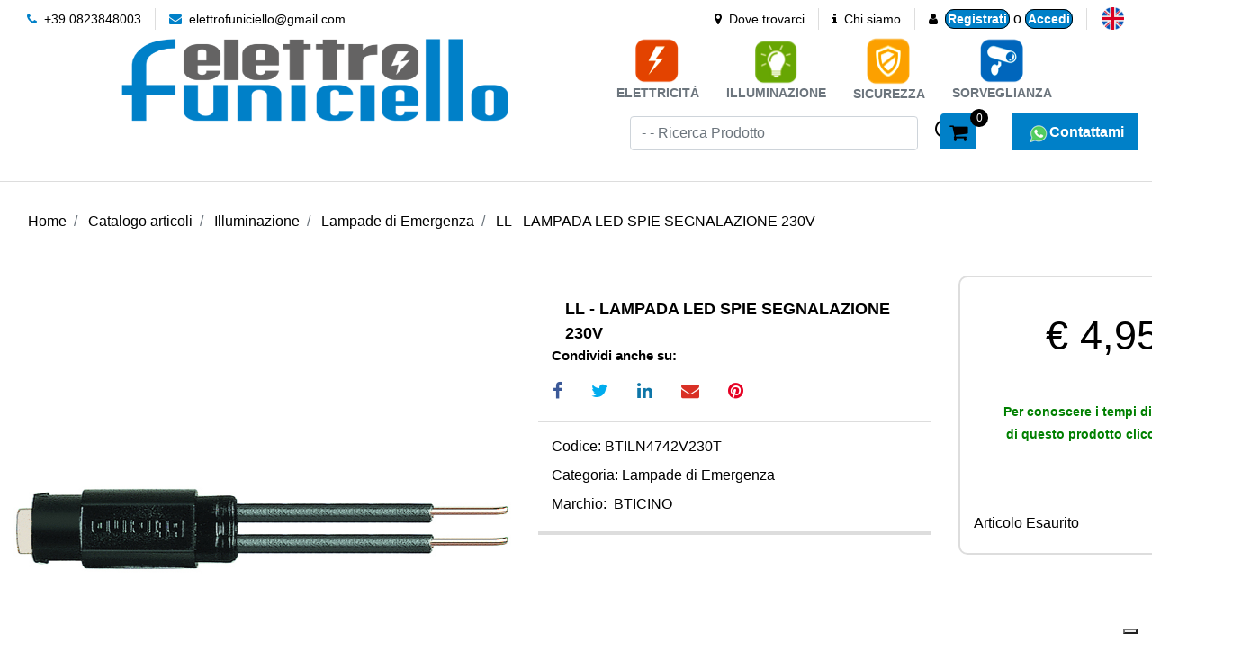

--- FILE ---
content_type: text/html; charset=utf-8
request_url: https://www.elettrofuniciello.it/it/ll---lampada-led-spie-segnalazione-230v
body_size: 34231
content:
<!DOCTYPE html>
<html lang="it">
	<head>
		<meta charset="UTF-8">
		<meta name="viewport" content="width=device-width, initial-scale=1, shrink-to-fit=no">
		<meta http-equiv="X-UA-Compatible" content="IE=edge" />
		<!-- Social Meta Tags --><!-- Schema.org markup for Google+ --><meta itemprop="name" content="Elettro Funiciello - LL - LAMPADA LED SPIE SEGNALAZIONE 230V - Lampade di Emergenza "><meta itemprop="description" content="Lampada a led per spie di segnalazione 230 Vac - bianco" /><meta itemprop="image" content="https://www.elettrofuniciello.it/ProductsResources/180/BTILN4742V230T_1_ori.jpeg" /><!-- Twitter Card data --><meta name="twitter:card" content="product" /><meta name="twitter:title" content="Elettro Funiciello - LL - LAMPADA LED SPIE SEGNALAZIONE 230V - Lampade di Emergenza " /><meta name="twitter:description" content="Lampada a led per spie di segnalazione 230 Vac - bianco" /><meta name="twitter:image" content="https://www.elettrofuniciello.it/ProductsResources/180/BTILN4742V230T_1_ori.jpeg" /><!-- Open Graph data --><meta property="og:title" content="Elettro Funiciello - LL - LAMPADA LED SPIE SEGNALAZIONE 230V - Lampade di Emergenza " /><meta property="og:type" content="product.item" /><meta property="og:url" content="https://www.elettrofuniciello.it/it/ll---lampada-led-spie-segnalazione-230v" /><meta property="og:image" content="https://www.elettrofuniciello.it/ProductsResources/180/BTILN4742V230T_1_ori.jpeg" /><meta property="og:description" content="Lampada a led per spie di segnalazione 230 Vac - bianco" /><meta property="og:site_name" content="Elettro Funiciello" /><!-- Social Meta Tags -->
		<link rel="canonical" href="https://www.elettrofuniciello.it/it/ll---lampada-led-spie-segnalazione-230v" />
<meta name="keywords" content="Lampada a led per spie di segnalazione 230 Vac - bianco" />
<meta name="description" content="Lampada a led per spie di segnalazione 230 Vac - bianco" />
		<meta name="generator" content="Passweb - Il Cms di Passepartout - https://www.passepartout.net/software/passweb" />
		<meta name="facebook-domain-verification" content="o0wbrjtqtfyyayhkfb59px2028c6rt" />
		<title>Elettro Funiciello - LL - LAMPADA LED SPIE SEGNALAZIONE 230V - Lampade di Emergenza </title>
<link rel="shortcut icon" href="/Resources/Img/android-icon-36x36.png" />


		<link rel="stylesheet" href="/Static/2023B.67/Scripts/bootstrap-4.4.1.min.css">
		<link type="text/css" rel="stylesheet" href="/Static/2023B.67/Web/MDBPro/css/mdb.css" />
		<link rel="stylesheet" href="/Static/2023B.67/Scripts/font-awesome-4.7.0.min.css" />
		<link type="text/css" rel="stylesheet" href="/Static/2023B.67/Web/common/css/css_all-responsive.css" />


			<link type="text/css" rel="stylesheet" href="/Themes/custom/style/10/custom.css?1748418557" />
	
			
							<link href="/Themes/custom/style/10/custom_1.css?1731494837" type="text/css" rel="stylesheet" />
						
							<link href="/Themes/custom/style/10/custom_2.css?1731494837" type="text/css" rel="stylesheet" />
						
		
		<link type="text/css" rel="stylesheet" href="/Static/2023B.67/Web/common/css/wizard-theme-responsive/jquery-1.13.3-ui.min.css" />
		<link type="text/css" rel="stylesheet" href="/Static/2023B.67/Web/common/css/jquery.mmenu.all.css" />


<style type="text/css">/****REGOLE GENERALI****/body a:hover {color:#000000;}body a {  transition:0.3s all ease;}.h1, .h2, .h3, .h4, .h5, .h6, h1, h2, h3, h4, h5, h6 {margin-bottom:0px!important;}.form-control:focus {  box-shadow:0 0 0 0!important;  border-color:#ced4da!important;}.page-link:focus {box-shadow:0 0 0 0!important;}:not(.wizard) .modal {  z-index:1050;}.modal {  z-index:9999;  padding-top:80px;}.ecOfferboxComp-header a {  font-size: 18px!important;  color: white!important;  }.ecOfferboxComp-header a:hover{  color: red!important;}input[type="text"],input[type="submit"],input[type="password"],textarea,button,select {    -webkit-appearance: none !important;    -moz-appearance: none !important;    -ms-appearance: none !important;    -o-appearance: none !important;    appearance: none !important;    box-sizing:border-box !important;}/****FINE REGOLE GENERALI****//*PULSANTI OPZIONE*//*Freccia Torna su*/.pulsanteOpzioni{  display:none;position: fixed;right: 30px;width: 50px;height: 50px;z-index: 100;text-decoration: none;background-color:#0080C8;line-height: 45px;text-align: center;font-size: 30px;border-radius: 50%;}.arrowUp {bottom: 75px;}.pulsanteOpzioni a {color:#000000;}.pulsanteOpzioni:hover {background-color:#000000 !important;}.pulsanteOpzioni:hover a {color:#ffffff;}@media screen and (max-width: 600px) {  .interoContenitoreSlider { height:180px !important; padding-right: 0px; padding-left: 0px; margin-top:0px; margin-bottom:0px;} /*-- modifica contenitore slider e newsletter (ridotto) --*/}/**********************************//*** STILE CHECKBOX***/.custom-control-input:focus:not(:checked)~.custom-control-label::before {border:2px solid #0080C8!important;}.custom-control-input:focus~.custom-control-label::before {box-shadow:0 0 0 0!important;}.custom-control-input:not(:disabled):active~.custom-control-label::before {  background-color:#fff!important;  border-color:#0080C8!important;}.custom-control-input:checked~.custom-control-label::before {  border-color:#0080C8!important;  background-color:#0080C8!important;}/*** FINE STILE CHECKBOX***//*GESTIONE POP UP DI AVVISO PASSWEB*/.wizard div.jGrowl {    height: auto;    background-color: transparent;}.wizard div.jGrowl div.jGrowl-notification {display:inline-block;}div.jGrowl {    height: 100%;    background-color: rgba(0, 0, 0, 0.4);}body>div.jGrowl.center .jGrowl-notification {    margin-top:5%;  border-radius: 0px;  color:#000;}.jgrowlblack {    max-width: 650px !important;    padding: 20px !important;    box-sizing: border-box !important;    width: auto !important;  height: 436px;overflow-y: auto; }div.message {    float:left;    width:100%;    font-size:14px !important;}.jgrowlblack .row>[class*="col-"] {margin-bottom:10px;}.jgrowlblack .close i {    width: 30px;    height: 30px;    text-align: center;    line-height: 30px;    border-radius: 50%;    background-color: #0080C8;    color:#fff;}.titoloPopUp, .prezzoPopUp {    text-align: center;  color:#000000;}.titoloPopUp {margin-top:-35px;margin-bottom:20px;}.titoloPopUp hr {width: 100px;}.prezzoPopUp {font-size:2rem;color:#000000 !important;}.titoloPopUp .labelTitolo {margin-bottom:0px;}.titoloPopUp .valoreTitolo {color:#000000;}.imgPopUp {text-align:center;}.imgPopUp img {max-width:200px;}a.pulsantePopUp {display: inline-block;width: 100%;float: left;line-height: 40px;margin-bottom: 8px;font-size:17px;padding: 0px 20px;  color:#000000 !important;  background-color:#0080C8;  border-radius:3px;}a.pulsantePopUp i{    margin-right:10px;}a.pulsantePopUp:hover {  background-color:#000000 !important;  color:#fff!important;}/*FINE GESTIONE POP UP DI AVVISO PASSWEB*/  /* posiionamento campo ordinamento catalogo */   .catalogo .ecCatalogComp-sort{position: absolute;right: 15px;top: 3px;  }/* stile PAGINAZIONE catalogo, risultati ricerca*/.ecCatalogComp-navpaging .page-item a,.ecCatalogsearchresultsboxComp-navpaging .page-item a{  color: $$Colore-1$$ !important;  border: 0px !important;  border-color:none !important;  background: none !important;  }/*pagina attiva*/.ecCatalogComp-navpaging .page-item a.active,.ecCatalogsearchresultsboxComp-navpaging .page-item a.active{  font-weight: 700 !important;  color: $$Colore-2$$ !important;}@media (max-width: 1024px){    /* posiionamento campo ordinamento catalogo e catalogo offerte  su mobile*/ .catalogo .ecCatalogComp-sort,.catalogo .ecCatalogsearchresultsboxComp-sort  {  position: absolute;  right: -5px;  top:-50px;  } /*soft2000*/  .ecFieldtextComp div.labelfield, .ecFieldtextComp div.textfield{font-size: 10px!important;  }  .riducilink a{font-size: 14px!important;  }  /*catalogo mobile */  .ecFieldaddtocartComp .addtocart {font-size: 12px!important;width: 100%!important; }  .ecFieldtextComp {font-size: 10px!important;  }    }/* cataloghi due colonne da mobile*/@media (max-width: 768px) {   .catalogo2Colonnemobile .ecCatalogComp-cell, .catalogo2Colonnemobile .ecCatalogsearchresultsboxComp-cell,   .catalogo2Colonnemobile .ecOfferboxComp-cell,  .catalogo2Colonnemobile .ecPopularityComp-cell   {  flex: 0 0 50%!important;  max-width: 500%!important;  padding-left: 0px !important;  padding-right: 0px !important;  }      }/***STICKY***/@media (min-width:450px) {  .OC {width:143px!important;}  }.sticky {  opacity:0;  width:100%!important;  position: fixed;  top: 0px;  width: auto;  box-shadow:0 0 15px rgba(0,0,0,0.65);  padding-top: 0px!important;  padding-bottom: 0px!important;  animation: compari 0.5s forwards;  }@keyframes compari {    100% {    opacity: 1;  }}.testataSticky.sticky .bottoni-sticky {display:flex!important;}.cerca-sito-mobile .filterControl input {padding-left:185px;}@media (max-width:767px) {  .cerca-sito-mobile .filterControl input {padding-left:10px!important;}}.filtro-cerca-mobile .formfield_field select:focus, .cerca-sito-mobile .formfield_field input[type=text]:focus {border-color:#0080C8!important;}.pw-sticky .logo-mobile {  opacity:1;!important;}.logo-mobile {  transition:0.5s all ease;  opacity:0;}/***FINE STICKY***//***STILI PULSANTI CARRELLO***/@media (max-width: 992px) {  .pulsanteTestata i {font-size:25px !important;}}.pulsanteLinkOrdine i {  -webkit-transition: all,0.3s,ease-in-out;  -o-transition: all,0.3s,ease-in-out;  transition: all,0.3s,ease-in-out;}.pulsanteLinkOrdine {  -webkit-transition: all,0.3s,ease-in-out;  -o-transition: all,0.3s,ease-in-out;  transition: all,0.3s,ease-in-out;}.pulsanteLinkOrdine:hover i {margin-right:10px;}.carrellinoCompleto .cartTestata, .comparatoreCompleto .comparatoreTestata,.wishlistCompleta .wishTestata {  -webkit-transition: all,0.3s,ease-in-out;  -o-transition: all,0.3s,ease-in-out;  transition: all,0.3s,ease-in-out;  margin-left:5px;}.carrellinoCompleto .ecMinicartComp-gotoCart:hover .cartTestata,.comparatoreCompleto .ecMinicomparatorComp-gotoCart:hover .comparatoreTestata, .wishlistCompleta .ecMiniwishlistComp-gotoCart:hover .wishTestata {margin-left:10px;}.carrellinoCompleto .card-body, .comparatoreCompleto .card-body, .wishlistCompleta .card-body {padding:0px!important;}.click-home .pw-collapse-target {transition: none!important;}.click-home.pw-collapsed {  border-bottom-right-radius:0px!important;  border-bottom-left-radius:0px!important;}.click-home {transition:0.5s all ease;}.voce-menu-catalogo:hover button {color:#000000!important;background-color:#f9f9f9!important;}.voce-menu-catalogo button span:after {  content:"\f105";  font: normal normal normal 14px/1 FontAwesome;  position:absolute;  top: 10px;  left:185px;  }@media (max-width:576px) {  .slide-mobile.d-flex {display:block!important;}}@media (min-width:992px) {  .margine-testo-slide {margin-left:200px!important;}}.ecFieldaddtocomparatorComp .btn:hover i, .ecQuickViewComp .btn:hover i, .ecFieldaddtowishlistComp .btn:hover i {  transition: 0.7s all ease;  transform: rotateY(360deg);}.ecQuickViewComp .ecQuickViewComp-Button:hover { border-bottom: 2px solid #0080C8!important;    border-left: 2px solid #0080C8!important;    border-right: 2px solid #0080C8!important;    border-top: 2px solid #0080C8!important;  background-color:#fff!important;  color:#000000!important;    transition:color .15s ease-in-out,background-color .15s ease-in-out,border-color .15s ease-in-out,box-shadow .15s ease-in-out;}.ecQuickViewComp:hover .ecQuickViewComp-Button{color:#000000!important;}.incart .articolo-in-carrello, .inwishlist .articolo-in-wishlist {display:block!important;}/***FINE STILI PULSANTI CARRELLO***//***STILI NAVIGAZIONE VELOCE SLIDER ***/.sliderComp .slick-dots li.slick-active button:before {  content:" "!important;  border-radius:5px;  width:30px!important;  height:10px!important;  background-color:#0080C8!important;}.slick-dots li button:before {  content:" "!important;  border-radius:50%;  width:10px!important;  height:10px!important;  background-color:#b9b9b9!important;  opacity:1!important;  transition:0.5s all ease;  }.slick-dots li:hover {     width:30px!important;  height:10px!important;}.slick-dots li button:hover:before {  content:" "!important;   width:30px!important;  height:10px!important;    border-radius:5px;  background-color:#0080C8!important;}.sliderComp .slick-dots li {  width:10px;  transition:0.05s all ease;}.sliderComp .slick-dots .slick-active {width:30px!important;}/***FINE STILI NAVIGAZIONE VELOCE SLIDER ***//***MENU OFF CANVAS MOBILE***/.OC-menu .mm-panels>.mm-panel {padding:0px!important;}.OC-menu .mm-panels>.mm-panel:after, .mm-panels>.mm-panel:before {content:none!important;}.bottone-menu-mobile:hover .paragraphComp-content {color:#000000!important;}.mm-panel .mm-navbar {    display: block;}.mm-menu .mm-navbar a, .mm-menu .mm-navbar>* {  color:#000000!important;   font-weight:600;}.mm-panels>.mm-panel>.mm-listview {margin:0px!important;}.mm-navbar {  border-bottom: 0px!important;    position:static!important;  background-color:#0080C8;  color:#000000!important;}.mm-panels>.mm-panel>.mm-navbar+.mm-listview {    margin-top: 20px;}.mm-listview>li:not(.mm-divider):after {        border-bottom-width: 0px !important;}.mm-listview, .mm-listview>li, {    border-color: inherit;    position: relative;    list-style: none;    display: block;    padding: 0;    margin: 0;}.mm-listview>li>a, .mm-listview>li>span,{    text-overflow: ellipsis;    white-space: nowrap;    overflow: hidden;    color: inherit;    display: block;    padding: 10px 10px 10px 20px;    margin: 0;  border-bottom: 2px solid #eff2f5;    color: #000000;    font-size: 15px;    text-transform: uppercase;}  .mm-panel.mm-opened {  background: #f9f9f9;}.mm-panel.mm-opened .nav.mm-listview {  background: #ffffff;}span.spacer {  display: none !important;}.contenitore-pulsanti-alti .float.nav mm-listview {margin-top:0px!important;}/*.bottoni-basso {    top: 82.5%;    position: fixed!important;}*/.menu-offcanvas .mm-panel.mm-opened .mm-listview li a {  font-weight:600!important;  font-size:16px!important;  color:#000000!important;}.voce-menu-mobile {background-color:#0080C8;}.voce-menu-mobile a:hover{background-color:#0080C8!important;}.voce-menu-catalogo div ul {padding-inline-start:10px!important;}/***FINE MENU OFF CANVAS MOBILE***//***SCROLL***/.scroll::-webkit-scrollbar {height: 6px;    background: #eee;    border-radius: 25px 25px 25px 25px;    -moz-border-radius: 25px 25px 25px 25px;    -webkit-border-radius: 25px 25px 25px 25px;    -ms-border-radius: 25px 25px 25px 25px;}.scroll::-webkit-scrollbar-thumb {    background: #fed700;    border-radius: 25px 25px 25px 25px;    -moz-border-radius: 25px 25px 25px 25px;    -webkit-border-radius: 25px 25px 25px 25px;    -ms-border-radius: 25px 25px 25px 25px;}/***FINE SCROLL***//**** CARRELLO - IMPORTAZIONE ARTICOLI DA FILE ****/  .articoliDaFile form {flex-direction:column;}  .articoliDaFile .form-control-file {width:100%;}  .articoliDaFile .formfield_button {margin-top:0px !important;margin-bottom:10px !important;}  .articoliDaFile input[type=submit] {margin:0px !important;width:100%;}  .articoliDaFile .filefieldComp-field label {display:inline-block!important;}.stile-link {font-weight: bold!important;  text-decoration: underline!important;  margin-left: 2px;  margin-right: 2px;}/**** FINE CARRELLO - IMPORTAZIONE ARTICOLI DA FILE ****/@media (max-width: 767px) {.ecCartCustomComp-cartAction, .ecCartCustomComp-cartButton {    flex-direction: column;  }.ecCartCustomComp-cartAction > div, .ecCartCustomComp-cartButton > div, .ecCartCustomComp-cartAction > div a, .ecCartCustomComp-cartButton > div a {    width: 50% !important;}}/***CATALOGO ARTICOLI***/  @media (min-width: 992px) {.wrapperFiltri .pw-collapse-target {display:block!important;opacity:1!important;}.wrapperFiltri .pw-collapse-button {display:none!important;}.wrapperFiltri button.collapsed {background-color: #0080C8!important;}.wrapperFiltri.pw-collapsed button {background-color: #000000!important;color: #000000!important;}}  /***FINE CATALOGO ARTICOLI***//***FOOTER***/.titolo-sottolineato-corto::after {  content: "";    position: absolute;    bottom: -1.5px;    display: block;    width: 30px;    height: 1px;    border-bottom: solid 3px #0080C8;    left: 14px;    right: 0;}.menu-footer li a::before {  content: "\F105";    display: block;    position: absolute;    left: 0;    bottom: 0;    top: 5px;    margin: auto;    font: normal normal normal 14px/1 FontAwesome;    line-height: inherit;    font-size: 13px;    transition: all .2s cubic-bezier(.7,0,.3,1);  }    @media (min-width:992px) {.accordion-mobile .card {border:0px!important;}.accordion-mobile .card-header {display:none!important;}body.wizard .accordion-mobile .card-header {display:block!important;}  }@media (max-width:991px) {  .accordion2 {margin-top:-45px;}}    .menu-footer li a:hover::before {left:5px;}.accordion-mobile .card {background-color:#fff0!important;}.accordion-mobile .card a i {  float:right;  padding-top:2px;}/***FINE FOOTER***//***LABEL SCONTO SCHEDA PRODOTTO***/.bollino-sconto .price, .bollino-sconto .minimalprice {display:none!important;}.bollino-sconto .priceContainer .discount::before{ content: "Sconto del";    margin-left: -3px!important;    display: block;    padding-top: 15px;    white-space: nowrap;  margin-top:3px;}/***FINE LABEL SCONTO SCHEDA PRODOTTO***//***BANNER HOME***/@media (min-width:1201px) {.banner-home .figure-caption {  position: absolute;    -webkit-transition: -webkit-transform 0.35s;    transition: transform 0.35s;    -webkit-transform: translate3d(0,0,0);    transform: translate3d(0,0,0);}.banner-home .figure {    overflow-x: hidden;    overflow-y: hidden;    position: relative;}.banner-home:hover .figure-caption {    -webkit-transform: translate3d(0,0,0) !important;    transform: translate3d(0,-95%,0) !important;}.banner-home.box-home:hover .figure-caption {transform: translate3d(0,-100%,0) !important;}}@media (max-width:1200px) {  .banner-home .figure-caption p {height:240px!important;}  }@media (max-width:576px) {  .banner-home .figure-caption p {font-size:32px!important;height:200px!important;  } }/***FINE BANNER HOME***//***BLOG***/.anteprima-blog .cmsNewslistComp-row-cell{margin:0px 10px 0px 10px;}.link-articolo .card-link:hover {  background-color:#ffffff!important;  color:#000000!important;  border-color:#0080C8!important;}.link-articolo .card-link {transition:0.5s all ease;}.calendario-blog .table-bordered td, .calendario-blog .table-bordered th {border-color:#0080C8!important;} .ui-slider-handle:focus {outline:0px!important;}.ui-slider-handle {top:-4px!important;}/***FINE BLOG***//***STILE PAGINA ACCESSO***/.titolo-accedi::before {    content: '';    width: 115px;    height: 2px;    background:#0080C8;    position: absolute;    display: block;    left: 15px;    bottom: 0px; z-index:1;}.titolo-accedi.no-padding::before {  left:0px!important;}@media (max-width:576px) {  .colonna-login {border-right:0px!important;}}@media (min-width:576px) and (max-width:760px) {  .bottone-registrazione a {font-size:18px!important;}}@media (min-width:768px) and (max-width:1050px) {  .bottone-registrazione a {font-size:27px!important;}}@media (min-width:1051px) {  .bottone-registrazione a {font-size:40px!important;}}/***FINE STILE PAGINA ACCESSO***//***STILE CARRELLO***/@media (min-width:768px) {.ecCartCustomComp-cartEmpty {margin-top:0px!important;}}.ecCartCustomComp-catalogLink .testoPulsante, .ecCartCustomComp-cartEmpty .testoPulsante {font-size:1rem!important;}.ecCartCustomComp-catalogLink a:hover {  background-color:#000000!important;  color:#ffffff!important;}.carrello-custom .ecCartCustomComp-catalogLink a:hover, .carrello-custom .ecCartCustomComp-cartWishlist a:hover {  background-color:#000000!important;  color:#ffffff!important;}.ecQuickViewComp {border-radius:50%!important;}.ecCartCustomComp .ecCartCustomComp-cartTableRow {    border-color:#dddddd!important;  border-style:solid!important;  border-width: 0 0 1px 0!important;    border-radius: 10px!important;}@media (min-width:992px) {  .ecCartCustomComp .ecCartCustomComp-cartTableRow .col-lg-2 {flex: 0 0 24.666667%!important;    max-width: 24.666667%!important;  }  .ecCartCustomComp .ecCartCustomComp-cartTableRow .col-lg-1 {flex: 0 0 11.666667%!important;    max-width: 11.666667%!important;  }  .titoloCarrello {font-size:24px!important;}}@media (max-width: 576px) {  .rowQty {width: 43px !important;  }}@media (max-width: 992px) {.ecCartCustomComp-cartTableRow > div {    font-size: .9rem;    flex: 0 0 33%;    max-width: 100%;   }  .ecCartCustomComp-cartTableRow > div:nth-last-child(n-1) {font-size: .9rem;    flex: 0 0 32%;    max-width: 100%;   }  .ecCartCustomComp-cartButtonCol {position: absolute;    right: 0;    bottom: 0;  }  .ecCartCustomComp-cartButtonCol-container .removecartitem {    border: 1px solid;    width: 45px;    right: 25px;    position: absolute;    bottom: 5px;  }  .ecCartCustomComp-cartButtonCol-container .addwishlistcartitem {    border: 1px solid;    width: 45px;    right: 85px;    position: absolute;    bottom: 5px;  }  input.qtyminus {width: 40px !important;  }  input.qtyplus {width: 40px !important;  }  .rowQty {width: 65px;  }  .ecCartCustomComp-section.section.number3 {display: none;  }  .row.ecCartCustomComp-cartTableRow > div {    padding: .0rem !important;  }  .ecCartCustomComp img {width: 105px  }}.qtaCarrello .cartQtyElement, .qtaCarrello .rowQty {background-clip:border-box!important;}.qtaCarrello div {padding:0px!important;}@media (max-width:576px) {  .ecCartCustomComp .ecCartCustomComp-catalogLink, .ecCartCustomComp .addcartwishlist {margin-left:0px!important;}  .ecCartCustomComp .ecCartCustomComp-cartEmpty {margin-right:0px!important;}}/***FINE STILE CARRELLO***//***PULSANTE CHECKOUT MOBILE***/@media (max-width:768px) {.wrapperOrdine, .ecCheckoutCustomComp, .ecCheckoutCustomComp .section   {padding-left:0px !important;padding-right:0px !important;}  .ecCheckoutCustomComp div[class*="col-"] {margin-bottom:0px !important;}  .ecCheckoutCustomComp {border:0px !important;border-bottom:1px solid #ced4da !important;}  .ecCheckoutCustomComp .card-body {padding:0px !important;margin-bottom:0px !important;}  .ecCheckoutCustomComp-accordion, .ecCheckoutCustomComp-order {margin:0 !important;}  .ecCheckoutCustomComp-accordion > div {padding:0 !important; margin-bottom:0px !important;}  .ecCheckoutCustomComp .tableExternalRef label {  line-height: 20px !important;  background-color: transparent !important;  width: 100% !important;  }  .ecCheckoutCustomComp .tableExternalRef input {  border-left:1px solid #ced4da !important;  border-right:1px solid #ced4da !important;  }  ul.ecCheckoutCustomComp-itemsShipping {margin-bottom:0px !important;}  .ecCheckoutCustomComp-linkconfirmckeckout {  position: fixed;  z-index: 6000;  bottom: 0;  width: 100% !important;  left: 0;  }  .ecCheckoutCustomComp-precheckouttotal {  margin-top:20px;  padding-top:20px;  border-top:1px solid #ced4da;  padding-left:10px !important;padding-right:10px !important;   }  .ecCheckoutCustomComp-linkconfirmckeckout a {margin-bottom: 0 !important;line-height: 50px;}}/***FINE PULSANTE CHECKOUT MOBILE***/  /***PULSANTE CARRELLO MOBILE***/@media (max-width:992px) {  .ecCartCustomComp div[class*="col-"] {justify-content: flex-end!important;}}@media (max-width:768px) {.wrapperOrdine, .ecCartCustomComp, .ecCartCustomComp .section   {padding-left:0px !important;padding-right:0px !important;}  .ecCartCustomComp div[class*="col-"] {margin-bottom:0px !important;}  .ecCartCustomComp {border:0px !important;border-bottom:1px solid #ced4da !important;}  .ecCartCustomComp .card-body {padding:0px !important;margin-bottom:0px !important;}  .ecCartCustomComp-accordion, .ecCartCustomComp-order {margin:0 !important;}  .ecCartCustomComp-accordion > div {padding:0 !important; margin-bottom:0px !important;}  .ecCartCustomComp .tableExternalRef label {  line-height: 20px !important;  background-color: transparent !important;  width: 100% !important;  }  .ecCartCustomComp .tableExternalRef input {  border-left:1px solid #ced4da !important;  border-right:1px solid #ced4da !important;  }  ul.ecCartCustomComp-itemsShipping {margin-bottom:0px !important;}  .ecCartCustomComp-checkoutLink {  position: fixed;  z-index: 2000;  bottom: 0;  width: 100% !important;  left: 0;  }  .ecCartCustomComp-precheckouttotal {  margin-top:20px;  padding-top:20px;  border-top:1px solid #ced4da;  padding-left:10px !important;padding-right:10px !important;   }  .ecCartCustomComp-checkoutLink a {margin-bottom: 0 !important;line-height: 50px;}}/***FINE PULSANTE CARRELLO MOBILE***//***PULSANTE AGGIUNGI CARRELLO MOBILE***/@media (max-width:1200px) {  .containerContact-destra {position:fixed!important;bottom:0px!important;top:auto!important;right:0px!important;width:100%!important;z-index:99999!important;height:65px!important;border-bottom-left-radius: 0px!important;    border-top-left-radius: 0px!important;  }  .containerContact-destra a.addtocart {border:2px solid #fff!important;}    }/***FINE PULSANTE AGGIUNGI CARRELLO MOBILE***//***STILE PAGINA 404***/@media (max-width:576px) {  .link-404 a {font-size:20px!important;}}/***FINE STILE PAGINA 404***//***EFFETTO BLUR***/.blur {backdrop-filter:blur(5px);}.blur p {display:none;}/***FINE EFFETTO BLUR***//***STILE CONFIGURATORE***/.configuratore .form-check-input {display:none!important;}.configuratore .form-check-label {  padding:5px!important;  border:2px solid #ffffff00;}.configuratore .dd-option-color {  width:40px!important;  height:40px!important;  border-radius:50%;  cursor:pointer;  margin-right:0px!important;}.configuratore .dd-option-text {  display:none!important;}.coloreScelto { border: 2px solid #949494!important; border-radius: 50%;}.mostra-sconto {display:block!important}@media (min-width:352px) and (max-width:416px) {.carrello-prodotto input.quantity {  margin-right:0px!important;  margin-top:0px!important;  }}@media (max-width:351px) {.carrello-prodotto input.quantity {  margin-right:0px!important;  margin-top:20px!important;  }}/***FINE STILE CONFIGURATORE***//***WISHLIST***/h2.titoloWishlist {line-height:15px!important;}@media (min-width:576px) {  h2.titoloWishlist {line-height:25px!important;}}.ecWishlistCustomComp-wishlistDetailTableRow > div {padding:0px !important;}  .ecWishlistCustomComp-cartButtonCol-container .addwishlistitem,   .ecWishlistCustomComp-cartButtonCol-container .removewishlistitem {border: 1px solid;width:98%;  margin-bottom:15px;  margin-top:15px;  }  .ecWishlistCustomComp-cartButtonCol-container .addwishlistitem {margin-right:2%;}  .ecWishlistCustomComp-cartButtonCol-container .removewishlistitem {margin-left:2%;}@media (max-width: 767px) {.ecWishlistCustomComp-wishlistDetailAction {    flex-direction: column;}  .ecWishlistCustomComp-wishlistCart a, .ecWishlistCustomComp-wishlistUpdate a, .ecWishlistCustomComp-wishlistEmpty a {    width: 100% !important;    margin-bottom: 15px;}  }@media (max-width: 576px) {  .ecWishlistCustomComp-wishlistDetailTableRow > div {padding: 0px !important;    flex: 0 0 24% !important;    max-width: 100%;  }  .titoloWishlist a {font-size:15px!important;}}@media (max-width: 992px) {   .ecWishlistCustomComp-wishlistDetailButtonCol {flex: 0 0 20% !important;  }  .ecWishlistCustomComp-section:first-child {flex: 0 0 20% !important;  }  .ecWishlistCustomComp-wishlistDetailTableRow > div {    padding: 0px !important;    flex: 0 0 30%;    max-width: 100%;  }  .ecFieldquantityComp > div {padding-right: 0px !important;padding-left: 0px !important;  }  .ecWishlistCustomComp-section.number3 {    display: block;  }  .ecWishlistCustomComp-wishlistDetailTableRow .number3 {margin-top:5%!important;}}/***FINE WISHLIST***//***ALTRO***/@media (max-width:576px) {  .titolo-offerta-mobile h2 {font-size:29px!important;}}@media (max-width: 767px) {.wrapperIntestazione {    flex-direction: column;  text-align: center;}}.dropdown-toggle::after {margin-left:0.1em!important;}/*** FINE ALTRO ***//*****STILE BOTTONI SHARER*****/.sharer {    background-color:unset!important;    border:unset!important;  }  .sharer:focus {    box-shadow:none!important;  }  .facebook i {color:#3b5998;}  .twitter i {color:#00acee;}  .whatsapp i {color:#25d366;}  .telegram i {color:#08c;}  .linkedin i {color:#0e76a8;}  .mail i {color:#d93025;}  .pinterest i {color:#e60023;}/*****FINE STILE BOTTONI SHARER*****/.contcat{  display:block!important;}</style>






	</head>
	<body id="page_4861" data-page="4861" class="  body-loading ">
		<div id="websiteContainer" itemscope itemtype="http://schema.org/Product">
			<div id="websiteFrame">
				<div id="columns"  >
					<div id="middleColumn" class="container  ">
							<div   id="container_13888"  class=" hidden-md-down  containerComp  container-fluid stickyContent   "  data-sticky-top='0' data-sticky-stop=''  >
									
									<div   id="container_13889"  class="  containerComp  container-fluid no-gutter d-flex justify-content-between align-items-center   "  >
											
											<div   id="container_13890"  class="  containerComp  container-fluid no-gutter d-flex justify-content-start align-items-center   "  >
													
													<div   id="paragraph_13891"  class="  paragraphComp  container-fluid   "  >
													 
													<div class="paragraphComp-content">
														<a href="tel:123456"><i class="fa fa-phone" style="font-size: 14px;color:#0080C8;">&nbsp;</i> +39 0823848003</a>
													</div>
													</div>
													
													
													<div   id="paragraph_13892"  class="  paragraphComp  container-fluid   "  >
													 
													<div class="paragraphComp-content">
														<a href="mailto:template.passweb@gmail.com"><i class="fa fa-envelope" style="font-size: 14px;color:#0080C8;">&nbsp;</i>&nbsp;elettrofuniciello@gmail.com</a>
													</div>
													</div>
													
													
													
											
											</div>
											
											
											<div   id="container_13893"  class="  containerComp  container-fluid no-gutter d-flex justify-content-start align-items-center   "  >
													
													<div   id="paragraph_13894"  class="  paragraphComp  container-fluid   "  >
													 
													<div class="paragraphComp-content">
														<a href="/it/contatti"><i class="fa fa-map-marker" style="font-size: 14px;">&nbsp;</i> Dove trovarci</a>
													</div>
													</div>
													
													
													<div   id="paragraph_13895"  class="  paragraphComp  container-fluid   "  >
													 
													<div class="paragraphComp-content">
														<a href="/it/chi-siamo"><i class="fa fa-info" style="font-size: 14px;">&nbsp;</i> Chi siamo</a>
													</div>
													</div>
													
													
													<div   id="paragraph_13896"  class="  paragraphComp  container-fluid   "  >
													 
													<div class="paragraphComp-content">
														<i class="fa fa-user" style="font-size: 14px;">&nbsp;</i> <a href="/it/registrazione-utente">Registrati</a> o <a href="/it/accedi">Accedi</a>
													</div>
													</div>
													
													
													<ul   id="menu_13899"  class="  menuComp   float nav    " data-menu='1' data-has-imageopenbranch='false' data-imageopenbranch='' data-has-imageclosebranch='false' data-imageclosebranch='' data-fadetime='0' data-has-openbranchonclick='false' data-openbranchonclick='0' data-keepbranchesopen='false' data-closeopenedbranch='false' data-onrequest=0 data-class-ul='nav ' >
															
																		<li id="menu_entry_13899_207" data-entry-id="menu_entry_13899_207" data-root-id="0" class="  nav-item">
																			<a href="#" target="_self"  class="nav-link  "    >
																				<img alt="" class="img-fluid" height="25" src="/Resources/Graphics/uk.png" width="25" /> 
																			</a>
																		</li>
																	
													
													
													</ul>
													
													
													
											
											</div>
											
											
											
									
									</div>
									
									
									<div   id="container_13900"  class="  containerComp  container-fluid   "  >
											
											<div   id="ContainerRow_13901"  class="  ContainerRowComp  container-fluid  "  >
													<div id="row_13901" class="row   ">
														<div   id="Column_13902"  class="  ColumnComp  col-xl-6  d-flex justify-content-center   "  >
														<div   id="container_13903"  class="  containerComp  container-fluid   "  >
																
																<div   id="ContainerRow_13904"  class="  ContainerRowComp  container-fluid  "  >
																		<div id="row_13904" class="row   ">
																			<div   id="Column_13905"  class="  ColumnComp  col-xl-12    "  >
																			<div   id="imagelink_13906"  class="  imagelinkComp  container-fluid d-flex ml-auto mr-auto   "  >
																				<a href="/it"   >
																						<figure class="figure">
																							<picture>
																			
																							<img src="/Resources/Slide/logo.png" class="figure-img img-fluid" width="640" height="185" alt="logo" title="logo"  />
																							</picture>
																						</figure>
																				</a>
																			</div>
																			
																			
																			
																			</div>
																			
																			
																
																		</div>
																
																</div>
																
																
																
														
														</div>
														
														
														
														</div>
														
														
														<div   id="Column_13915"  class="  ColumnComp  col-xl-6    "  >
														<div   id="container_17916"  class="  containerComp  container-fluid d-flex align-items-center   "  >
																
																<div   id="imagelink_13910"  class="  imagelinkComp  container-fluid   "  >
																	<a href="/it/catalogo-articoli/materiale-elettrico"   >
																			<figure class="figure">
																				<picture>
																
																				<img src="/Resources/slide2024/elettricita.png" class="figure-img img-fluid" width="50" height="50" alt="elettricita" title="elettricita" onmouseout="$(this).attr('src', '/Resources/slide2024/elettricita.png');" onmouseover="$(this).attr('src', '/Resources/slide2024/clicca_.png');" />
																				</picture>
																<figcaption class="figure-caption">ELETTRICITÀ</figcaption>
																			</figure>
																	</a>
																</div>
																
																
																<div   id="imagelink_17917"  class="  imagelinkComp  container-fluid   "  >
																	<a href="/it/catalogo-articoli/illuminazione"   >
																			<figure class="figure">
																				<picture>
																
																				<img src="/Resources/slide2024/illuminiazione.png" class="figure-img img-fluid" width="50" height="50" alt="illuminiazione" title="illuminiazione" onmouseout="$(this).attr('src', '/Resources/slide2024/illuminiazione.png');" onmouseover="$(this).attr('src', '/Resources/slide2024/clicca_.png');" />
																				</picture>
																<figcaption class="figure-caption">ILLUMINAZIONE</figcaption>
																			</figure>
																	</a>
																</div>
																
																
																<div   id="imagelink_13914"  class="  imagelinkComp  container-fluid   "  >
																	<a href="/it/catalogo-articoli/antifurti"   >
																			<figure class="figure">
																				<picture>
																
																				<img src="/Resources/slide2024/sicureza.png" class="figure-img img-fluid" width="50" height="50" alt="sicureza" title="sicureza" onmouseout="$(this).attr('src', '/Resources/slide2024/sicureza.png');" onmouseover="$(this).attr('src', '/Resources/slide2024/clicca_.png');" />
																				</picture>
																<figcaption class="figure-caption">SICUREZZA</figcaption>
																			</figure>
																	</a>
																</div>
																
																
																<div   id="imagelink_13912"  class="  imagelinkComp  container-fluid   "  >
																	<a href="/it/catalogo-articoli/videosorveglianza"   >
																			<figure class="figure">
																				<picture>
																
																				<img src="/Resources/slide2024/sorveglianza.png" class="figure-img img-fluid" width="50" height="51" alt="sorveglianza" title="sorveglianza" onmouseout="$(this).attr('src', '/Resources/slide2024/sorveglianza.png');" onmouseover="$(this).attr('src', '/Resources/slide2024/clicca_.png');" />
																				</picture>
																<figcaption class="figure-caption">SORVEGLIANZA</figcaption>
																			</figure>
																	</a>
																</div>
																
																
																
														
														</div>
														
														
														<div   id="container_17914"  class="  containerComp  container-fluid d-flex align-items-center   "  >
																
																<div   id="ecCatalogsearchandfilter_13918"  class="  ecCatalogsearchandfilterComp  formcontrol container-fluid   "  data-identifier="13918"  >
																	<form method="post" id="ecCatalogsearchandfilter_13918-form" class="ecCatalogsearchandfilterComp-form d-flex justify-content-start" data-action="searchandfilter" data-filter-action="/it/catalogo-articoli" data-cascaded="false" >
																		<div id="ecCatalogsearchandfilter_13918-divform" class="ecCatalogsearchandfilterComp-formfields form-group  order-1">
																			<div   id="ecFieldfilterautocomplete_13919"  class="  ecFieldfilterautocompleteComp  container-fluid   "  >
																			<!-- codice_13919 -->
																			<div class="ecFieldfilterautocompleteComp-field formfield_field d-flex justify-content-center" data-filter="1" data-has-cascaded="false" data-number-cascaded="-1" data-collector="ecCatalogsearchandfilter_13918" data-filter-action="/it/catalogo-articoli" data-pageid="4861" data-pagetype="10" data-categoryid="164" data-identifier="13919" data-collectorid="13918" data-cascadedcontrol='[]' data-fieldtype="field" data-ordertype="" data-has-setattribute="false" data-specific-setattribute="false" data-fieldname="fulltextdata" data-attributeid="0" data-fieldidentifier="codice" data-resultlength="15" data-text-minlengh="3" data-link="true" data-template="&lt;div class=&quot;media&quot;&gt;
																			  &lt;div&gt;
																			    &lt;img class=&quot; d-flex mr-3&quot; src=&quot;$image$&quot; width=&quot;80px&quot; heigth=&quot;80px&quot; /&gt;
																			  &lt;/div&gt;
																			  &lt;div class=&quot;media-body&quot;&gt;
																			    &lt;div&gt;$field$&lt;/div&gt;
																			    &lt;div&gt;$code$&lt;/div&gt;
																			  &lt;/div&gt;
																			&lt;/div&gt;">
																				<label class=" order-1" for="codice_13919"> </label>
																				<div class=" order-3  formControl">
																					<div class="filterControl ">
																						<input type="text" data-trackingname="codice" data-name="codice" name="codice_13919" id="codice_13919" class=" autocomplete filter fieldinput_13919 form-control " value="" placeholder="- - Ricerca Prodotto"  />
																					</div>	
																				
																				</div>
																			</div>
																			
																			</div>
																			
																			
																
																		</div>
																		<div class="formfield_button form-group  order-2 ">
																			<input role="button" id="ecCatalogsearchandfilter_13918-confirm" type="submit" value="Ricerca" class="btn"/>
																		</div>
																		<input type="hidden" name="form_sent" value="catalog_filter" />
																	</form>
																</div>
																
																
																<div   id="container_13927"  class="  containerComp  container-fluid d-flex justify-content-end   "  >
																		
																		<div   id="container_13928"  class=" hidden-sm-down  containerComp  container-fluid no-gutter d-flex   "  >
																				
																				<div   id="container_13929"  class="  containerComp pulsanteTestata container-fluid pw-collapse   "  >
																					<button role="button" class="btn btn-sm pw-collapse-button" type="button" data-toggle="collapse" data-target="#container_13929c0_collapse" id="container_13929c0_collapse_btn" data-event="container-collapse">
																				<span><i class="fa fa-shopping-cart" aria-hidden="true"></i></span>
																					</button>
																					<div class="container-fluid no-gutter pw-collapse-target collapse fade" id="container_13929c0_collapse">
																							<div   id="paragraph_13930"  class="  paragraphComp  container-fluid no-gutter   "  >
																							 
																							<div class="paragraphComp-content">
																								ARTICOLI AGGIUNTI DI RECENTE
																							</div>
																							</div>
																							
																							
																							<div   id="ecMinicart_13931"  class="  ecMinicartComp carrellinoCompleto card    "  >
																							<div class="card-body minicart-title ">
																							  <h4 class="card-title">ARTICOLI AGGIUNTI DI RECENTE</h4>
																							          <h6 class="card-subtitle  nocartitems">Nessun articolo nel Carrello</h6>
																							      </div>
																							
																							    <div class="card-body minicart-totalItems ">
																							        <p class="ecMinicartComp-totalItems card-text">
																							          Tot. Articoli <span class="ecMinicartComp-cartTotal">0</span> <span class=""></span>
																							        </p>
																							      </div>
																							    <div class="card-body minicart-totalPrice ">
																							        <div class="ecMinicartComp-totalPrice card-text">
																							          Totale: <span class="ecMinicartComp-cartTotalPrice">0,00 €</span>
																							        </div>
																							      </div>
																							  
																							<div class="card-body minicart-goToCart ">
																							      <p class="ecMinicartComp-gotoCart card-text ">
																							        <a href="/it/catalogo-articoli/carrello" class="ecMinicartComp-cartLink card-link"><i class="fa fa-shopping-basket" aria-hidden="true"></i><span class="cartTestata" style="margin-left:5px;">CARRELLO</span></a>
																							      </p>
																							    </div>
																							</div>
																							
																							
																							<div   id="paragraph_13932"  class="  paragraphComp pulsanteLinkOrdine container-fluid no-gutter   "  >
																							 
																							<div class="paragraphComp-content">
																								<a href="/it/catalogo-articoli/carrello/ordine"><i class="fa fa-check" style="font-size: 25px;">&nbsp;</i>Vai alla cassa</a>
																							</div>
																							</div>
																							
																							
																				
																					</div>
																				
																						   <script type="text/javascript">
																								if( document.readyState === 'complete' ){
																									InitCollapsecontainer_13929();
																								}
																								else
																								{
																									window.addEventListener('DOMContentLoaded', function() {
																										(function($) {
																											 InitCollapsecontainer_13929();
																										})(jQuery);
																									});
																								}
																				
																								function InitCollapsecontainer_13929(){
																									$(document).click(function(event){
																										if(!$(event.target).closest('#container_13929').length) {
																											$('#container_13929 .pw-collapse-target.show').each(function() {
																												$('#' + $(this).attr('id') + '_btn').click();
																											});
																										}     
																									});
																								}
																						   </script>
																				
																				</div>
																				
																				
																				<div   id="ecMinicart_13933"  class="  ecMinicartComp  card    "  >
																				<div class="card-body minicart-title ">
																				  <h4 class="card-title">ARTICOLI AGGIUNTI DI RECENTE</h4>
																				    </div>
																				
																				    <div class="card-body minicart-totalItems ">
																				        <p class="ecMinicartComp-totalItems card-text">
																				          Tot. Articoli <span class="ecMinicartComp-cartTotal">0</span> <span class=""></span>
																				        </p>
																				      </div>
																				  
																				<div class="card-body minicart-goToCart ">
																				      <p class="ecMinicartComp-gotoCart card-text ">
																				        <a href="/it/catalogo-articoli/carrello" class="ecMinicartComp-cartLink card-link"><i class="fa fa-shopping-basket" aria-hidden="true"></i><span class="cartTestata" style="margin-left:5px;">CARRELLO</span></a>
																				      </p>
																				    </div>
																				</div>
																				
																				
																				
																		
																		</div>
																		
																		
																		<div   id="container_13934"  class="  containerComp  container-fluid   "  >
																				
																				<div   id="paragraph_13935"  class="  paragraphComp  container-fluid   "  >
																				 
																				<div class="paragraphComp-content">
																					<a href="https://wa.me/+390823848003" rel="noopener" target="_blank"><img alt="" class="img-fluid" height="25" src="/Resources/Img/639814_media_512x512.png" width="25" />Contattami</a>
																				</div>
																				</div>
																				
																				
																				
																		
																		</div>
																		
																		
																		
																
																</div>
																
																
																
														
														</div>
														
														
														
														</div>
														
														
											
													</div>
											
											</div>
											
											
											
									
									</div>
									
									
									
							
							</div>
							
							
							<div   id="container_13860"  class=" hidden-lg-up  containerComp  container-fluid no-gutter stickyContent   "  data-sticky-top='0' data-sticky-stop=''  >
									
									<div   id="ContainerRow_18258"  class="  ContainerRowComp  container-fluid  "  >
											<div id="row_18258" class="row  d-flex justify-content-center align-items-center   ">
												<div   id="Column_18263"  class="  ColumnComp  col-xl-12  d-flex justify-content-between align-items-center   "  >
												<div   id="container_13861"  class="  containerComp OC container-fluid no-gutter   "  >
													  <div id="oc_row_13861">
														<a href='#r_oc_container_13861'  data-menu-button="true">
															<i class="fa fa-bars offcanvas-button" aria-hidden="true"></i>
														</a>
													  </div>
												
												  <div class="container-fluid no-gutter menu-offcanvas  OC-menu " id="r_oc_container_13861" >
														
														<div   id="container_13862"  class="  containerComp contenitore-pulsanti-alti container-fluid no-gutter   "  >
																
																<div   id="container_13863"  class="  containerComp  container-fluid no-gutter d-flex   "  >
																		
																		<div   id="container_13864"  class="  containerComp bottone-menu-mobile container-fluid d-flex justify-content-center align-items-center   "  >
																				
																				<div   id="paragraph_13865"  class="  paragraphComp  container-fluid   "  >
																				 
																				<div class="paragraphComp-content">
																					<a href="#"><i class="fa fa-user-o" style="color:#000000;">&nbsp;</i></a>
																				</div>
																				</div>
																				
																				
																				
																		
																		</div>
																		
																		
																		
																
																</div>
																
																
																<ul   id="ecContextualcategorymenu_13867"  class="  ecContextualcategorymenuComp menu-categorie-mobile  float nav    " data-menu='1' data-has-imageopenbranch='false' data-imageopenbranch='' data-has-imageclosebranch='false' data-imageclosebranch='' data-fadetime='0' data-has-openbranchonclick='false' data-openbranchonclick='0' data-keepbranchesopen='false' data-closeopenedbranch='false' data-onrequest=0 data-class-ul='nav ' >
																		
																					<li id="menu_entry_13867_53" data-entry-id="menu_entry_13867_53" class="nav-item">
																						<a href="/it/catalogo-articoli/accessori-informatica" class="nav-link "  >
																							<span class="ecContextualcategorymenuComp-img-menu"></span>
																							Accessori Informatica 
																						</a>
																							<ul class="nav  " id="ul_menu_entry_13867_53">
																							  
																							    <li id="menu_entry_13867_157" data-entry-id="menu_entry_13867_157" class="nav-item" aria-label="Caricatori Cellulari">
																							  		<span class="spacer"></span>
																							  	
																							  	<a href="/it/catalogo-articoli/accessori-informatica/caricatori-cellulari" class="nav-link "  >
																							  					<span class="ecContextualcategorymenuComp-img-menu"></span>
																							      Caricatori Cellulari 
																							  </a>
																							     </li>
																							   
																							    <li id="menu_entry_13867_156" data-entry-id="menu_entry_13867_156" class="nav-item" aria-label="Cavi Computer">
																							  		<span class="spacer"></span>
																							  	
																							  	<a href="/it/catalogo-articoli/accessori-informatica/cavi-computer" class="nav-link "  >
																							  					<span class="ecContextualcategorymenuComp-img-menu"></span>
																							      Cavi Computer 
																							  </a>
																							     </li>
																							   
																							    <li id="menu_entry_13867_137" data-entry-id="menu_entry_13867_137" class="nav-item" aria-label="Cavi Video">
																							  		<span class="spacer"></span>
																							  	
																							  	<a href="/it/catalogo-articoli/accessori-informatica/cavi-video" class="nav-link "  >
																							  					<span class="ecContextualcategorymenuComp-img-menu"></span>
																							      Cavi Video 
																							  </a>
																							     </li>
																							   
																							    <li id="menu_entry_13867_105" data-entry-id="menu_entry_13867_105" class="nav-item" aria-label="Range Extender">
																							  		<span class="spacer"></span>
																							  	
																							  	<a href="/it/catalogo-articoli/accessori-informatica/range-extender" class="nav-link "  >
																							  					<span class="ecContextualcategorymenuComp-img-menu"></span>
																							      Range Extender 
																							  </a>
																							     </li>
																							   
																							    <li id="menu_entry_13867_106" data-entry-id="menu_entry_13867_106" class="nav-item" aria-label="Router">
																							  		<span class="spacer"></span>
																							  	
																							  	<a href="/it/catalogo-articoli/accessori-informatica/router" class="nav-link "  >
																							  					<span class="ecContextualcategorymenuComp-img-menu"></span>
																							      Router 
																							  </a>
																							     </li>
																							   
																							</ul>
																					</li>
																				
																					<li id="menu_entry_13867_50" data-entry-id="menu_entry_13867_50" class="nav-item">
																						<a href="/it/catalogo-articoli/antenne-e-accessori-tv" class="nav-link "  >
																							<span class="ecContextualcategorymenuComp-img-menu"></span>
																							Antenne e Accessori TV 
																						</a>
																							<ul class="nav  " id="ul_menu_entry_13867_50">
																							  
																							    <li id="menu_entry_13867_146" data-entry-id="menu_entry_13867_146" class="nav-item" aria-label="Amplificatori e Alimentatori TV">
																							  		<span class="spacer"></span>
																							  	
																							  	<a href="/it/catalogo-articoli/antenne-e-accessori-tv/amplificatori-e-alimentatori-tv" class="nav-link "  >
																							  					<span class="ecContextualcategorymenuComp-img-menu"></span>
																							      Amplificatori e Alimentatori TV 
																							  </a>
																							     </li>
																							   
																							    <li id="menu_entry_13867_147" data-entry-id="menu_entry_13867_147" class="nav-item" aria-label="Antenne TV">
																							  		<span class="spacer"></span>
																							  	
																							  	<a href="/it/catalogo-articoli/antenne-e-accessori-tv/antenne-tv" class="nav-link "  >
																							  					<span class="ecContextualcategorymenuComp-img-menu"></span>
																							      Antenne TV 
																							  </a>
																							     </li>
																							   
																							    <li id="menu_entry_13867_151" data-entry-id="menu_entry_13867_151" class="nav-item" aria-label="Centralini TV">
																							  		<span class="spacer"></span>
																							  	
																							  	<a href="/it/catalogo-articoli/antenne-e-accessori-tv/centralini-tv" class="nav-link "  >
																							  					<span class="ecContextualcategorymenuComp-img-menu"></span>
																							      Centralini TV 
																							  </a>
																							     </li>
																							   
																							    <li id="menu_entry_13867_132" data-entry-id="menu_entry_13867_132" class="nav-item" aria-label="Decoder">
																							  		<span class="spacer"></span>
																							  	
																							  	<a href="/it/catalogo-articoli/antenne-e-accessori-tv/decoder" class="nav-link "  >
																							  					<span class="ecContextualcategorymenuComp-img-menu"></span>
																							      Decoder 
																							  </a>
																							     </li>
																							   
																							    <li id="menu_entry_13867_100" data-entry-id="menu_entry_13867_100" class="nav-item" aria-label="Extender HDMI">
																							  		<span class="spacer"></span>
																							  	
																							  	<a href="/it/catalogo-articoli/antenne-e-accessori-tv/extender-hdmi" class="nav-link "  >
																							  					<span class="ecContextualcategorymenuComp-img-menu"></span>
																							      Extender HDMI 
																							  </a>
																							     </li>
																							   
																							    <li id="menu_entry_13867_129" data-entry-id="menu_entry_13867_129" class="nav-item" aria-label="Modulatori TV">
																							  		<span class="spacer"></span>
																							  	
																							  	<a href="/it/catalogo-articoli/antenne-e-accessori-tv/modulatori-tv" class="nav-link "  >
																							  					<span class="ecContextualcategorymenuComp-img-menu"></span>
																							      Modulatori TV 
																							  </a>
																							     </li>
																							   
																							    <li id="menu_entry_13867_150" data-entry-id="menu_entry_13867_150" class="nav-item" aria-label="Pali e Staffe Per Antenne">
																							  		<span class="spacer"></span>
																							  	
																							  	<a href="/it/catalogo-articoli/antenne-e-accessori-tv/pali-e-staffe-per-antenne" class="nav-link "  >
																							  					<span class="ecContextualcategorymenuComp-img-menu"></span>
																							      Pali e Staffe Per Antenne 
																							  </a>
																							     </li>
																							   
																							    <li id="menu_entry_13867_148" data-entry-id="menu_entry_13867_148" class="nav-item" aria-label="Partitori e Derivatori TV">
																							  		<span class="spacer"></span>
																							  	
																							  	<a href="/it/catalogo-articoli/antenne-e-accessori-tv/partitori-e-derivatori-tv" class="nav-link "  >
																							  					<span class="ecContextualcategorymenuComp-img-menu"></span>
																							      Partitori e Derivatori TV 
																							  </a>
																							     </li>
																							   
																							    <li id="menu_entry_13867_94" data-entry-id="menu_entry_13867_94" class="nav-item" aria-label="Supporti Per TV">
																							  		<span class="spacer"></span>
																							  	
																							  	<a href="/it/catalogo-articoli/antenne-e-accessori-tv/supporti-per-tv" class="nav-link "  >
																							  					<span class="ecContextualcategorymenuComp-img-menu"></span>
																							      Supporti Per TV 
																							  </a>
																							     </li>
																							   
																							    <li id="menu_entry_13867_172" data-entry-id="menu_entry_13867_172" class="nav-item" aria-label="Telecomandi TV">
																							  		<span class="spacer"></span>
																							  	
																							  	<a href="/it/catalogo-articoli/antenne-e-accessori-tv/telecomandi-tv" class="nav-link "  >
																							  					<span class="ecContextualcategorymenuComp-img-menu"></span>
																							      Telecomandi TV 
																							  </a>
																							     </li>
																							   
																							</ul>
																					</li>
																				
																					<li id="menu_entry_13867_36" data-entry-id="menu_entry_13867_36" class="nav-item">
																						<a href="/it/catalogo-articoli/antifurti" class="nav-link "  >
																							<span class="ecContextualcategorymenuComp-img-menu"></span>
																							Antifurti 
																						</a>
																							<ul class="nav  " id="ul_menu_entry_13867_36">
																							  
																							    <li id="menu_entry_13867_145" data-entry-id="menu_entry_13867_145" class="nav-item" aria-label="Antifurti Ajax">
																							  		<span class="spacer"></span>
																							  	
																							  	<a href="/it/catalogo-articoli/antifurti/antifurti-ajax" class="nav-link "  >
																							  					<span class="ecContextualcategorymenuComp-img-menu"></span>
																							      Antifurti Ajax 
																							  </a>
																							     </li>
																							   
																							    <li id="menu_entry_13867_3" data-entry-id="menu_entry_13867_3" class="nav-item" aria-label="Antifurti Amc Elettronica">
																							  		<span class="spacer"></span>
																							  	
																							  	<a href="/it/catalogo-articoli/antifurti/antifurti-amc-elettronica" class="nav-link "  >
																							  					<span class="ecContextualcategorymenuComp-img-menu"></span>
																							      Antifurti Amc Elettronica 
																							  </a>
																							  		<ul class="nav  " id="ul_menu_entry_13867_3">
																							  		  
																							  		    <li id="menu_entry_13867_229" data-entry-id="menu_entry_13867_229" class="nav-item" aria-label="Centrali">
																							  		  		<span class="spacer"></span>
																							  		  	
																							  		  	<a href="/it/catalogo-articoli/antifurti/antifurti-amc-elettronica/centrali" class="nav-link "  >
																							  		  					<span class="ecContextualcategorymenuComp-img-menu"></span>
																							  		      Centrali 
																							  		  </a>
																							  		     </li>
																							  		   
																							  		    <li id="menu_entry_13867_234" data-entry-id="menu_entry_13867_234" class="nav-item" aria-label="Combinatori Telefonici">
																							  		  		<span class="spacer"></span>
																							  		  	
																							  		  	<a href="/it/catalogo-articoli/antifurti/antifurti-amc-elettronica/combinatori-telefonici1" class="nav-link "  >
																							  		  					<span class="ecContextualcategorymenuComp-img-menu"></span>
																							  		      Combinatori Telefonici 
																							  		  </a>
																							  		     </li>
																							  		   
																							  		    <li id="menu_entry_13867_232" data-entry-id="menu_entry_13867_232" class="nav-item" aria-label="Contatti e Rilevatori">
																							  		  		<span class="spacer"></span>
																							  		  	
																							  		  	<a href="/it/catalogo-articoli/antifurti/antifurti-amc-elettronica/contatti-e-rilevatori" class="nav-link "  >
																							  		  					<span class="ecContextualcategorymenuComp-img-menu"></span>
																							  		      Contatti e Rilevatori 
																							  		  </a>
																							  		     </li>
																							  		   
																							  		    <li id="menu_entry_13867_235" data-entry-id="menu_entry_13867_235" class="nav-item" aria-label="Kit Allarme AMC">
																							  		  		<span class="spacer"></span>
																							  		  	
																							  		  	<a href="/it/catalogo-articoli/antifurti/antifurti-amc-elettronica/kit-allarme-amc" class="nav-link "  >
																							  		  					<span class="ecContextualcategorymenuComp-img-menu"></span>
																							  		      Kit Allarme AMC 
																							  		  </a>
																							  		     </li>
																							  		   
																							  		    <li id="menu_entry_13867_230" data-entry-id="menu_entry_13867_230" class="nav-item" aria-label="Moduli e Espansioni">
																							  		  		<span class="spacer"></span>
																							  		  	
																							  		  	<a href="/it/catalogo-articoli/antifurti/antifurti-amc-elettronica/moduli-e-espansioni" class="nav-link "  >
																							  		  					<span class="ecContextualcategorymenuComp-img-menu"></span>
																							  		      Moduli e Espansioni 
																							  		  </a>
																							  		     </li>
																							  		   
																							  		    <li id="menu_entry_13867_231" data-entry-id="menu_entry_13867_231" class="nav-item" aria-label="Sirene e Generatori di Fumo">
																							  		  		<span class="spacer"></span>
																							  		  	
																							  		  	<a href="/it/catalogo-articoli/antifurti/antifurti-amc-elettronica/sirene-e-generatori-di-fumo" class="nav-link "  >
																							  		  					<span class="ecContextualcategorymenuComp-img-menu"></span>
																							  		      Sirene e Generatori di Fumo 
																							  		  </a>
																							  		     </li>
																							  		   
																							  		    <li id="menu_entry_13867_233" data-entry-id="menu_entry_13867_233" class="nav-item" aria-label="Supporti e Pezzi di Ricambio">
																							  		  		<span class="spacer"></span>
																							  		  	
																							  		  	<a href="/it/catalogo-articoli/antifurti/antifurti-amc-elettronica/supporti-e-pezzi-di-ricambio" class="nav-link "  >
																							  		  					<span class="ecContextualcategorymenuComp-img-menu"></span>
																							  		      Supporti e Pezzi di Ricambio 
																							  		  </a>
																							  		     </li>
																							  		   
																							  		    <li id="menu_entry_13867_236" data-entry-id="menu_entry_13867_236" class="nav-item" aria-label="Tastiere e Telecomandi">
																							  		  		<span class="spacer"></span>
																							  		  	
																							  		  	<a href="/it/catalogo-articoli/antifurti/antifurti-amc-elettronica/tastiere-e-telecomandi" class="nav-link "  >
																							  		  					<span class="ecContextualcategorymenuComp-img-menu"></span>
																							  		      Tastiere e Telecomandi 
																							  		  </a>
																							  		     </li>
																							  		   
																							  		</ul>
																							     </li>
																							   
																							    <li id="menu_entry_13867_329" data-entry-id="menu_entry_13867_329" class="nav-item" aria-label="Antifurti Dahua">
																							  		<span class="spacer"></span>
																							  	
																							  	<a href="/it/catalogo-articoli/antifurti/antifurti-dahua" class="nav-link "  >
																							  					<span class="ecContextualcategorymenuComp-img-menu"></span>
																							      Antifurti Dahua 
																							  </a>
																							     </li>
																							   
																							    <li id="menu_entry_13867_142" data-entry-id="menu_entry_13867_142" class="nav-item" aria-label="Antifurti DueVi">
																							  		<span class="spacer"></span>
																							  	
																							  	<a href="/it/catalogo-articoli/antifurti/antifurti-duevi" class="nav-link "  >
																							  					<span class="ecContextualcategorymenuComp-img-menu"></span>
																							      Antifurti DueVi 
																							  </a>
																							     </li>
																							   
																							    <li id="menu_entry_13867_4" data-entry-id="menu_entry_13867_4" class="nav-item" aria-label="Antifurti Ksenia Security">
																							  		<span class="spacer"></span>
																							  	
																							  	<a href="/it/catalogo-articoli/antifurti/antifurti-ksenia-security" class="nav-link "  >
																							  					<span class="ecContextualcategorymenuComp-img-menu"></span>
																							      Antifurti Ksenia Security 
																							  </a>
																							  		<ul class="nav  " id="ul_menu_entry_13867_4">
																							  		  
																							  		    <li id="menu_entry_13867_222" data-entry-id="menu_entry_13867_222" class="nav-item" aria-label="Centrali">
																							  		  		<span class="spacer"></span>
																							  		  	
																							  		  	<a href="/it/catalogo-articoli/antifurti/antifurti-ksenia-security/centrali" class="nav-link "  >
																							  		  					<span class="ecContextualcategorymenuComp-img-menu"></span>
																							  		      Centrali 
																							  		  </a>
																							  		     </li>
																							  		   
																							  		    <li id="menu_entry_13867_228" data-entry-id="menu_entry_13867_228" class="nav-item" aria-label="Combinatori Telefonici">
																							  		  		<span class="spacer"></span>
																							  		  	
																							  		  	<a href="/it/catalogo-articoli/antifurti/antifurti-ksenia-security/combinatori-telefonici" class="nav-link "  >
																							  		  					<span class="ecContextualcategorymenuComp-img-menu"></span>
																							  		      Combinatori Telefonici 
																							  		  </a>
																							  		     </li>
																							  		   
																							  		    <li id="menu_entry_13867_223" data-entry-id="menu_entry_13867_223" class="nav-item" aria-label="Contatti e Rilevatori">
																							  		  		<span class="spacer"></span>
																							  		  	
																							  		  	<a href="/it/catalogo-articoli/antifurti/antifurti-ksenia-security/contatti-e-rilevatori" class="nav-link "  >
																							  		  					<span class="ecContextualcategorymenuComp-img-menu"></span>
																							  		      Contatti e Rilevatori 
																							  		  </a>
																							  		     </li>
																							  		   
																							  		    <li id="menu_entry_13867_224" data-entry-id="menu_entry_13867_224" class="nav-item" aria-label="Moduli e Espansioni">
																							  		  		<span class="spacer"></span>
																							  		  	
																							  		  	<a href="/it/catalogo-articoli/antifurti/antifurti-ksenia-security/moduli-e-espansioni" class="nav-link "  >
																							  		  					<span class="ecContextualcategorymenuComp-img-menu"></span>
																							  		      Moduli e Espansioni 
																							  		  </a>
																							  		     </li>
																							  		   
																							  		    <li id="menu_entry_13867_225" data-entry-id="menu_entry_13867_225" class="nav-item" aria-label="Sirene e Generatori di Fumo">
																							  		  		<span class="spacer"></span>
																							  		  	
																							  		  	<a href="/it/catalogo-articoli/antifurti/antifurti-ksenia-security/sirene-e-generatori-di-fumo" class="nav-link "  >
																							  		  					<span class="ecContextualcategorymenuComp-img-menu"></span>
																							  		      Sirene e Generatori di Fumo 
																							  		  </a>
																							  		     </li>
																							  		   
																							  		    <li id="menu_entry_13867_226" data-entry-id="menu_entry_13867_226" class="nav-item" aria-label="Supporti e Pezzi di Ricambio">
																							  		  		<span class="spacer"></span>
																							  		  	
																							  		  	<a href="/it/catalogo-articoli/antifurti/antifurti-ksenia-security/supporti-e-pezzi-di-ricambio" class="nav-link "  >
																							  		  					<span class="ecContextualcategorymenuComp-img-menu"></span>
																							  		      Supporti e Pezzi di Ricambio 
																							  		  </a>
																							  		     </li>
																							  		   
																							  		    <li id="menu_entry_13867_227" data-entry-id="menu_entry_13867_227" class="nav-item" aria-label="Tastiere e Telecomandi">
																							  		  		<span class="spacer"></span>
																							  		  	
																							  		  	<a href="/it/catalogo-articoli/antifurti/antifurti-ksenia-security/tastiere-e-telecomandi" class="nav-link "  >
																							  		  					<span class="ecContextualcategorymenuComp-img-menu"></span>
																							  		      Tastiere e Telecomandi 
																							  		  </a>
																							  		     </li>
																							  		   
																							  		</ul>
																							     </li>
																							   
																							    <li id="menu_entry_13867_144" data-entry-id="menu_entry_13867_144" class="nav-item" aria-label="Antifurti Nice">
																							  		<span class="spacer"></span>
																							  	
																							  	<a href="/it/catalogo-articoli/antifurti/antifurti-nice" class="nav-link "  >
																							  					<span class="ecContextualcategorymenuComp-img-menu"></span>
																							      Antifurti Nice 
																							  </a>
																							     </li>
																							   
																							    <li id="menu_entry_13867_166" data-entry-id="menu_entry_13867_166" class="nav-item" aria-label="Antifurti Paradox e Hikvision">
																							  		<span class="spacer"></span>
																							  	
																							  	<a href="/it/catalogo-articoli/antifurti/antifurti-paradox-e-hikvision" class="nav-link "  >
																							  					<span class="ecContextualcategorymenuComp-img-menu"></span>
																							      Antifurti Paradox e Hikvision 
																							  </a>
																							     </li>
																							   
																							    <li id="menu_entry_13867_140" data-entry-id="menu_entry_13867_140" class="nav-item" aria-label="Antifurti Silentron">
																							  		<span class="spacer"></span>
																							  	
																							  	<a href="/it/catalogo-articoli/antifurti/antifurti-silentron" class="nav-link "  >
																							  					<span class="ecContextualcategorymenuComp-img-menu"></span>
																							      Antifurti Silentron 
																							  </a>
																							     </li>
																							   
																							    <li id="menu_entry_13867_76" data-entry-id="menu_entry_13867_76" class="nav-item" aria-label="Antifurti Vesta">
																							  		<span class="spacer"></span>
																							  	
																							  	<a href="/it/catalogo-articoli/antifurti/antifurti-vesta" class="nav-link "  >
																							  					<span class="ecContextualcategorymenuComp-img-menu"></span>
																							      Antifurti Vesta 
																							  </a>
																							  		<ul class="nav  " id="ul_menu_entry_13867_76">
																							  		  
																							  		    <li id="menu_entry_13867_213" data-entry-id="menu_entry_13867_213" class="nav-item" aria-label="Centrali">
																							  		  		<span class="spacer"></span>
																							  		  	
																							  		  	<a href="/it/catalogo-articoli/antifurti/antifurti-vesta/centrali" class="nav-link "  >
																							  		  					<span class="ecContextualcategorymenuComp-img-menu"></span>
																							  		      Centrali 
																							  		  </a>
																							  		     </li>
																							  		   
																							  		    <li id="menu_entry_13867_215" data-entry-id="menu_entry_13867_215" class="nav-item" aria-label="Contatti e Rilevatori">
																							  		  		<span class="spacer"></span>
																							  		  	
																							  		  	<a href="/it/catalogo-articoli/antifurti/antifurti-vesta/contatti-e-rilevatori" class="nav-link "  >
																							  		  					<span class="ecContextualcategorymenuComp-img-menu"></span>
																							  		      Contatti e Rilevatori 
																							  		  </a>
																							  		     </li>
																							  		   
																							  		    <li id="menu_entry_13867_218" data-entry-id="menu_entry_13867_218" class="nav-item" aria-label="Dispositivi Zigbee">
																							  		  		<span class="spacer"></span>
																							  		  	
																							  		  	<a href="/it/catalogo-articoli/antifurti/antifurti-vesta/dispositivi-zigbee" class="nav-link "  >
																							  		  					<span class="ecContextualcategorymenuComp-img-menu"></span>
																							  		      Dispositivi Zigbee 
																							  		  </a>
																							  		     </li>
																							  		   
																							  		    <li id="menu_entry_13867_217" data-entry-id="menu_entry_13867_217" class="nav-item" aria-label="Dispositivi Z-Wave">
																							  		  		<span class="spacer"></span>
																							  		  	
																							  		  	<a href="/it/catalogo-articoli/antifurti/antifurti-vesta/dispositivi-z-wave" class="nav-link "  >
																							  		  					<span class="ecContextualcategorymenuComp-img-menu"></span>
																							  		      Dispositivi Z-Wave 
																							  		  </a>
																							  		     </li>
																							  		   
																							  		    <li id="menu_entry_13867_214" data-entry-id="menu_entry_13867_214" class="nav-item" aria-label="Kit Allarme Vesta">
																							  		  		<span class="spacer"></span>
																							  		  	
																							  		  	<a href="/it/catalogo-articoli/antifurti/antifurti-vesta/kit-allarme-vesta" class="nav-link "  >
																							  		  					<span class="ecContextualcategorymenuComp-img-menu"></span>
																							  		      Kit Allarme Vesta 
																							  		  </a>
																							  		     </li>
																							  		   
																							  		    <li id="menu_entry_13867_219" data-entry-id="menu_entry_13867_219" class="nav-item" aria-label="Moduli e Espansioni">
																							  		  		<span class="spacer"></span>
																							  		  	
																							  		  	<a href="/it/catalogo-articoli/antifurti/antifurti-vesta/moduli-e-espansioni" class="nav-link "  >
																							  		  					<span class="ecContextualcategorymenuComp-img-menu"></span>
																							  		      Moduli e Espansioni 
																							  		  </a>
																							  		     </li>
																							  		   
																							  		    <li id="menu_entry_13867_216" data-entry-id="menu_entry_13867_216" class="nav-item" aria-label="Sirene e Generatori di Fumo">
																							  		  		<span class="spacer"></span>
																							  		  	
																							  		  	<a href="/it/catalogo-articoli/antifurti/antifurti-vesta/sirene-e-generatori-di-fumo" class="nav-link "  >
																							  		  					<span class="ecContextualcategorymenuComp-img-menu"></span>
																							  		      Sirene e Generatori di Fumo 
																							  		  </a>
																							  		     </li>
																							  		   
																							  		    <li id="menu_entry_13867_221" data-entry-id="menu_entry_13867_221" class="nav-item" aria-label="Supporti e Pezzi di Ricambio">
																							  		  		<span class="spacer"></span>
																							  		  	
																							  		  	<a href="/it/catalogo-articoli/antifurti/antifurti-vesta/supporti-e-pezzi-di-ricambio" class="nav-link "  >
																							  		  					<span class="ecContextualcategorymenuComp-img-menu"></span>
																							  		      Supporti e Pezzi di Ricambio 
																							  		  </a>
																							  		     </li>
																							  		   
																							  		    <li id="menu_entry_13867_220" data-entry-id="menu_entry_13867_220" class="nav-item" aria-label="Tastiere e Telecomandi">
																							  		  		<span class="spacer"></span>
																							  		  	
																							  		  	<a href="/it/catalogo-articoli/antifurti/antifurti-vesta/tastiere-e-telecomandi" class="nav-link "  >
																							  		  					<span class="ecContextualcategorymenuComp-img-menu"></span>
																							  		      Tastiere e Telecomandi 
																							  		  </a>
																							  		     </li>
																							  		   
																							  		</ul>
																							     </li>
																							   
																							    <li id="menu_entry_13867_141" data-entry-id="menu_entry_13867_141" class="nav-item" aria-label="Avs Electronics">
																							  		<span class="spacer"></span>
																							  	
																							  	<a href="/it/catalogo-articoli/antifurti/avs-electronics" class="nav-link "  >
																							  					<span class="ecContextualcategorymenuComp-img-menu"></span>
																							      Avs Electronics 
																							  </a>
																							     </li>
																							   
																							    <li id="menu_entry_13867_9" data-entry-id="menu_entry_13867_9" class="nav-item" aria-label="Batterie per Antifurti">
																							  		<span class="spacer"></span>
																							  	
																							  	<a href="/it/catalogo-articoli/antifurti/batterie-per-antifurti" class="nav-link "  >
																							  					<span class="ecContextualcategorymenuComp-img-menu"></span>
																							      Batterie per Antifurti 
																							  </a>
																							     </li>
																							   
																							    <li id="menu_entry_13867_8" data-entry-id="menu_entry_13867_8" class="nav-item" aria-label="Cavo Allarme e Videosorveglianza">
																							  		<span class="spacer"></span>
																							  	
																							  	<a href="/it/catalogo-articoli/antifurti/cavo-allarme-e-videosorveglianza" class="nav-link "  >
																							  					<span class="ecContextualcategorymenuComp-img-menu"></span>
																							      Cavo Allarme e Videosorveglianza 
																							  </a>
																							     </li>
																							   
																							    <li id="menu_entry_13867_7" data-entry-id="menu_entry_13867_7" class="nav-item" aria-label="Contatti Magnetici">
																							  		<span class="spacer"></span>
																							  	
																							  	<a href="/it/catalogo-articoli/antifurti/contatti-magnetici" class="nav-link "  >
																							  					<span class="ecContextualcategorymenuComp-img-menu"></span>
																							      Contatti Magnetici 
																							  </a>
																							     </li>
																							   
																							    <li id="menu_entry_13867_6" data-entry-id="menu_entry_13867_6" class="nav-item" aria-label="Sensori e Barriere per Esterno">
																							  		<span class="spacer"></span>
																							  	
																							  	<a href="/it/catalogo-articoli/antifurti/sensori-e-barriere-per-esterno" class="nav-link "  >
																							  					<span class="ecContextualcategorymenuComp-img-menu"></span>
																							      Sensori e Barriere per Esterno 
																							  </a>
																							     </li>
																							   
																							</ul>
																					</li>
																				
																					<li id="menu_entry_13867_39" data-entry-id="menu_entry_13867_39" class="nav-item">
																						<a href="/it/catalogo-articoli/automazioni-cancelli" class="nav-link "  >
																							<span class="ecContextualcategorymenuComp-img-menu"></span>
																							Automazioni Cancelli 
																						</a>
																							<ul class="nav  " id="ul_menu_entry_13867_39">
																							  
																							    <li id="menu_entry_13867_107" data-entry-id="menu_entry_13867_107" class="nav-item" aria-label="Accessori Universali">
																							  		<span class="spacer"></span>
																							  	
																							  	<a href="/it/catalogo-articoli/automazioni-cancelli/accessori-universali" class="nav-link "  >
																							  					<span class="ecContextualcategorymenuComp-img-menu"></span>
																							      Accessori Universali 
																							  </a>
																							  		<ul class="nav  " id="ul_menu_entry_13867_107">
																							  		  
																							  		    <li id="menu_entry_13867_268" data-entry-id="menu_entry_13867_268" class="nav-item" aria-label="Fotocellule">
																							  		  		<span class="spacer"></span>
																							  		  	
																							  		  	<a href="/it/catalogo-articoli/automazioni-cancelli/accessori-universali/fotocellule1" class="nav-link "  >
																							  		  					<span class="ecContextualcategorymenuComp-img-menu"></span>
																							  		      Fotocellule 
																							  		  </a>
																							  		     </li>
																							  		   
																							  		    <li id="menu_entry_13867_269" data-entry-id="menu_entry_13867_269" class="nav-item" aria-label="Kit Automazioni">
																							  		  		<span class="spacer"></span>
																							  		  	
																							  		  	<a href="/it/catalogo-articoli/automazioni-cancelli/accessori-universali/kit-automazioni2" class="nav-link "  >
																							  		  					<span class="ecContextualcategorymenuComp-img-menu"></span>
																							  		      Kit Automazioni 
																							  		  </a>
																							  		     </li>
																							  		   
																							  		    <li id="menu_entry_13867_270" data-entry-id="menu_entry_13867_270" class="nav-item" aria-label="Telecomandi">
																							  		  		<span class="spacer"></span>
																							  		  	
																							  		  	<a href="/it/catalogo-articoli/automazioni-cancelli/accessori-universali/telecomandi1" class="nav-link "  >
																							  		  					<span class="ecContextualcategorymenuComp-img-menu"></span>
																							  		      Telecomandi 
																							  		  </a>
																							  		     </li>
																							  		   
																							  		</ul>
																							     </li>
																							   
																							    <li id="menu_entry_13867_41" data-entry-id="menu_entry_13867_41" class="nav-item" aria-label="Automazione Cancelli Nice">
																							  		<span class="spacer"></span>
																							  	
																							  	<a href="/it/catalogo-articoli/automazioni-cancelli/automazione-cancelli-nice" class="nav-link "  >
																							  					<span class="ecContextualcategorymenuComp-img-menu"></span>
																							      Automazione Cancelli Nice 
																							  </a>
																							  		<ul class="nav  " id="ul_menu_entry_13867_41">
																							  		  
																							  		    <li id="menu_entry_13867_260" data-entry-id="menu_entry_13867_260" class="nav-item" aria-label="Comandi Impianti Illuminazione">
																							  		  		<span class="spacer"></span>
																							  		  	
																							  		  	<a href="/it/catalogo-articoli/automazioni-cancelli/automazione-cancelli-nice/comandi-impianti-illuminazione" class="nav-link "  >
																							  		  					<span class="ecContextualcategorymenuComp-img-menu"></span>
																							  		      Comandi Impianti Illuminazione 
																							  		  </a>
																							  		     </li>
																							  		   
																							  		    <li id="menu_entry_13867_261" data-entry-id="menu_entry_13867_261" class="nav-item" aria-label="Fotocellule">
																							  		  		<span class="spacer"></span>
																							  		  	
																							  		  	<a href="/it/catalogo-articoli/automazioni-cancelli/automazione-cancelli-nice/fotocellule" class="nav-link "  >
																							  		  					<span class="ecContextualcategorymenuComp-img-menu"></span>
																							  		      Fotocellule 
																							  		  </a>
																							  		     </li>
																							  		   
																							  		    <li id="menu_entry_13867_262" data-entry-id="menu_entry_13867_262" class="nav-item" aria-label="Kit Automazioni">
																							  		  		<span class="spacer"></span>
																							  		  	
																							  		  	<a href="/it/catalogo-articoli/automazioni-cancelli/automazione-cancelli-nice/kit-automazioni1" class="nav-link "  >
																							  		  					<span class="ecContextualcategorymenuComp-img-menu"></span>
																							  		      Kit Automazioni 
																							  		  </a>
																							  		     </li>
																							  		   
																							  		    <li id="menu_entry_13867_263" data-entry-id="menu_entry_13867_263" class="nav-item" aria-label="Motori per Serrande">
																							  		  		<span class="spacer"></span>
																							  		  	
																							  		  	<a href="/it/catalogo-articoli/automazioni-cancelli/automazione-cancelli-nice/motori-per-serrande" class="nav-link "  >
																							  		  					<span class="ecContextualcategorymenuComp-img-menu"></span>
																							  		      Motori per Serrande 
																							  		  </a>
																							  		     </li>
																							  		   
																							  		    <li id="menu_entry_13867_264" data-entry-id="menu_entry_13867_264" class="nav-item" aria-label="Telecomandi">
																							  		  		<span class="spacer"></span>
																							  		  	
																							  		  	<a href="/it/catalogo-articoli/automazioni-cancelli/automazione-cancelli-nice/telecomandi" class="nav-link "  >
																							  		  					<span class="ecContextualcategorymenuComp-img-menu"></span>
																							  		      Telecomandi 
																							  		  </a>
																							  		     </li>
																							  		   
																							  		</ul>
																							     </li>
																							   
																							    <li id="menu_entry_13867_40" data-entry-id="menu_entry_13867_40" class="nav-item" aria-label="Automazione Cancelli Rib">
																							  		<span class="spacer"></span>
																							  	
																							  	<a href="/it/catalogo-articoli/automazioni-cancelli/automazione-cancelli-rib" class="nav-link "  >
																							  					<span class="ecContextualcategorymenuComp-img-menu"></span>
																							      Automazione Cancelli Rib 
																							  </a>
																							  		<ul class="nav  " id="ul_menu_entry_13867_40">
																							  		  
																							  		    <li id="menu_entry_13867_255" data-entry-id="menu_entry_13867_255" class="nav-item" aria-label="Cancelli a Battente">
																							  		  		<span class="spacer"></span>
																							  		  	
																							  		  	<a href="/it/catalogo-articoli/automazioni-cancelli/automazione-cancelli-rib/cancelli-a-battente" class="nav-link "  >
																							  		  					<span class="ecContextualcategorymenuComp-img-menu"></span>
																							  		      Cancelli a Battente 
																							  		  </a>
																							  		     </li>
																							  		   
																							  		    <li id="menu_entry_13867_256" data-entry-id="menu_entry_13867_256" class="nav-item" aria-label="Cancelli Scorrevoli">
																							  		  		<span class="spacer"></span>
																							  		  	
																							  		  	<a href="/it/catalogo-articoli/automazioni-cancelli/automazione-cancelli-rib/cancelli-scorrevoli" class="nav-link "  >
																							  		  					<span class="ecContextualcategorymenuComp-img-menu"></span>
																							  		      Cancelli Scorrevoli 
																							  		  </a>
																							  		     </li>
																							  		   
																							  		    <li id="menu_entry_13867_257" data-entry-id="menu_entry_13867_257" class="nav-item" aria-label="Cremagliere">
																							  		  		<span class="spacer"></span>
																							  		  	
																							  		  	<a href="/it/catalogo-articoli/automazioni-cancelli/automazione-cancelli-rib/cremagliere" class="nav-link "  >
																							  		  					<span class="ecContextualcategorymenuComp-img-menu"></span>
																							  		      Cremagliere 
																							  		  </a>
																							  		     </li>
																							  		   
																							  		    <li id="menu_entry_13867_258" data-entry-id="menu_entry_13867_258" class="nav-item" aria-label="Kit Automazioni">
																							  		  		<span class="spacer"></span>
																							  		  	
																							  		  	<a href="/it/catalogo-articoli/automazioni-cancelli/automazione-cancelli-rib/kit-automazioni" class="nav-link "  >
																							  		  					<span class="ecContextualcategorymenuComp-img-menu"></span>
																							  		      Kit Automazioni 
																							  		  </a>
																							  		     </li>
																							  		   
																							  		    <li id="menu_entry_13867_259" data-entry-id="menu_entry_13867_259" class="nav-item" aria-label="Motori per Tapparelle">
																							  		  		<span class="spacer"></span>
																							  		  	
																							  		  	<a href="/it/catalogo-articoli/automazioni-cancelli/automazione-cancelli-rib/motori-per-tapparelle" class="nav-link "  >
																							  		  					<span class="ecContextualcategorymenuComp-img-menu"></span>
																							  		      Motori per Tapparelle 
																							  		  </a>
																							  		     </li>
																							  		   
																							  		</ul>
																							     </li>
																							   
																							    <li id="menu_entry_13867_292" data-entry-id="menu_entry_13867_292" class="nav-item" aria-label="Automazioni Cancelli V2">
																							  		<span class="spacer"></span>
																							  	
																							  	<a href="/it/catalogo-articoli/automazioni-cancelli/automazioni-cancelli-v2" class="nav-link "  >
																							  					<span class="ecContextualcategorymenuComp-img-menu"></span>
																							      Automazioni Cancelli V2 
																							  </a>
																							  		<ul class="nav  " id="ul_menu_entry_13867_292">
																							  		  
																							  		    <li id="menu_entry_13867_306" data-entry-id="menu_entry_13867_306" class="nav-item" aria-label="Cancelli a Battente">
																							  		  		<span class="spacer"></span>
																							  		  	
																							  		  	<a href="/it/catalogo-articoli/automazioni-cancelli/automazioni-cancelli-v2/cancelli-a-battente" class="nav-link "  >
																							  		  					<span class="ecContextualcategorymenuComp-img-menu"></span>
																							  		      Cancelli a Battente 
																							  		  </a>
																							  		     </li>
																							  		   
																							  		    <li id="menu_entry_13867_309" data-entry-id="menu_entry_13867_309" class="nav-item" aria-label="Centrali di Comando">
																							  		  		<span class="spacer"></span>
																							  		  	
																							  		  	<a href="/it/catalogo-articoli/automazioni-cancelli/automazioni-cancelli-v2/centrali-di-comando" class="nav-link "  >
																							  		  					<span class="ecContextualcategorymenuComp-img-menu"></span>
																							  		      Centrali di Comando 
																							  		  </a>
																							  		     </li>
																							  		   
																							  		    <li id="menu_entry_13867_310" data-entry-id="menu_entry_13867_310" class="nav-item" aria-label="Fotocellule">
																							  		  		<span class="spacer"></span>
																							  		  	
																							  		  	<a href="/it/catalogo-articoli/automazioni-cancelli/automazioni-cancelli-v2/fotocellule" class="nav-link "  >
																							  		  					<span class="ecContextualcategorymenuComp-img-menu"></span>
																							  		      Fotocellule 
																							  		  </a>
																							  		     </li>
																							  		   
																							  		    <li id="menu_entry_13867_308" data-entry-id="menu_entry_13867_308" class="nav-item" aria-label="Kit Automazioni">
																							  		  		<span class="spacer"></span>
																							  		  	
																							  		  	<a href="/it/catalogo-articoli/automazioni-cancelli/automazioni-cancelli-v2/kit-automazioni" class="nav-link "  >
																							  		  					<span class="ecContextualcategorymenuComp-img-menu"></span>
																							  		      Kit Automazioni 
																							  		  </a>
																							  		     </li>
																							  		   
																							  		    <li id="menu_entry_13867_312" data-entry-id="menu_entry_13867_312" class="nav-item" aria-label="Motori per Serrande">
																							  		  		<span class="spacer"></span>
																							  		  	
																							  		  	<a href="/it/catalogo-articoli/automazioni-cancelli/automazioni-cancelli-v2/motori-per-serrande" class="nav-link "  >
																							  		  					<span class="ecContextualcategorymenuComp-img-menu"></span>
																							  		      Motori per Serrande 
																							  		  </a>
																							  		     </li>
																							  		   
																							  		    <li id="menu_entry_13867_313" data-entry-id="menu_entry_13867_313" class="nav-item" aria-label="Motori per Tapparelle">
																							  		  		<span class="spacer"></span>
																							  		  	
																							  		  	<a href="/it/catalogo-articoli/automazioni-cancelli/automazioni-cancelli-v2/motori-per-tapparelle" class="nav-link "  >
																							  		  					<span class="ecContextualcategorymenuComp-img-menu"></span>
																							  		      Motori per Tapparelle 
																							  		  </a>
																							  		     </li>
																							  		   
																							  		    <li id="menu_entry_13867_311" data-entry-id="menu_entry_13867_311" class="nav-item" aria-label="Telecomandi">
																							  		  		<span class="spacer"></span>
																							  		  	
																							  		  	<a href="/it/catalogo-articoli/automazioni-cancelli/automazioni-cancelli-v2/telecomandi" class="nav-link "  >
																							  		  					<span class="ecContextualcategorymenuComp-img-menu"></span>
																							  		      Telecomandi 
																							  		  </a>
																							  		     </li>
																							  		   
																							  		</ul>
																							     </li>
																							   
																							    <li id="menu_entry_13867_162" data-entry-id="menu_entry_13867_162" class="nav-item" aria-label="Cassette Blindate">
																							  		<span class="spacer"></span>
																							  	
																							  	<a href="/it/catalogo-articoli/automazioni-cancelli/cassette-blindate" class="nav-link "  >
																							  					<span class="ecContextualcategorymenuComp-img-menu"></span>
																							      Cassette Blindate 
																							  </a>
																							  		<ul class="nav  " id="ul_menu_entry_13867_162">
																							  		  
																							  		    <li id="menu_entry_13867_266" data-entry-id="menu_entry_13867_266" class="nav-item" aria-label="Cassette ad Incasso">
																							  		  		<span class="spacer"></span>
																							  		  	
																							  		  	<a href="/it/catalogo-articoli/automazioni-cancelli/cassette-blindate/cassette-ad-incasso" class="nav-link "  >
																							  		  					<span class="ecContextualcategorymenuComp-img-menu"></span>
																							  		      Cassette ad Incasso 
																							  		  </a>
																							  		     </li>
																							  		   
																							  		    <li id="menu_entry_13867_265" data-entry-id="menu_entry_13867_265" class="nav-item" aria-label="Cassette da Esterno">
																							  		  		<span class="spacer"></span>
																							  		  	
																							  		  	<a href="/it/catalogo-articoli/automazioni-cancelli/cassette-blindate/cassette-da-esterno" class="nav-link "  >
																							  		  					<span class="ecContextualcategorymenuComp-img-menu"></span>
																							  		      Cassette da Esterno 
																							  		  </a>
																							  		     </li>
																							  		   
																							  		    <li id="menu_entry_13867_267" data-entry-id="menu_entry_13867_267" class="nav-item" aria-label="Interruttori a Chiave">
																							  		  		<span class="spacer"></span>
																							  		  	
																							  		  	<a href="/it/catalogo-articoli/automazioni-cancelli/cassette-blindate/interruttori-a-chiave" class="nav-link "  >
																							  		  					<span class="ecContextualcategorymenuComp-img-menu"></span>
																							  		      Interruttori a Chiave 
																							  		  </a>
																							  		     </li>
																							  		   
																							  		</ul>
																							     </li>
																							   
																							</ul>
																					</li>
																				
																					<li id="menu_entry_13867_171" data-entry-id="menu_entry_13867_171" class="nav-item">
																						<a href="/it/catalogo-articoli/casa-e-ufficio" class="nav-link "  >
																							<span class="ecContextualcategorymenuComp-img-menu"></span>
																							Casa e Ufficio 
																						</a>
																							<ul class="nav  " id="ul_menu_entry_13867_171">
																							  
																							    <li id="menu_entry_13867_98" data-entry-id="menu_entry_13867_98" class="nav-item" aria-label="Condizionatori">
																							  		<span class="spacer"></span>
																							  	
																							  	<a href="/it/catalogo-articoli/casa-e-ufficio/condizionatori" class="nav-link "  >
																							  					<span class="ecContextualcategorymenuComp-img-menu"></span>
																							      Condizionatori 
																							  </a>
																							     </li>
																							   
																							    <li id="menu_entry_13867_238" data-entry-id="menu_entry_13867_238" class="nav-item" aria-label="Diffusione Sonora">
																							  		<span class="spacer"></span>
																							  	
																							  	<a href="/it/catalogo-articoli/casa-e-ufficio/diffusione-sonora" class="nav-link "  >
																							  					<span class="ecContextualcategorymenuComp-img-menu"></span>
																							      Diffusione Sonora 
																							  </a>
																							     </li>
																							   
																							    <li id="menu_entry_13867_118" data-entry-id="menu_entry_13867_118" class="nav-item" aria-label="Riscaldamento">
																							  		<span class="spacer"></span>
																							  	
																							  	<a href="/it/catalogo-articoli/casa-e-ufficio/riscaldamento" class="nav-link "  >
																							  					<span class="ecContextualcategorymenuComp-img-menu"></span>
																							      Riscaldamento 
																							  </a>
																							     </li>
																							   
																							    <li id="menu_entry_13867_87" data-entry-id="menu_entry_13867_87" class="nav-item" aria-label="Smart Home">
																							  		<span class="spacer"></span>
																							  	
																							  	<a href="/it/catalogo-articoli/casa-e-ufficio/smart-home" class="nav-link "  >
																							  					<span class="ecContextualcategorymenuComp-img-menu"></span>
																							      Smart Home 
																							  </a>
																							  		<ul class="nav  " id="ul_menu_entry_13867_87">
																							  		  
																							  		    <li id="menu_entry_13867_271" data-entry-id="menu_entry_13867_271" class="nav-item" aria-label="Antifutri Wi-Fi">
																							  		  		<span class="spacer"></span>
																							  		  	
																							  		  	<a href="/it/catalogo-articoli/casa-e-ufficio/smart-home/antifutri-wi-fi" class="nav-link "  >
																							  		  					<span class="ecContextualcategorymenuComp-img-menu"></span>
																							  		      Antifutri Wi-Fi 
																							  		  </a>
																							  		     </li>
																							  		   
																							  		    <li id="menu_entry_13867_272" data-entry-id="menu_entry_13867_272" class="nav-item" aria-label="Controller Condizionatori Wi-Fi">
																							  		  		<span class="spacer"></span>
																							  		  	
																							  		  	<a href="/it/catalogo-articoli/casa-e-ufficio/smart-home/controller-condizionatori-wi-fi" class="nav-link "  >
																							  		  					<span class="ecContextualcategorymenuComp-img-menu"></span>
																							  		      Controller Condizionatori Wi-Fi 
																							  		  </a>
																							  		     </li>
																							  		   
																							  		    <li id="menu_entry_13867_273" data-entry-id="menu_entry_13867_273" class="nav-item" aria-label="Lampadine, Strip Led e Faretti Wi-Fi">
																							  		  		<span class="spacer"></span>
																							  		  	
																							  		  	<a href="/it/catalogo-articoli/casa-e-ufficio/smart-home/lampadine-strip-led-e-faretti-wi-fi" class="nav-link "  >
																							  		  					<span class="ecContextualcategorymenuComp-img-menu"></span>
																							  		      Lampadine, Strip Led e Faretti Wi-Fi 
																							  		  </a>
																							  		     </li>
																							  		   
																							  		    <li id="menu_entry_13867_274" data-entry-id="menu_entry_13867_274" class="nav-item" aria-label="Moduli e Interruttori Wi-Fi">
																							  		  		<span class="spacer"></span>
																							  		  	
																							  		  	<a href="/it/catalogo-articoli/casa-e-ufficio/smart-home/moduli-e-interruttori-wi-fi" class="nav-link "  >
																							  		  					<span class="ecContextualcategorymenuComp-img-menu"></span>
																							  		      Moduli e Interruttori Wi-Fi 
																							  		  </a>
																							  		     </li>
																							  		   
																							  		    <li id="menu_entry_13867_275" data-entry-id="menu_entry_13867_275" class="nav-item" aria-label="Prese e Multiprese Wi-Fi">
																							  		  		<span class="spacer"></span>
																							  		  	
																							  		  	<a href="/it/catalogo-articoli/casa-e-ufficio/smart-home/prese-e-multiprese-wi-fi" class="nav-link "  >
																							  		  					<span class="ecContextualcategorymenuComp-img-menu"></span>
																							  		      Prese e Multiprese Wi-Fi 
																							  		  </a>
																							  		     </li>
																							  		   
																							  		    <li id="menu_entry_13867_276" data-entry-id="menu_entry_13867_276" class="nav-item" aria-label="Sensori e Centraline Zigbee">
																							  		  		<span class="spacer"></span>
																							  		  	
																							  		  	<a href="/it/catalogo-articoli/casa-e-ufficio/smart-home/sensori-e-centraline-zigbee" class="nav-link "  >
																							  		  					<span class="ecContextualcategorymenuComp-img-menu"></span>
																							  		      Sensori e Centraline Zigbee 
																							  		  </a>
																							  		     </li>
																							  		   
																							  		    <li id="menu_entry_13867_277" data-entry-id="menu_entry_13867_277" class="nav-item" aria-label="Telecamere e Videocitofoni Wi-Fi">
																							  		  		<span class="spacer"></span>
																							  		  	
																							  		  	<a href="/it/catalogo-articoli/casa-e-ufficio/smart-home/telecamere-e-videocitofoni-wi-fi" class="nav-link "  >
																							  		  					<span class="ecContextualcategorymenuComp-img-menu"></span>
																							  		      Telecamere e Videocitofoni Wi-Fi 
																							  		  </a>
																							  		     </li>
																							  		   
																							  		    <li id="menu_entry_13867_278" data-entry-id="menu_entry_13867_278" class="nav-item" aria-label="Termoregolazione Wi-Fi">
																							  		  		<span class="spacer"></span>
																							  		  	
																							  		  	<a href="/it/catalogo-articoli/casa-e-ufficio/smart-home/termoregolazione-wi-fi" class="nav-link "  >
																							  		  					<span class="ecContextualcategorymenuComp-img-menu"></span>
																							  		      Termoregolazione Wi-Fi 
																							  		  </a>
																							  		     </li>
																							  		   
																							  		</ul>
																							     </li>
																							   
																							    <li id="menu_entry_13867_158" data-entry-id="menu_entry_13867_158" class="nav-item" aria-label="Torce e Pile">
																							  		<span class="spacer"></span>
																							  	
																							  	<a href="/it/catalogo-articoli/casa-e-ufficio/torce-e-pile" class="nav-link "  >
																							  					<span class="ecContextualcategorymenuComp-img-menu"></span>
																							      Torce e Pile 
																							  </a>
																							     </li>
																							   
																							    <li id="menu_entry_13867_97" data-entry-id="menu_entry_13867_97" class="nav-item" aria-label="Ventilatori">
																							  		<span class="spacer"></span>
																							  	
																							  	<a href="/it/catalogo-articoli/casa-e-ufficio/ventilatori" class="nav-link "  >
																							  					<span class="ecContextualcategorymenuComp-img-menu"></span>
																							      Ventilatori 
																							  </a>
																							     </li>
																							   
																							    <li id="menu_entry_13867_170" data-entry-id="menu_entry_13867_170" class="nav-item" aria-label="Zanzariere Elettriche">
																							  		<span class="spacer"></span>
																							  	
																							  	<a href="/it/catalogo-articoli/casa-e-ufficio/zanzariere-elettriche" class="nav-link "  >
																							  					<span class="ecContextualcategorymenuComp-img-menu"></span>
																							      Zanzariere Elettriche 
																							  </a>
																							     </li>
																							   
																							</ul>
																					</li>
																				
																					<li id="menu_entry_13867_47" data-entry-id="menu_entry_13867_47" class="nav-item">
																						<a href="/it/catalogo-articoli/citofoni-e-videocitofoni" class="nav-link "  >
																							<span class="ecContextualcategorymenuComp-img-menu"></span>
																							Citofoni e Videocitofoni 
																						</a>
																							<ul class="nav  " id="ul_menu_entry_13867_47">
																							  
																							    <li id="menu_entry_13867_110" data-entry-id="menu_entry_13867_110" class="nav-item" aria-label="Citofonia Urmet Alpha 2Voice">
																							  		<span class="spacer"></span>
																							  	
																							  	<a href="/it/catalogo-articoli/citofoni-e-videocitofoni/citofonia-urmet-alpha-2voice" class="nav-link "  >
																							  					<span class="ecContextualcategorymenuComp-img-menu"></span>
																							      Citofonia Urmet Alpha 2Voice 
																							  </a>
																							     </li>
																							   
																							    <li id="menu_entry_13867_111" data-entry-id="menu_entry_13867_111" class="nav-item" aria-label="Kit Villa Urmet 2Voice e 2 Fili">
																							  		<span class="spacer"></span>
																							  	
																							  	<a href="/it/catalogo-articoli/citofoni-e-videocitofoni/kit-villa-urmet-2voice-e-2-fili" class="nav-link "  >
																							  					<span class="ecContextualcategorymenuComp-img-menu"></span>
																							      Kit Villa Urmet 2Voice e 2 Fili 
																							  </a>
																							     </li>
																							   
																							    <li id="menu_entry_13867_74" data-entry-id="menu_entry_13867_74" class="nav-item" aria-label="Videocitofoni Imou">
																							  		<span class="spacer"></span>
																							  	
																							  	<a href="/it/catalogo-articoli/citofoni-e-videocitofoni/videocitofoni-imou" class="nav-link "  >
																							  					<span class="ecContextualcategorymenuComp-img-menu"></span>
																							      Videocitofoni Imou 
																							  </a>
																							     </li>
																							   
																							    <li id="menu_entry_13867_323" data-entry-id="menu_entry_13867_323" class="nav-item" aria-label="Videocitofonia Bticino">
																							  		<span class="spacer"></span>
																							  	
																							  	<a href="/it/catalogo-articoli/citofoni-e-videocitofoni/videocitofonia-bticino" class="nav-link "  >
																							  					<span class="ecContextualcategorymenuComp-img-menu"></span>
																							      Videocitofonia Bticino 
																							  </a>
																							     </li>
																							   
																							    <li id="menu_entry_13867_75" data-entry-id="menu_entry_13867_75" class="nav-item" aria-label="Videocitofonia Dahua IP">
																							  		<span class="spacer"></span>
																							  	
																							  	<a href="/it/catalogo-articoli/citofoni-e-videocitofoni/videocitofonia-dahua-ip" class="nav-link "  >
																							  					<span class="ecContextualcategorymenuComp-img-menu"></span>
																							      Videocitofonia Dahua IP 
																							  </a>
																							     </li>
																							   
																							    <li id="menu_entry_13867_327" data-entry-id="menu_entry_13867_327" class="nav-item" aria-label="Videocitofonia Hyundai">
																							  		<span class="spacer"></span>
																							  	
																							  	<a href="/it/catalogo-articoli/citofoni-e-videocitofoni/videocitofonia-hyundai" class="nav-link "  >
																							  					<span class="ecContextualcategorymenuComp-img-menu"></span>
																							      Videocitofonia Hyundai 
																							  </a>
																							     </li>
																							   
																							    <li id="menu_entry_13867_175" data-entry-id="menu_entry_13867_175" class="nav-item" aria-label="Videocitofonia Proxe">
																							  		<span class="spacer"></span>
																							  	
																							  	<a href="/it/catalogo-articoli/citofoni-e-videocitofoni/videocitofonia-proxe" class="nav-link "  >
																							  					<span class="ecContextualcategorymenuComp-img-menu"></span>
																							      Videocitofonia Proxe 
																							  </a>
																							     </li>
																							   
																							    <li id="menu_entry_13867_108" data-entry-id="menu_entry_13867_108" class="nav-item" aria-label="Videocitofonia Urmet Alpha 2Voice">
																							  		<span class="spacer"></span>
																							  	
																							  	<a href="/it/catalogo-articoli/citofoni-e-videocitofoni/videocitofonia-urmet-alpha-2voice" class="nav-link "  >
																							  					<span class="ecContextualcategorymenuComp-img-menu"></span>
																							      Videocitofonia Urmet Alpha 2Voice 
																							  </a>
																							     </li>
																							   
																							    <li id="menu_entry_13867_109" data-entry-id="menu_entry_13867_109" class="nav-item" aria-label="Videocitofonia Urmet Sinthesi 2Voice">
																							  		<span class="spacer"></span>
																							  	
																							  	<a href="/it/catalogo-articoli/citofoni-e-videocitofoni/videocitofonia-urmet-sinthesi-2voice" class="nav-link "  >
																							  					<span class="ecContextualcategorymenuComp-img-menu"></span>
																							      Videocitofonia Urmet Sinthesi 2Voice 
																							  </a>
																							     </li>
																							   
																							    <li id="menu_entry_13867_322" data-entry-id="menu_entry_13867_322" class="nav-item" aria-label="Videocitofonia Vimar">
																							  		<span class="spacer"></span>
																							  	
																							  	<a href="/it/catalogo-articoli/citofoni-e-videocitofoni/videocitofonia-vimar" class="nav-link "  >
																							  					<span class="ecContextualcategorymenuComp-img-menu"></span>
																							      Videocitofonia Vimar 
																							  </a>
																							     </li>
																							   
																							</ul>
																					</li>
																				
																					<li id="menu_entry_13867_52" data-entry-id="menu_entry_13867_52" class="nav-item">
																						<a href="/it/catalogo-articoli/ferramenta" class="nav-link "  >
																							<span class="ecContextualcategorymenuComp-img-menu"></span>
																							Ferramenta 
																						</a>
																							<ul class="nav  " id="ul_menu_entry_13867_52">
																							  
																							    <li id="menu_entry_13867_161" data-entry-id="menu_entry_13867_161" class="nav-item" aria-label="Cacciaviti">
																							  		<span class="spacer"></span>
																							  	
																							  	<a href="/it/catalogo-articoli/ferramenta/cacciaviti" class="nav-link "  >
																							  					<span class="ecContextualcategorymenuComp-img-menu"></span>
																							      Cacciaviti 
																							  </a>
																							     </li>
																							   
																							    <li id="menu_entry_13867_294" data-entry-id="menu_entry_13867_294" class="nav-item" aria-label="Elettroutensili">
																							  		<span class="spacer"></span>
																							  	
																							  	<a href="/it/catalogo-articoli/ferramenta/elettroutensili" class="nav-link "  >
																							  					<span class="ecContextualcategorymenuComp-img-menu"></span>
																							      Elettroutensili 
																							  </a>
																							     </li>
																							   
																							    <li id="menu_entry_13867_293" data-entry-id="menu_entry_13867_293" class="nav-item" aria-label="Fascette">
																							  		<span class="spacer"></span>
																							  	
																							  	<a href="/it/catalogo-articoli/ferramenta/fascette" class="nav-link "  >
																							  					<span class="ecContextualcategorymenuComp-img-menu"></span>
																							      Fascette 
																							  </a>
																							     </li>
																							   
																							    <li id="menu_entry_13867_104" data-entry-id="menu_entry_13867_104" class="nav-item" aria-label="Forbici e Utensili Vari">
																							  		<span class="spacer"></span>
																							  	
																							  	<a href="/it/catalogo-articoli/ferramenta/forbici-e-utensili-vari" class="nav-link "  >
																							  					<span class="ecContextualcategorymenuComp-img-menu"></span>
																							      Forbici e Utensili Vari 
																							  </a>
																							     </li>
																							   
																							</ul>
																					</li>
																				
																					<li id="menu_entry_13867_321" data-entry-id="menu_entry_13867_321" class="nav-item">
																						<a href="/it/catalogo-articoli/fotovoltaico" class="nav-link "  >
																							<span class="ecContextualcategorymenuComp-img-menu"></span>
																							Fotovoltaico 
																						</a>
																					</li>
																				
																					<li id="menu_entry_13867_48" data-entry-id="menu_entry_13867_48" class="nav-item">
																						<a href="/it/catalogo-articoli/illuminazione" class="nav-link "  >
																							<span class="ecContextualcategorymenuComp-img-menu"></span>
																							Illuminazione 
																						</a>
																							<ul class="nav  " id="ul_menu_entry_13867_48">
																							  
																							    <li id="menu_entry_13867_136" data-entry-id="menu_entry_13867_136" class="nav-item" aria-label="Cavi D'Arredo">
																							  		<span class="spacer"></span>
																							  	
																							  	<a href="/it/catalogo-articoli/illuminazione/cavi-darredo" class="nav-link "  >
																							  					<span class="ecContextualcategorymenuComp-img-menu"></span>
																							      Cavi D'Arredo 
																							  </a>
																							  		<ul class="nav  " id="ul_menu_entry_13867_136">
																							  		  
																							  		    <li id="menu_entry_13867_291" data-entry-id="menu_entry_13867_291" class="nav-item" aria-label="Bicchieri Portalampade">
																							  		  		<span class="spacer"></span>
																							  		  	
																							  		  	<a href="/it/catalogo-articoli/illuminazione/cavi-darredo/bicchieri-portalampade" class="nav-link "  >
																							  		  					<span class="ecContextualcategorymenuComp-img-menu"></span>
																							  		      Bicchieri Portalampade 
																							  		  </a>
																							  		     </li>
																							  		   
																							  		    <li id="menu_entry_13867_286" data-entry-id="menu_entry_13867_286" class="nav-item" aria-label="Cavo Tessile">
																							  		  		<span class="spacer"></span>
																							  		  	
																							  		  	<a href="/it/catalogo-articoli/illuminazione/cavi-darredo/cavo-tessile" class="nav-link "  >
																							  		  					<span class="ecContextualcategorymenuComp-img-menu"></span>
																							  		      Cavo Tessile 
																							  		  </a>
																							  		     </li>
																							  		   
																							  		    <li id="menu_entry_13867_288" data-entry-id="menu_entry_13867_288" class="nav-item" aria-label="Interruttori">
																							  		  		<span class="spacer"></span>
																							  		  	
																							  		  	<a href="/it/catalogo-articoli/illuminazione/cavi-darredo/interruttori" class="nav-link "  >
																							  		  					<span class="ecContextualcategorymenuComp-img-menu"></span>
																							  		      Interruttori 
																							  		  </a>
																							  		     </li>
																							  		   
																							  		    <li id="menu_entry_13867_287" data-entry-id="menu_entry_13867_287" class="nav-item" aria-label="Isolatori">
																							  		  		<span class="spacer"></span>
																							  		  	
																							  		  	<a href="/it/catalogo-articoli/illuminazione/cavi-darredo/isolatori" class="nav-link "  >
																							  		  					<span class="ecContextualcategorymenuComp-img-menu"></span>
																							  		      Isolatori 
																							  		  </a>
																							  		     </li>
																							  		   
																							  		    <li id="menu_entry_13867_289" data-entry-id="menu_entry_13867_289" class="nav-item" aria-label="Rosoni">
																							  		  		<span class="spacer"></span>
																							  		  	
																							  		  	<a href="/it/catalogo-articoli/illuminazione/cavi-darredo/rosoni" class="nav-link "  >
																							  		  					<span class="ecContextualcategorymenuComp-img-menu"></span>
																							  		      Rosoni 
																							  		  </a>
																							  		     </li>
																							  		   
																							  		    <li id="menu_entry_13867_290" data-entry-id="menu_entry_13867_290" class="nav-item" aria-label="Serracavi">
																							  		  		<span class="spacer"></span>
																							  		  	
																							  		  	<a href="/it/catalogo-articoli/illuminazione/cavi-darredo/serracavi" class="nav-link "  >
																							  		  					<span class="ecContextualcategorymenuComp-img-menu"></span>
																							  		      Serracavi 
																							  		  </a>
																							  		     </li>
																							  		   
																							  		</ul>
																							     </li>
																							   
																							    <li id="menu_entry_13867_114" data-entry-id="menu_entry_13867_114" class="nav-item" aria-label="Fari e Binari Led">
																							  		<span class="spacer"></span>
																							  	
																							  	<a href="/it/catalogo-articoli/illuminazione/fari-e-binari-led" class="nav-link "  >
																							  					<span class="ecContextualcategorymenuComp-img-menu"></span>
																							      Fari e Binari Led 
																							  </a>
																							     </li>
																							   
																							    <li id="menu_entry_13867_95" data-entry-id="menu_entry_13867_95" class="nav-item" aria-label="Illuminazione da Esterno">
																							  		<span class="spacer"></span>
																							  	
																							  	<a href="/it/catalogo-articoli/illuminazione/illuminazione-da-esterno" class="nav-link "  >
																							  					<span class="ecContextualcategorymenuComp-img-menu"></span>
																							      Illuminazione da Esterno 
																							  </a>
																							  		<ul class="nav  " id="ul_menu_entry_13867_95">
																							  		  
																							  		    <li id="menu_entry_13867_201" data-entry-id="menu_entry_13867_201" class="nav-item" aria-label="Da Parete">
																							  		  		<span class="spacer"></span>
																							  		  	
																							  		  	<a href="/it/catalogo-articoli/illuminazione/illuminazione-da-esterno/da-parete" class="nav-link "  >
																							  		  					<span class="ecContextualcategorymenuComp-img-menu"></span>
																							  		      Da Parete 
																							  		  </a>
																							  		     </li>
																							  		   
																							  		    <li id="menu_entry_13867_203" data-entry-id="menu_entry_13867_203" class="nav-item" aria-label="Da Tavolo">
																							  		  		<span class="spacer"></span>
																							  		  	
																							  		  	<a href="/it/catalogo-articoli/illuminazione/illuminazione-da-esterno/da-tavolo" class="nav-link "  >
																							  		  					<span class="ecContextualcategorymenuComp-img-menu"></span>
																							  		      Da Tavolo 
																							  		  </a>
																							  		     </li>
																							  		   
																							  		    <li id="menu_entry_13867_202" data-entry-id="menu_entry_13867_202" class="nav-item" aria-label="Da Terra">
																							  		  		<span class="spacer"></span>
																							  		  	
																							  		  	<a href="/it/catalogo-articoli/illuminazione/illuminazione-da-esterno/da-terra" class="nav-link "  >
																							  		  					<span class="ecContextualcategorymenuComp-img-menu"></span>
																							  		      Da Terra 
																							  		  </a>
																							  		     </li>
																							  		   
																							  		    <li id="menu_entry_13867_204" data-entry-id="menu_entry_13867_204" class="nav-item" aria-label="Faretti Da Incasso">
																							  		  		<span class="spacer"></span>
																							  		  	
																							  		  	<a href="/it/catalogo-articoli/illuminazione/illuminazione-da-esterno/faretti-da-incasso" class="nav-link "  >
																							  		  					<span class="ecContextualcategorymenuComp-img-menu"></span>
																							  		      Faretti Da Incasso 
																							  		  </a>
																							  		     </li>
																							  		   
																							  		    <li id="menu_entry_13867_93" data-entry-id="menu_entry_13867_93" class="nav-item" aria-label="Proiettori a Led">
																							  		  		<span class="spacer"></span>
																							  		  	
																							  		  	<a href="/it/catalogo-articoli/illuminazione/illuminazione-da-esterno/proiettori-a-led" class="nav-link "  >
																							  		  					<span class="ecContextualcategorymenuComp-img-menu"></span>
																							  		      Proiettori a Led 
																							  		  </a>
																							  		     </li>
																							  		   
																							  		    <li id="menu_entry_13867_200" data-entry-id="menu_entry_13867_200" class="nav-item" aria-label="Sospensione e Soffitto">
																							  		  		<span class="spacer"></span>
																							  		  	
																							  		  	<a href="/it/catalogo-articoli/illuminazione/illuminazione-da-esterno/sospensione-e-soffitto" class="nav-link "  >
																							  		  					<span class="ecContextualcategorymenuComp-img-menu"></span>
																							  		      Sospensione e Soffitto 
																							  		  </a>
																							  		     </li>
																							  		   
																							  		</ul>
																							     </li>
																							   
																							    <li id="menu_entry_13867_138" data-entry-id="menu_entry_13867_138" class="nav-item" aria-label="Illuminazione da Interno">
																							  		<span class="spacer"></span>
																							  	
																							  	<a href="/it/catalogo-articoli/illuminazione/illuminazione-da-interno" class="nav-link "  >
																							  					<span class="ecContextualcategorymenuComp-img-menu"></span>
																							      Illuminazione da Interno 
																							  </a>
																							  		<ul class="nav  " id="ul_menu_entry_13867_138">
																							  		  
																							  		    <li id="menu_entry_13867_206" data-entry-id="menu_entry_13867_206" class="nav-item" aria-label="Da Parete">
																							  		  		<span class="spacer"></span>
																							  		  	
																							  		  	<a href="/it/catalogo-articoli/illuminazione/illuminazione-da-interno/da-parete" class="nav-link "  >
																							  		  					<span class="ecContextualcategorymenuComp-img-menu"></span>
																							  		      Da Parete 
																							  		  </a>
																							  		     </li>
																							  		   
																							  		    <li id="menu_entry_13867_99" data-entry-id="menu_entry_13867_99" class="nav-item" aria-label="Faretti Da Incasso">
																							  		  		<span class="spacer"></span>
																							  		  	
																							  		  	<a href="/it/catalogo-articoli/illuminazione/illuminazione-da-interno/faretti-da-incasso" class="nav-link "  >
																							  		  					<span class="ecContextualcategorymenuComp-img-menu"></span>
																							  		      Faretti Da Incasso 
																							  		  </a>
																							  		     </li>
																							  		   
																							  		    <li id="menu_entry_13867_208" data-entry-id="menu_entry_13867_208" class="nav-item" aria-label="Pannelli Led">
																							  		  		<span class="spacer"></span>
																							  		  	
																							  		  	<a href="/it/catalogo-articoli/illuminazione/illuminazione-da-interno/pannelli-led" class="nav-link "  >
																							  		  					<span class="ecContextualcategorymenuComp-img-menu"></span>
																							  		      Pannelli Led 
																							  		  </a>
																							  		     </li>
																							  		   
																							  		    <li id="menu_entry_13867_205" data-entry-id="menu_entry_13867_205" class="nav-item" aria-label="Sospensione e Soffitto">
																							  		  		<span class="spacer"></span>
																							  		  	
																							  		  	<a href="/it/catalogo-articoli/illuminazione/illuminazione-da-interno/sospensione-e-soffitto" class="nav-link "  >
																							  		  					<span class="ecContextualcategorymenuComp-img-menu"></span>
																							  		      Sospensione e Soffitto 
																							  		  </a>
																							  		     </li>
																							  		   
																							  		</ul>
																							     </li>
																							   
																							    <li id="menu_entry_13867_315" data-entry-id="menu_entry_13867_315" class="nav-item" aria-label="Illuminazione Solare">
																							  		<span class="spacer"></span>
																							  	
																							  	<a href="/it/catalogo-articoli/illuminazione/illuminazione-solare" class="nav-link "  >
																							  					<span class="ecContextualcategorymenuComp-img-menu"></span>
																							      Illuminazione Solare 
																							  </a>
																							  		<ul class="nav  " id="ul_menu_entry_13867_315">
																							  		  
																							  		    <li id="menu_entry_13867_317" data-entry-id="menu_entry_13867_317" class="nav-item" aria-label="Da parete">
																							  		  		<span class="spacer"></span>
																							  		  	
																							  		  	<a href="/it/catalogo-articoli/illuminazione/illuminazione-solare/da-parete" class="nav-link "  >
																							  		  					<span class="ecContextualcategorymenuComp-img-menu"></span>
																							  		      Da parete 
																							  		  </a>
																							  		     </li>
																							  		   
																							  		    <li id="menu_entry_13867_316" data-entry-id="menu_entry_13867_316" class="nav-item" aria-label="Proiettori Solari">
																							  		  		<span class="spacer"></span>
																							  		  	
																							  		  	<a href="/it/catalogo-articoli/illuminazione/illuminazione-solare/proiettori-solari" class="nav-link "  >
																							  		  					<span class="ecContextualcategorymenuComp-img-menu"></span>
																							  		      Proiettori Solari 
																							  		  </a>
																							  		     </li>
																							  		   
																							  		    <li id="menu_entry_13867_318" data-entry-id="menu_entry_13867_318" class="nav-item" aria-label="Solare da Terra">
																							  		  		<span class="spacer"></span>
																							  		  	
																							  		  	<a href="/it/catalogo-articoli/illuminazione/illuminazione-solare/solare-da-terra" class="nav-link "  >
																							  		  					<span class="ecContextualcategorymenuComp-img-menu"></span>
																							  		      Solare da Terra 
																							  		  </a>
																							  		     </li>
																							  		   
																							  		</ul>
																							     </li>
																							   
																							    <li id="menu_entry_13867_164" data-entry-id="menu_entry_13867_164" class="nav-item" aria-label="Lampade di Emergenza">
																							  		<span class="spacer"></span>
																							  	
																							  	<a href="/it/catalogo-articoli/illuminazione/lampade-di-emergenza" class="nav-link "  >
																							  					<span class="ecContextualcategorymenuComp-img-menu"></span>
																							      Lampade di Emergenza 
																							  </a>
																							     </li>
																							   
																							    <li id="menu_entry_13867_82" data-entry-id="menu_entry_13867_82" class="nav-item" aria-label="Lampade e Lampadine">
																							  		<span class="spacer"></span>
																							  	
																							  	<a href="/it/catalogo-articoli/illuminazione/lampade-e-lampadine" class="nav-link "  >
																							  					<span class="ecContextualcategorymenuComp-img-menu"></span>
																							      Lampade e Lampadine 
																							  </a>
																							  		<ul class="nav  " id="ul_menu_entry_13867_82">
																							  		  
																							  		    <li id="menu_entry_13867_280" data-entry-id="menu_entry_13867_280" class="nav-item" aria-label="Lamapdine E14">
																							  		  		<span class="spacer"></span>
																							  		  	
																							  		  	<a href="/it/catalogo-articoli/illuminazione/lampade-e-lampadine/lamapdine-e14" class="nav-link "  >
																							  		  					<span class="ecContextualcategorymenuComp-img-menu"></span>
																							  		      Lamapdine E14 
																							  		  </a>
																							  		     </li>
																							  		   
																							  		    <li id="menu_entry_13867_283" data-entry-id="menu_entry_13867_283" class="nav-item" aria-label="Lampade Fluorescenti">
																							  		  		<span class="spacer"></span>
																							  		  	
																							  		  	<a href="/it/catalogo-articoli/illuminazione/lampade-e-lampadine/lampade-fluorescenti" class="nav-link "  >
																							  		  					<span class="ecContextualcategorymenuComp-img-menu"></span>
																							  		      Lampade Fluorescenti 
																							  		  </a>
																							  		     </li>
																							  		   
																							  		    <li id="menu_entry_13867_285" data-entry-id="menu_entry_13867_285" class="nav-item" aria-label="Lampade GX53">
																							  		  		<span class="spacer"></span>
																							  		  	
																							  		  	<a href="/it/catalogo-articoli/illuminazione/lampade-e-lampadine/lampade-gx53" class="nav-link "  >
																							  		  					<span class="ecContextualcategorymenuComp-img-menu"></span>
																							  		      Lampade GX53 
																							  		  </a>
																							  		     </li>
																							  		   
																							  		    <li id="menu_entry_13867_284" data-entry-id="menu_entry_13867_284" class="nav-item" aria-label="Lampadine Alogene">
																							  		  		<span class="spacer"></span>
																							  		  	
																							  		  	<a href="/it/catalogo-articoli/illuminazione/lampade-e-lampadine/lampadine-alogene" class="nav-link "  >
																							  		  					<span class="ecContextualcategorymenuComp-img-menu"></span>
																							  		      Lampadine Alogene 
																							  		  </a>
																							  		     </li>
																							  		   
																							  		    <li id="menu_entry_13867_279" data-entry-id="menu_entry_13867_279" class="nav-item" aria-label="Lampadine E27">
																							  		  		<span class="spacer"></span>
																							  		  	
																							  		  	<a href="/it/catalogo-articoli/illuminazione/lampade-e-lampadine/lampadine-e27" class="nav-link "  >
																							  		  					<span class="ecContextualcategorymenuComp-img-menu"></span>
																							  		      Lampadine E27 
																							  		  </a>
																							  		     </li>
																							  		   
																							  		    <li id="menu_entry_13867_282" data-entry-id="menu_entry_13867_282" class="nav-item" aria-label="Lampadine R7S">
																							  		  		<span class="spacer"></span>
																							  		  	
																							  		  	<a href="/it/catalogo-articoli/illuminazione/lampade-e-lampadine/lampadine-r7s" class="nav-link "  >
																							  		  					<span class="ecContextualcategorymenuComp-img-menu"></span>
																							  		      Lampadine R7S 
																							  		  </a>
																							  		     </li>
																							  		   
																							  		    <li id="menu_entry_13867_281" data-entry-id="menu_entry_13867_281" class="nav-item" aria-label="Tubi Led">
																							  		  		<span class="spacer"></span>
																							  		  	
																							  		  	<a href="/it/catalogo-articoli/illuminazione/lampade-e-lampadine/tubi-led" class="nav-link "  >
																							  		  					<span class="ecContextualcategorymenuComp-img-menu"></span>
																							  		      Tubi Led 
																							  		  </a>
																							  		     </li>
																							  		   
																							  		</ul>
																							     </li>
																							   
																							    <li id="menu_entry_13867_174" data-entry-id="menu_entry_13867_174" class="nav-item" aria-label="Plafoniere Stagno">
																							  		<span class="spacer"></span>
																							  	
																							  	<a href="/it/catalogo-articoli/illuminazione/plafoniere-stagno" class="nav-link "  >
																							  					<span class="ecContextualcategorymenuComp-img-menu"></span>
																							      Plafoniere Stagno 
																							  </a>
																							     </li>
																							   
																							    <li id="menu_entry_13867_101" data-entry-id="menu_entry_13867_101" class="nav-item" aria-label="Sensori di Movimento">
																							  		<span class="spacer"></span>
																							  	
																							  	<a href="/it/catalogo-articoli/illuminazione/sensori-di-movimento" class="nav-link "  >
																							  					<span class="ecContextualcategorymenuComp-img-menu"></span>
																							      Sensori di Movimento 
																							  </a>
																							     </li>
																							   
																							    <li id="menu_entry_13867_96" data-entry-id="menu_entry_13867_96" class="nav-item" aria-label="Strip Led">
																							  		<span class="spacer"></span>
																							  	
																							  	<a href="/it/catalogo-articoli/illuminazione/strip-led" class="nav-link "  >
																							  					<span class="ecContextualcategorymenuComp-img-menu"></span>
																							      Strip Led 
																							  </a>
																							  		<ul class="nav  " id="ul_menu_entry_13867_96">
																							  		  
																							  		    <li id="menu_entry_13867_176" data-entry-id="menu_entry_13867_176" class="nav-item" aria-label="Accessori Per Stip Led">
																							  		  		<span class="spacer"></span>
																							  		  	
																							  		  	<a href="/it/catalogo-articoli/illuminazione/strip-led/accessori-per-stip-led" class="nav-link "  >
																							  		  					<span class="ecContextualcategorymenuComp-img-menu"></span>
																							  		      Accessori Per Stip Led 
																							  		  </a>
																							  		     </li>
																							  		   
																							  		    <li id="menu_entry_13867_139" data-entry-id="menu_entry_13867_139" class="nav-item" aria-label="Alimentatori per Led">
																							  		  		<span class="spacer"></span>
																							  		  	
																							  		  	<a href="/it/catalogo-articoli/illuminazione/strip-led/alimentatori-per-led" class="nav-link "  >
																							  		  					<span class="ecContextualcategorymenuComp-img-menu"></span>
																							  		      Alimentatori per Led 
																							  		  </a>
																							  		     </li>
																							  		   
																							  		    <li id="menu_entry_13867_165" data-entry-id="menu_entry_13867_165" class="nav-item" aria-label="Profili per Strip Led">
																							  		  		<span class="spacer"></span>
																							  		  	
																							  		  	<a href="/it/catalogo-articoli/illuminazione/strip-led/profili-per-strip-led" class="nav-link "  >
																							  		  					<span class="ecContextualcategorymenuComp-img-menu"></span>
																							  		      Profili per Strip Led 
																							  		  </a>
																							  		     </li>
																							  		   
																							  		    <li id="menu_entry_13867_191" data-entry-id="menu_entry_13867_191" class="nav-item" aria-label="Strip Led 12V IP20">
																							  		  		<span class="spacer"></span>
																							  		  	
																							  		  	<a href="/it/catalogo-articoli/illuminazione/strip-led/strip-led-12v-ip20" class="nav-link "  >
																							  		  					<span class="ecContextualcategorymenuComp-img-menu"></span>
																							  		      Strip Led 12V IP20 
																							  		  </a>
																							  		     </li>
																							  		   
																							  		    <li id="menu_entry_13867_192" data-entry-id="menu_entry_13867_192" class="nav-item" aria-label="Strip Led 12V IP65">
																							  		  		<span class="spacer"></span>
																							  		  	
																							  		  	<a href="/it/catalogo-articoli/illuminazione/strip-led/strip-led-12v-ip65" class="nav-link "  >
																							  		  					<span class="ecContextualcategorymenuComp-img-menu"></span>
																							  		      Strip Led 12V IP65 
																							  		  </a>
																							  		     </li>
																							  		   
																							  		    <li id="menu_entry_13867_193" data-entry-id="menu_entry_13867_193" class="nav-item" aria-label="Strip Led 230V IP65">
																							  		  		<span class="spacer"></span>
																							  		  	
																							  		  	<a href="/it/catalogo-articoli/illuminazione/strip-led/strip-led-230v-ip65" class="nav-link "  >
																							  		  					<span class="ecContextualcategorymenuComp-img-menu"></span>
																							  		      Strip Led 230V IP65 
																							  		  </a>
																							  		     </li>
																							  		   
																							  		    <li id="menu_entry_13867_189" data-entry-id="menu_entry_13867_189" class="nav-item" aria-label="Strip Led 24V IP20">
																							  		  		<span class="spacer"></span>
																							  		  	
																							  		  	<a href="/it/catalogo-articoli/illuminazione/strip-led/strip-led-24v-ip20" class="nav-link "  >
																							  		  					<span class="ecContextualcategorymenuComp-img-menu"></span>
																							  		      Strip Led 24V IP20 
																							  		  </a>
																							  		     </li>
																							  		   
																							  		    <li id="menu_entry_13867_190" data-entry-id="menu_entry_13867_190" class="nav-item" aria-label="Strip Led 24V IP65">
																							  		  		<span class="spacer"></span>
																							  		  	
																							  		  	<a href="/it/catalogo-articoli/illuminazione/strip-led/strip-led-24v-ip65" class="nav-link "  >
																							  		  					<span class="ecContextualcategorymenuComp-img-menu"></span>
																							  		      Strip Led 24V IP65 
																							  		  </a>
																							  		     </li>
																							  		   
																							  		    <li id="menu_entry_13867_194" data-entry-id="menu_entry_13867_194" class="nav-item" aria-label="Strip Led a Batterie">
																							  		  		<span class="spacer"></span>
																							  		  	
																							  		  	<a href="/it/catalogo-articoli/illuminazione/strip-led/strip-led-a-batterie" class="nav-link "  >
																							  		  					<span class="ecContextualcategorymenuComp-img-menu"></span>
																							  		      Strip Led a Batterie 
																							  		  </a>
																							  		     </li>
																							  		   
																							  		</ul>
																							     </li>
																							   
																							</ul>
																					</li>
																				
																					<li id="menu_entry_13867_49" data-entry-id="menu_entry_13867_49" class="nav-item">
																						<a href="/it/catalogo-articoli/materiale-elettrico" class="nav-link "  >
																							<span class="ecContextualcategorymenuComp-img-menu"></span>
																							Materiale Elettrico 
																						</a>
																							<ul class="nav  " id="ul_menu_entry_13867_49">
																							  
																							    <li id="menu_entry_13867_77" data-entry-id="menu_entry_13867_77" class="nav-item" aria-label="Adattatori e Frutti Keyston">
																							  		<span class="spacer"></span>
																							  	
																							  	<a href="/it/catalogo-articoli/materiale-elettrico/adattatori-e-frutti-keyston" class="nav-link "  >
																							  					<span class="ecContextualcategorymenuComp-img-menu"></span>
																							      Adattatori e Frutti Keyston 
																							  </a>
																							     </li>
																							   
																							    <li id="menu_entry_13867_169" data-entry-id="menu_entry_13867_169" class="nav-item" aria-label="Aspiratori">
																							  		<span class="spacer"></span>
																							  	
																							  	<a href="/it/catalogo-articoli/materiale-elettrico/aspiratori" class="nav-link "  >
																							  					<span class="ecContextualcategorymenuComp-img-menu"></span>
																							      Aspiratori 
																							  </a>
																							     </li>
																							   
																							    <li id="menu_entry_13867_55" data-entry-id="menu_entry_13867_55" class="nav-item" aria-label="Automatici,Salvavita E Scaricatori">
																							  		<span class="spacer"></span>
																							  	
																							  	<a href="/it/catalogo-articoli/materiale-elettrico/automaticisalvavita-e-scaricatori" class="nav-link "  >
																							  					<span class="ecContextualcategorymenuComp-img-menu"></span>
																							      Automatici,Salvavita E Scaricatori 
																							  </a>
																							  		<ul class="nav  " id="ul_menu_entry_13867_55">
																							  		  
																							  		    <li id="menu_entry_13867_186" data-entry-id="menu_entry_13867_186" class="nav-item" aria-label="Blocchi Differenziali">
																							  		  		<span class="spacer"></span>
																							  		  	
																							  		  	<a href="/it/catalogo-articoli/materiale-elettrico/automaticisalvavita-e-scaricatori/blocchi-differenziali" class="nav-link "  >
																							  		  					<span class="ecContextualcategorymenuComp-img-menu"></span>
																							  		      Blocchi Differenziali 
																							  		  </a>
																							  		     </li>
																							  		   
																							  		    <li id="menu_entry_13867_185" data-entry-id="menu_entry_13867_185" class="nav-item" aria-label="Differenziali Magnetotermici">
																							  		  		<span class="spacer"></span>
																							  		  	
																							  		  	<a href="/it/catalogo-articoli/materiale-elettrico/automaticisalvavita-e-scaricatori/differenziali-magnetotermici" class="nav-link "  >
																							  		  					<span class="ecContextualcategorymenuComp-img-menu"></span>
																							  		      Differenziali Magnetotermici 
																							  		  </a>
																							  		     </li>
																							  		   
																							  		    <li id="menu_entry_13867_239" data-entry-id="menu_entry_13867_239" class="nav-item" aria-label="Fusibili e Portafusibili">
																							  		  		<span class="spacer"></span>
																							  		  	
																							  		  	<a href="/it/catalogo-articoli/materiale-elettrico/automaticisalvavita-e-scaricatori/fusibili-e-portafusibili" class="nav-link "  >
																							  		  					<span class="ecContextualcategorymenuComp-img-menu"></span>
																							  		      Fusibili e Portafusibili 
																							  		  </a>
																							  		     </li>
																							  		   
																							  		    <li id="menu_entry_13867_184" data-entry-id="menu_entry_13867_184" class="nav-item" aria-label="Interruttori Differenziali Puri">
																							  		  		<span class="spacer"></span>
																							  		  	
																							  		  	<a href="/it/catalogo-articoli/materiale-elettrico/automaticisalvavita-e-scaricatori/interruttori-differenziali-puri" class="nav-link "  >
																							  		  					<span class="ecContextualcategorymenuComp-img-menu"></span>
																							  		      Interruttori Differenziali Puri 
																							  		  </a>
																							  		     </li>
																							  		   
																							  		    <li id="menu_entry_13867_183" data-entry-id="menu_entry_13867_183" class="nav-item" aria-label="Interruttori Magnetotermici">
																							  		  		<span class="spacer"></span>
																							  		  	
																							  		  	<a href="/it/catalogo-articoli/materiale-elettrico/automaticisalvavita-e-scaricatori/interruttori-magnetotermici" class="nav-link "  >
																							  		  					<span class="ecContextualcategorymenuComp-img-menu"></span>
																							  		      Interruttori Magnetotermici 
																							  		  </a>
																							  		     </li>
																							  		   
																							  		    <li id="menu_entry_13867_179" data-entry-id="menu_entry_13867_179" class="nav-item" aria-label="Scaricatori Di Sovratensione">
																							  		  		<span class="spacer"></span>
																							  		  	
																							  		  	<a href="/it/catalogo-articoli/materiale-elettrico/automaticisalvavita-e-scaricatori/scaricatori-di-sovratensione" class="nav-link "  >
																							  		  					<span class="ecContextualcategorymenuComp-img-menu"></span>
																							  		      Scaricatori Di Sovratensione 
																							  		  </a>
																							  		     </li>
																							  		   
																							  		</ul>
																							     </li>
																							   
																							    <li id="menu_entry_13867_163" data-entry-id="menu_entry_13867_163" class="nav-item" aria-label="Campanelli e Suonerie">
																							  		<span class="spacer"></span>
																							  	
																							  	<a href="/it/catalogo-articoli/materiale-elettrico/campanelli-e-suonerie" class="nav-link "  >
																							  					<span class="ecContextualcategorymenuComp-img-menu"></span>
																							      Campanelli e Suonerie 
																							  </a>
																							     </li>
																							   
																							    <li id="menu_entry_13867_134" data-entry-id="menu_entry_13867_134" class="nav-item" aria-label="Canaline e Accessori">
																							  		<span class="spacer"></span>
																							  	
																							  	<a href="/it/catalogo-articoli/materiale-elettrico/canaline-e-accessori" class="nav-link "  >
																							  					<span class="ecContextualcategorymenuComp-img-menu"></span>
																							      Canaline e Accessori 
																							  </a>
																							     </li>
																							   
																							    <li id="menu_entry_13867_83" data-entry-id="menu_entry_13867_83" class="nav-item" aria-label="Capicorda Terminali e Giunti">
																							  		<span class="spacer"></span>
																							  	
																							  	<a href="/it/catalogo-articoli/materiale-elettrico/capicorda-terminali-e-giunti" class="nav-link "  >
																							  					<span class="ecContextualcategorymenuComp-img-menu"></span>
																							      Capicorda Terminali e Giunti 
																							  </a>
																							     </li>
																							   
																							    <li id="menu_entry_13867_178" data-entry-id="menu_entry_13867_178" class="nav-item" aria-label="Cassette e Centralini">
																							  		<span class="spacer"></span>
																							  	
																							  	<a href="/it/catalogo-articoli/materiale-elettrico/cassette-e-centralini" class="nav-link "  >
																							  					<span class="ecContextualcategorymenuComp-img-menu"></span>
																							      Cassette e Centralini 
																							  </a>
																							  		<ul class="nav  " id="ul_menu_entry_13867_178">
																							  		  
																							  		    <li id="menu_entry_13867_56" data-entry-id="menu_entry_13867_56" class="nav-item" aria-label="Centralini da Incasso">
																							  		  		<span class="spacer"></span>
																							  		  	
																							  		  	<a href="/it/catalogo-articoli/materiale-elettrico/cassette-e-centralini/centralini-da-incasso" class="nav-link "  >
																							  		  					<span class="ecContextualcategorymenuComp-img-menu"></span>
																							  		      Centralini da Incasso 
																							  		  </a>
																							  		     </li>
																							  		   
																							  		    <li id="menu_entry_13867_57" data-entry-id="menu_entry_13867_57" class="nav-item" aria-label="Centralini da Parete">
																							  		  		<span class="spacer"></span>
																							  		  	
																							  		  	<a href="/it/catalogo-articoli/materiale-elettrico/cassette-e-centralini/centralini-da-parete" class="nav-link "  >
																							  		  					<span class="ecContextualcategorymenuComp-img-menu"></span>
																							  		      Centralini da Parete 
																							  		  </a>
																							  		     </li>
																							  		   
																							  		    <li id="menu_entry_13867_180" data-entry-id="menu_entry_13867_180" class="nav-item" aria-label="Guide Din">
																							  		  		<span class="spacer"></span>
																							  		  	
																							  		  	<a href="/it/catalogo-articoli/materiale-elettrico/cassette-e-centralini/guide-din" class="nav-link "  >
																							  		  					<span class="ecContextualcategorymenuComp-img-menu"></span>
																							  		      Guide Din 
																							  		  </a>
																							  		     </li>
																							  		   
																							  		    <li id="menu_entry_13867_125" data-entry-id="menu_entry_13867_125" class="nav-item" aria-label="Scatole da Cartongesso">
																							  		  		<span class="spacer"></span>
																							  		  	
																							  		  	<a href="/it/catalogo-articoli/materiale-elettrico/cassette-e-centralini/scatole-da-cartongesso" class="nav-link "  >
																							  		  					<span class="ecContextualcategorymenuComp-img-menu"></span>
																							  		      Scatole da Cartongesso 
																							  		  </a>
																							  		     </li>
																							  		   
																							  		    <li id="menu_entry_13867_51" data-entry-id="menu_entry_13867_51" class="nav-item" aria-label="Scatole da incasso">
																							  		  		<span class="spacer"></span>
																							  		  	
																							  		  	<a href="/it/catalogo-articoli/materiale-elettrico/cassette-e-centralini/scatole-da-incasso" class="nav-link "  >
																							  		  					<span class="ecContextualcategorymenuComp-img-menu"></span>
																							  		      Scatole da incasso 
																							  		  </a>
																							  		     </li>
																							  		   
																							  		    <li id="menu_entry_13867_124" data-entry-id="menu_entry_13867_124" class="nav-item" aria-label="Scatole da Parete">
																							  		  		<span class="spacer"></span>
																							  		  	
																							  		  	<a href="/it/catalogo-articoli/materiale-elettrico/cassette-e-centralini/scatole-da-parete" class="nav-link "  >
																							  		  					<span class="ecContextualcategorymenuComp-img-menu"></span>
																							  		      Scatole da Parete 
																							  		  </a>
																							  		     </li>
																							  		   
																							  		</ul>
																							     </li>
																							   
																							    <li id="menu_entry_13867_46" data-entry-id="menu_entry_13867_46" class="nav-item" aria-label="Cavi e Tubi">
																							  		<span class="spacer"></span>
																							  	
																							  	<a href="/it/catalogo-articoli/materiale-elettrico/cavi-e-tubi" class="nav-link "  >
																							  					<span class="ecContextualcategorymenuComp-img-menu"></span>
																							      Cavi e Tubi 
																							  </a>
																							  		<ul class="nav  " id="ul_menu_entry_13867_46">
																							  		  
																							  		    <li id="menu_entry_13867_128" data-entry-id="menu_entry_13867_128" class="nav-item" aria-label="Accessori Tubi RK Da Esterno">
																							  		  		<span class="spacer"></span>
																							  		  	
																							  		  	<a href="/it/catalogo-articoli/materiale-elettrico/cavi-e-tubi/accessori-tubi-rk-da-esterno" class="nav-link "  >
																							  		  					<span class="ecContextualcategorymenuComp-img-menu"></span>
																							  		      Accessori Tubi RK Da Esterno 
																							  		  </a>
																							  		     </li>
																							  		   
																							  		    <li id="menu_entry_13867_62" data-entry-id="menu_entry_13867_62" class="nav-item" aria-label="Cavi Antincendio">
																							  		  		<span class="spacer"></span>
																							  		  	
																							  		  	<a href="/it/catalogo-articoli/materiale-elettrico/cavi-e-tubi/cavi-antincendio" class="nav-link "  >
																							  		  					<span class="ecContextualcategorymenuComp-img-menu"></span>
																							  		      Cavi Antincendio 
																							  		  </a>
																							  		     </li>
																							  		   
																							  		    <li id="menu_entry_13867_237" data-entry-id="menu_entry_13867_237" class="nav-item" aria-label="Cavi Citofonici e Videocitofonici">
																							  		  		<span class="spacer"></span>
																							  		  	
																							  		  	<a href="/it/catalogo-articoli/materiale-elettrico/cavi-e-tubi/cavi-citofonici-e-videocitofonici" class="nav-link "  >
																							  		  					<span class="ecContextualcategorymenuComp-img-menu"></span>
																							  		      Cavi Citofonici e Videocitofonici 
																							  		  </a>
																							  		     </li>
																							  		   
																							  		    <li id="menu_entry_13867_63" data-entry-id="menu_entry_13867_63" class="nav-item" aria-label="Cavi di Rete">
																							  		  		<span class="spacer"></span>
																							  		  	
																							  		  	<a href="/it/catalogo-articoli/materiale-elettrico/cavi-e-tubi/cavi-di-rete" class="nav-link "  >
																							  		  					<span class="ecContextualcategorymenuComp-img-menu"></span>
																							  		      Cavi di Rete 
																							  		  </a>
																							  		     </li>
																							  		   
																							  		    <li id="menu_entry_13867_61" data-entry-id="menu_entry_13867_61" class="nav-item" aria-label="Cavi Fg16om">
																							  		  		<span class="spacer"></span>
																							  		  	
																							  		  	<a href="/it/catalogo-articoli/materiale-elettrico/cavi-e-tubi/cavi-fg16om" class="nav-link "  >
																							  		  					<span class="ecContextualcategorymenuComp-img-menu"></span>
																							  		      Cavi Fg16om 
																							  		  </a>
																							  		     </li>
																							  		   
																							  		    <li id="menu_entry_13867_60" data-entry-id="menu_entry_13867_60" class="nav-item" aria-label="Cavi FG16or16">
																							  		  		<span class="spacer"></span>
																							  		  	
																							  		  	<a href="/it/catalogo-articoli/materiale-elettrico/cavi-e-tubi/cavi-fg16or16" class="nav-link "  >
																							  		  					<span class="ecContextualcategorymenuComp-img-menu"></span>
																							  		      Cavi FG16or16 
																							  		  </a>
																							  		     </li>
																							  		   
																							  		    <li id="menu_entry_13867_59" data-entry-id="menu_entry_13867_59" class="nav-item" aria-label="Cavi Fror e Cavi FS18or18">
																							  		  		<span class="spacer"></span>
																							  		  	
																							  		  	<a href="/it/catalogo-articoli/materiale-elettrico/cavi-e-tubi/cavi-fror-e-cavi-fs18or18" class="nav-link "  >
																							  		  					<span class="ecContextualcategorymenuComp-img-menu"></span>
																							  		      Cavi Fror e Cavi FS18or18 
																							  		  </a>
																							  		     </li>
																							  		   
																							  		    <li id="menu_entry_13867_159" data-entry-id="menu_entry_13867_159" class="nav-item" aria-label="Cavi Telefonici">
																							  		  		<span class="spacer"></span>
																							  		  	
																							  		  	<a href="/it/catalogo-articoli/materiale-elettrico/cavi-e-tubi/cavi-telefonici1" class="nav-link "  >
																							  		  					<span class="ecContextualcategorymenuComp-img-menu"></span>
																							  		      Cavi Telefonici 
																							  		  </a>
																							  		     </li>
																							  		   
																							  		    <li id="menu_entry_13867_149" data-entry-id="menu_entry_13867_149" class="nav-item" aria-label="Cavi TV">
																							  		  		<span class="spacer"></span>
																							  		  	
																							  		  	<a href="/it/catalogo-articoli/materiale-elettrico/cavi-e-tubi/cavi-tv" class="nav-link "  >
																							  		  					<span class="ecContextualcategorymenuComp-img-menu"></span>
																							  		      Cavi TV 
																							  		  </a>
																							  		     </li>
																							  		   
																							  		    <li id="menu_entry_13867_58" data-entry-id="menu_entry_13867_58" class="nav-item" aria-label="Cavi Unipolari FS17">
																							  		  		<span class="spacer"></span>
																							  		  	
																							  		  	<a href="/it/catalogo-articoli/materiale-elettrico/cavi-e-tubi/cavi-unipolari-fs17" class="nav-link "  >
																							  		  					<span class="ecContextualcategorymenuComp-img-menu"></span>
																							  		      Cavi Unipolari FS17 
																							  		  </a>
																							  		     </li>
																							  		   
																							  		    <li id="menu_entry_13867_127" data-entry-id="menu_entry_13867_127" class="nav-item" aria-label="Guaina Flex Da Esterno">
																							  		  		<span class="spacer"></span>
																							  		  	
																							  		  	<a href="/it/catalogo-articoli/materiale-elettrico/cavi-e-tubi/guaina-flex-da-esterno" class="nav-link "  >
																							  		  					<span class="ecContextualcategorymenuComp-img-menu"></span>
																							  		      Guaina Flex Da Esterno 
																							  		  </a>
																							  		     </li>
																							  		   
																							  		    <li id="menu_entry_13867_131" data-entry-id="menu_entry_13867_131" class="nav-item" aria-label="Pressa Cavi">
																							  		  		<span class="spacer"></span>
																							  		  	
																							  		  	<a href="/it/catalogo-articoli/materiale-elettrico/cavi-e-tubi/pressa-cavi" class="nav-link "  >
																							  		  					<span class="ecContextualcategorymenuComp-img-menu"></span>
																							  		      Pressa Cavi 
																							  		  </a>
																							  		     </li>
																							  		   
																							  		    <li id="menu_entry_13867_130" data-entry-id="menu_entry_13867_130" class="nav-item" aria-label="Sonde Tirafilo">
																							  		  		<span class="spacer"></span>
																							  		  	
																							  		  	<a href="/it/catalogo-articoli/materiale-elettrico/cavi-e-tubi/sonde-tirafilo" class="nav-link "  >
																							  		  					<span class="ecContextualcategorymenuComp-img-menu"></span>
																							  		      Sonde Tirafilo 
																							  		  </a>
																							  		     </li>
																							  		   
																							  		    <li id="menu_entry_13867_65" data-entry-id="menu_entry_13867_65" class="nav-item" aria-label="Tubo Corrugato">
																							  		  		<span class="spacer"></span>
																							  		  	
																							  		  	<a href="/it/catalogo-articoli/materiale-elettrico/cavi-e-tubi/tubo-corrugato" class="nav-link "  >
																							  		  					<span class="ecContextualcategorymenuComp-img-menu"></span>
																							  		      Tubo Corrugato 
																							  		  </a>
																							  		     </li>
																							  		   
																							  		    <li id="menu_entry_13867_126" data-entry-id="menu_entry_13867_126" class="nav-item" aria-label="Tubo RK da Esterno">
																							  		  		<span class="spacer"></span>
																							  		  	
																							  		  	<a href="/it/catalogo-articoli/materiale-elettrico/cavi-e-tubi/tubo-rk-da-esterno" class="nav-link "  >
																							  		  					<span class="ecContextualcategorymenuComp-img-menu"></span>
																							  		      Tubo RK da Esterno 
																							  		  </a>
																							  		     </li>
																							  		   
																							  		</ul>
																							     </li>
																							   
																							    <li id="menu_entry_13867_181" data-entry-id="menu_entry_13867_181" class="nav-item" aria-label="Contattori e Materiale Industriale">
																							  		<span class="spacer"></span>
																							  	
																							  	<a href="/it/catalogo-articoli/materiale-elettrico/contattori-e-materiale-industriale" class="nav-link "  >
																							  					<span class="ecContextualcategorymenuComp-img-menu"></span>
																							      Contattori e Materiale Industriale 
																							  </a>
																							  		<ul class="nav  " id="ul_menu_entry_13867_181">
																							  		  
																							  		    <li id="menu_entry_13867_182" data-entry-id="menu_entry_13867_182" class="nav-item" aria-label="Contattori">
																							  		  		<span class="spacer"></span>
																							  		  	
																							  		  	<a href="/it/catalogo-articoli/materiale-elettrico/contattori-e-materiale-industriale/contattori" class="nav-link "  >
																							  		  					<span class="ecContextualcategorymenuComp-img-menu"></span>
																							  		      Contattori 
																							  		  </a>
																							  		     </li>
																							  		   
																							  		</ul>
																							     </li>
																							   
																							    <li id="menu_entry_13867_80" data-entry-id="menu_entry_13867_80" class="nav-item" aria-label="Giunzioni Per Isolamento Cavi">
																							  		<span class="spacer"></span>
																							  	
																							  	<a href="/it/catalogo-articoli/materiale-elettrico/giunzioni-per-isolamento-cavi" class="nav-link "  >
																							  					<span class="ecContextualcategorymenuComp-img-menu"></span>
																							      Giunzioni Per Isolamento Cavi 
																							  </a>
																							     </li>
																							   
																							    <li id="menu_entry_13867_155" data-entry-id="menu_entry_13867_155" class="nav-item" aria-label="Graffette Fissacavo">
																							  		<span class="spacer"></span>
																							  	
																							  	<a href="/it/catalogo-articoli/materiale-elettrico/graffette-fissacavo" class="nav-link "  >
																							  					<span class="ecContextualcategorymenuComp-img-menu"></span>
																							      Graffette Fissacavo 
																							  </a>
																							     </li>
																							   
																							    <li id="menu_entry_13867_154" data-entry-id="menu_entry_13867_154" class="nav-item" aria-label="Guaina Termorestringente">
																							  		<span class="spacer"></span>
																							  	
																							  	<a href="/it/catalogo-articoli/materiale-elettrico/guaina-termorestringente" class="nav-link "  >
																							  					<span class="ecContextualcategorymenuComp-img-menu"></span>
																							      Guaina Termorestringente 
																							  </a>
																							     </li>
																							   
																							    <li id="menu_entry_13867_153" data-entry-id="menu_entry_13867_153" class="nav-item" aria-label="Interruttori e Led da Pannello">
																							  		<span class="spacer"></span>
																							  	
																							  	<a href="/it/catalogo-articoli/materiale-elettrico/interruttori-e-led-da-pannello" class="nav-link "  >
																							  					<span class="ecContextualcategorymenuComp-img-menu"></span>
																							      Interruttori e Led da Pannello 
																							  </a>
																							     </li>
																							   
																							    <li id="menu_entry_13867_79" data-entry-id="menu_entry_13867_79" class="nav-item" aria-label="Morsettiere Di Distribuzione">
																							  		<span class="spacer"></span>
																							  	
																							  	<a href="/it/catalogo-articoli/materiale-elettrico/morsettiere-di-distribuzione" class="nav-link "  >
																							  					<span class="ecContextualcategorymenuComp-img-menu"></span>
																							      Morsettiere Di Distribuzione 
																							  </a>
																							     </li>
																							   
																							    <li id="menu_entry_13867_78" data-entry-id="menu_entry_13867_78" class="nav-item" aria-label="Morsettiere e Morsetti a Cappuccio">
																							  		<span class="spacer"></span>
																							  	
																							  	<a href="/it/catalogo-articoli/materiale-elettrico/morsettiere-e-morsetti-a-cappuccio" class="nav-link "  >
																							  					<span class="ecContextualcategorymenuComp-img-menu"></span>
																							      Morsettiere e Morsetti a Cappuccio 
																							  </a>
																							     </li>
																							   
																							    <li id="menu_entry_13867_152" data-entry-id="menu_entry_13867_152" class="nav-item" aria-label="Prese,Spine e Multiprese">
																							  		<span class="spacer"></span>
																							  	
																							  	<a href="/it/catalogo-articoli/materiale-elettrico/presespine-e-multiprese" class="nav-link "  >
																							  					<span class="ecContextualcategorymenuComp-img-menu"></span>
																							      Prese,Spine e Multiprese 
																							  </a>
																							     </li>
																							   
																							    <li id="menu_entry_13867_84" data-entry-id="menu_entry_13867_84" class="nav-item" aria-label="Relè,Temporizzatori e Interruttori orari">
																							  		<span class="spacer"></span>
																							  	
																							  	<a href="/it/catalogo-articoli/materiale-elettrico/reletemporizzatori-e-interruttori-orari" class="nav-link "  >
																							  					<span class="ecContextualcategorymenuComp-img-menu"></span>
																							      Relè,Temporizzatori e Interruttori orari 
																							  </a>
																							     </li>
																							   
																							    <li id="menu_entry_13867_295" data-entry-id="menu_entry_13867_295" class="nav-item" aria-label="Rilevatori Gas">
																							  		<span class="spacer"></span>
																							  	
																							  	<a href="/it/catalogo-articoli/materiale-elettrico/rilevatori-gas" class="nav-link "  >
																							  					<span class="ecContextualcategorymenuComp-img-menu"></span>
																							      Rilevatori Gas 
																							  </a>
																							     </li>
																							   
																							    <li id="menu_entry_13867_91" data-entry-id="menu_entry_13867_91" class="nav-item" aria-label="Termostati e Cronotermostati">
																							  		<span class="spacer"></span>
																							  	
																							  	<a href="/it/catalogo-articoli/materiale-elettrico/termostati-e-cronotermostati" class="nav-link "  >
																							  					<span class="ecContextualcategorymenuComp-img-menu"></span>
																							      Termostati e Cronotermostati 
																							  </a>
																							     </li>
																							   
																							    <li id="menu_entry_13867_92" data-entry-id="menu_entry_13867_92" class="nav-item" aria-label="Trasformatori e Alimentatori">
																							  		<span class="spacer"></span>
																							  	
																							  	<a href="/it/catalogo-articoli/materiale-elettrico/trasformatori-e-alimentatori" class="nav-link "  >
																							  					<span class="ecContextualcategorymenuComp-img-menu"></span>
																							      Trasformatori e Alimentatori 
																							  </a>
																							     </li>
																							   
																							</ul>
																					</li>
																				
																					<li id="menu_entry_13867_112" data-entry-id="menu_entry_13867_112" class="nav-item">
																						<a href="/it/catalogo-articoli/placche-e-interruttori" class="nav-link "  >
																							<span class="ecContextualcategorymenuComp-img-menu"></span>
																							Placche e Interruttori 
																						</a>
																							<ul class="nav  " id="ul_menu_entry_13867_112">
																							  
																							    <li id="menu_entry_13867_324" data-entry-id="menu_entry_13867_324" class="nav-item" aria-label="Biesse">
																							  		<span class="spacer"></span>
																							  	
																							  	<a href="/it/catalogo-articoli/placche-e-interruttori/biesse" class="nav-link "  >
																							  					<span class="ecContextualcategorymenuComp-img-menu"></span>
																							      Biesse 
																							  </a>
																							  		<ul class="nav  " id="ul_menu_entry_13867_324">
																							  		  
																							  		    <li id="menu_entry_13867_326" data-entry-id="menu_entry_13867_326" class="nav-item" aria-label="Biesse Serie Fom Bianca">
																							  		  		<span class="spacer"></span>
																							  		  	
																							  		  	<a href="/it/catalogo-articoli/placche-e-interruttori/biesse/biesse-serie-fom-bianca" class="nav-link "  >
																							  		  					<span class="ecContextualcategorymenuComp-img-menu"></span>
																							  		      Biesse Serie Fom Bianca 
																							  		  </a>
																							  		     </li>
																							  		   
																							  		    <li id="menu_entry_13867_325" data-entry-id="menu_entry_13867_325" class="nav-item" aria-label="Placche Biesse Fom">
																							  		  		<span class="spacer"></span>
																							  		  	
																							  		  	<a href="/it/catalogo-articoli/placche-e-interruttori/biesse/placche-biesse-fom" class="nav-link "  >
																							  		  					<span class="ecContextualcategorymenuComp-img-menu"></span>
																							  		      Placche Biesse Fom 
																							  		  </a>
																							  		     </li>
																							  		   
																							  		</ul>
																							     </li>
																							   
																							    <li id="menu_entry_13867_328" data-entry-id="menu_entry_13867_328" class="nav-item" aria-label="Bticino Axolute Air">
																							  		<span class="spacer"></span>
																							  	
																							  	<a href="/it/catalogo-articoli/placche-e-interruttori/bticino-axolute-air" class="nav-link "  >
																							  					<span class="ecContextualcategorymenuComp-img-menu"></span>
																							      Bticino Axolute Air 
																							  </a>
																							     </li>
																							   
																							    <li id="menu_entry_13867_115" data-entry-id="menu_entry_13867_115" class="nav-item" aria-label="Bticino Living Light">
																							  		<span class="spacer"></span>
																							  	
																							  	<a href="/it/catalogo-articoli/placche-e-interruttori/bticino-living-light" class="nav-link "  >
																							  					<span class="ecContextualcategorymenuComp-img-menu"></span>
																							      Bticino Living Light 
																							  </a>
																							  		<ul class="nav  " id="ul_menu_entry_13867_115">
																							  		  
																							  		    <li id="menu_entry_13867_28" data-entry-id="menu_entry_13867_28" class="nav-item" aria-label="Living Light Antracite">
																							  		  		<span class="spacer"></span>
																							  		  	
																							  		  	<a href="/it/catalogo-articoli/placche-e-interruttori/bticino-living-light/living-light-antracite" class="nav-link "  >
																							  		  					<span class="ecContextualcategorymenuComp-img-menu"></span>
																							  		      Living Light Antracite 
																							  		  </a>
																							  		     </li>
																							  		   
																							  		    <li id="menu_entry_13867_29" data-entry-id="menu_entry_13867_29" class="nav-item" aria-label="Living Light Bianca">
																							  		  		<span class="spacer"></span>
																							  		  	
																							  		  	<a href="/it/catalogo-articoli/placche-e-interruttori/bticino-living-light/living-light-bianca" class="nav-link "  >
																							  		  					<span class="ecContextualcategorymenuComp-img-menu"></span>
																							  		      Living Light Bianca 
																							  		  </a>
																							  		     </li>
																							  		   
																							  		    <li id="menu_entry_13867_30" data-entry-id="menu_entry_13867_30" class="nav-item" aria-label="Living Light Tech">
																							  		  		<span class="spacer"></span>
																							  		  	
																							  		  	<a href="/it/catalogo-articoli/placche-e-interruttori/bticino-living-light/living-light-tech" class="nav-link "  >
																							  		  					<span class="ecContextualcategorymenuComp-img-menu"></span>
																							  		      Living Light Tech 
																							  		  </a>
																							  		     </li>
																							  		   
																							  		    <li id="menu_entry_13867_85" data-entry-id="menu_entry_13867_85" class="nav-item" aria-label="Placche Living-Light">
																							  		  		<span class="spacer"></span>
																							  		  	
																							  		  	<a href="/it/catalogo-articoli/placche-e-interruttori/bticino-living-light/placche-living-light" class="nav-link "  >
																							  		  					<span class="ecContextualcategorymenuComp-img-menu"></span>
																							  		      Placche Living-Light 
																							  		  </a>
																							  		     </li>
																							  		   
																							  		    <li id="menu_entry_13867_88" data-entry-id="menu_entry_13867_88" class="nav-item" aria-label="Placche Living-Light Air">
																							  		  		<span class="spacer"></span>
																							  		  	
																							  		  	<a href="/it/catalogo-articoli/placche-e-interruttori/bticino-living-light/placche-living-light-air" class="nav-link "  >
																							  		  					<span class="ecContextualcategorymenuComp-img-menu"></span>
																							  		      Placche Living-Light Air 
																							  		  </a>
																							  		     </li>
																							  		   
																							  		</ul>
																							     </li>
																							   
																							    <li id="menu_entry_13867_116" data-entry-id="menu_entry_13867_116" class="nav-item" aria-label="Bticino Living Now">
																							  		<span class="spacer"></span>
																							  	
																							  	<a href="/it/catalogo-articoli/placche-e-interruttori/bticino-living-now" class="nav-link "  >
																							  					<span class="ecContextualcategorymenuComp-img-menu"></span>
																							      Bticino Living Now 
																							  </a>
																							  		<ul class="nav  " id="ul_menu_entry_13867_116">
																							  		  
																							  		    <li id="menu_entry_13867_27" data-entry-id="menu_entry_13867_27" class="nav-item" aria-label="Living Now Bianca">
																							  		  		<span class="spacer"></span>
																							  		  	
																							  		  	<a href="/it/catalogo-articoli/placche-e-interruttori/bticino-living-now/living-now-bianca" class="nav-link "  >
																							  		  					<span class="ecContextualcategorymenuComp-img-menu"></span>
																							  		      Living Now Bianca 
																							  		  </a>
																							  		     </li>
																							  		   
																							  		    <li id="menu_entry_13867_37" data-entry-id="menu_entry_13867_37" class="nav-item" aria-label="Living Now Nera">
																							  		  		<span class="spacer"></span>
																							  		  	
																							  		  	<a href="/it/catalogo-articoli/placche-e-interruttori/bticino-living-now/living-now-nera" class="nav-link "  >
																							  		  					<span class="ecContextualcategorymenuComp-img-menu"></span>
																							  		      Living Now Nera 
																							  		  </a>
																							  		     </li>
																							  		   
																							  		    <li id="menu_entry_13867_38" data-entry-id="menu_entry_13867_38" class="nav-item" aria-label="Living Now Sabbia">
																							  		  		<span class="spacer"></span>
																							  		  	
																							  		  	<a href="/it/catalogo-articoli/placche-e-interruttori/bticino-living-now/living-now-sabbia" class="nav-link "  >
																							  		  					<span class="ecContextualcategorymenuComp-img-menu"></span>
																							  		      Living Now Sabbia 
																							  		  </a>
																							  		     </li>
																							  		   
																							  		    <li id="menu_entry_13867_90" data-entry-id="menu_entry_13867_90" class="nav-item" aria-label="Placche Living Now">
																							  		  		<span class="spacer"></span>
																							  		  	
																							  		  	<a href="/it/catalogo-articoli/placche-e-interruttori/bticino-living-now/placche-living-now" class="nav-link "  >
																							  		  					<span class="ecContextualcategorymenuComp-img-menu"></span>
																							  		      Placche Living Now 
																							  		  </a>
																							  		     </li>
																							  		   
																							  		</ul>
																							     </li>
																							   
																							    <li id="menu_entry_13867_31" data-entry-id="menu_entry_13867_31" class="nav-item" aria-label="Bticino Matix">
																							  		<span class="spacer"></span>
																							  	
																							  	<a href="/it/catalogo-articoli/placche-e-interruttori/bticino-matix" class="nav-link "  >
																							  					<span class="ecContextualcategorymenuComp-img-menu"></span>
																							      Bticino Matix 
																							  </a>
																							  		<ul class="nav  " id="ul_menu_entry_13867_31">
																							  		  
																							  		    <li id="menu_entry_13867_195" data-entry-id="menu_entry_13867_195" class="nav-item" aria-label="Frutti Matix">
																							  		  		<span class="spacer"></span>
																							  		  	
																							  		  	<a href="/it/catalogo-articoli/placche-e-interruttori/bticino-matix/frutti-matix" class="nav-link "  >
																							  		  					<span class="ecContextualcategorymenuComp-img-menu"></span>
																							  		      Frutti Matix 
																							  		  </a>
																							  		     </li>
																							  		   
																							  		    <li id="menu_entry_13867_196" data-entry-id="menu_entry_13867_196" class="nav-item" aria-label="Idrobox Matix">
																							  		  		<span class="spacer"></span>
																							  		  	
																							  		  	<a href="/it/catalogo-articoli/placche-e-interruttori/bticino-matix/idrobox-matix" class="nav-link "  >
																							  		  					<span class="ecContextualcategorymenuComp-img-menu"></span>
																							  		      Idrobox Matix 
																							  		  </a>
																							  		     </li>
																							  		   
																							  		    <li id="menu_entry_13867_89" data-entry-id="menu_entry_13867_89" class="nav-item" aria-label="Placche Matix">
																							  		  		<span class="spacer"></span>
																							  		  	
																							  		  	<a href="/it/catalogo-articoli/placche-e-interruttori/bticino-matix/placche-matix" class="nav-link "  >
																							  		  					<span class="ecContextualcategorymenuComp-img-menu"></span>
																							  		      Placche Matix 
																							  		  </a>
																							  		     </li>
																							  		   
																							  		</ul>
																							     </li>
																							   
																							    <li id="menu_entry_13867_297" data-entry-id="menu_entry_13867_297" class="nav-item" aria-label="Bticino Matix Go">
																							  		<span class="spacer"></span>
																							  	
																							  	<a href="/it/catalogo-articoli/placche-e-interruttori/bticino-matix-go" class="nav-link "  >
																							  					<span class="ecContextualcategorymenuComp-img-menu"></span>
																							      Bticino Matix Go 
																							  </a>
																							  		<ul class="nav  " id="ul_menu_entry_13867_297">
																							  		  
																							  		    <li id="menu_entry_13867_298" data-entry-id="menu_entry_13867_298" class="nav-item" aria-label="Frutti Matix Go Bianchi">
																							  		  		<span class="spacer"></span>
																							  		  	
																							  		  	<a href="/it/catalogo-articoli/placche-e-interruttori/bticino-matix-go/frutti-matix-go-bianchi" class="nav-link "  >
																							  		  					<span class="ecContextualcategorymenuComp-img-menu"></span>
																							  		      Frutti Matix Go Bianchi 
																							  		  </a>
																							  		     </li>
																							  		   
																							  		    <li id="menu_entry_13867_299" data-entry-id="menu_entry_13867_299" class="nav-item" aria-label="Frutti Matix Go Grigio">
																							  		  		<span class="spacer"></span>
																							  		  	
																							  		  	<a href="/it/catalogo-articoli/placche-e-interruttori/bticino-matix-go/frutti-matix-go-grigio" class="nav-link "  >
																							  		  					<span class="ecContextualcategorymenuComp-img-menu"></span>
																							  		      Frutti Matix Go Grigio 
																							  		  </a>
																							  		     </li>
																							  		   
																							  		    <li id="menu_entry_13867_300" data-entry-id="menu_entry_13867_300" class="nav-item" aria-label="Placche Matix Go">
																							  		  		<span class="spacer"></span>
																							  		  	
																							  		  	<a href="/it/catalogo-articoli/placche-e-interruttori/bticino-matix-go/placche-matix-go" class="nav-link "  >
																							  		  					<span class="ecContextualcategorymenuComp-img-menu"></span>
																							  		      Placche Matix Go 
																							  		  </a>
																							  		     </li>
																							  		   
																							  		</ul>
																							     </li>
																							   
																							    <li id="menu_entry_13867_117" data-entry-id="menu_entry_13867_117" class="nav-item" aria-label="Elettrocanali">
																							  		<span class="spacer"></span>
																							  	
																							  	<a href="/it/catalogo-articoli/placche-e-interruttori/elettrocanali" class="nav-link "  >
																							  					<span class="ecContextualcategorymenuComp-img-menu"></span>
																							      Elettrocanali 
																							  </a>
																							  		<ul class="nav  " id="ul_menu_entry_13867_117">
																							  		  
																							  		    <li id="menu_entry_13867_319" data-entry-id="menu_entry_13867_319" class="nav-item" aria-label="Easy Bianco">
																							  		  		<span class="spacer"></span>
																							  		  	
																							  		  	<a href="/it/catalogo-articoli/placche-e-interruttori/elettrocanali/easy-bianco" class="nav-link "  >
																							  		  					<span class="ecContextualcategorymenuComp-img-menu"></span>
																							  		      Easy Bianco 
																							  		  </a>
																							  		     </li>
																							  		   
																							  		    <li id="menu_entry_13867_34" data-entry-id="menu_entry_13867_34" class="nav-item" aria-label="My Life Bianco">
																							  		  		<span class="spacer"></span>
																							  		  	
																							  		  	<a href="/it/catalogo-articoli/placche-e-interruttori/elettrocanali/my-life-bianco" class="nav-link "  >
																							  		  					<span class="ecContextualcategorymenuComp-img-menu"></span>
																							  		      My Life Bianco 
																							  		  </a>
																							  		     </li>
																							  		   
																							  		    <li id="menu_entry_13867_122" data-entry-id="menu_entry_13867_122" class="nav-item" aria-label="My Life Box System">
																							  		  		<span class="spacer"></span>
																							  		  	
																							  		  	<a href="/it/catalogo-articoli/placche-e-interruttori/elettrocanali/my-life-box-system" class="nav-link "  >
																							  		  					<span class="ecContextualcategorymenuComp-img-menu"></span>
																							  		      My Life Box System 
																							  		  </a>
																							  		     </li>
																							  		   
																							  		    <li id="menu_entry_13867_33" data-entry-id="menu_entry_13867_33" class="nav-item" aria-label="My Life Grigio">
																							  		  		<span class="spacer"></span>
																							  		  	
																							  		  	<a href="/it/catalogo-articoli/placche-e-interruttori/elettrocanali/my-life-grigio" class="nav-link "  >
																							  		  					<span class="ecContextualcategorymenuComp-img-menu"></span>
																							  		      My Life Grigio 
																							  		  </a>
																							  		     </li>
																							  		   
																							  		    <li id="menu_entry_13867_32" data-entry-id="menu_entry_13867_32" class="nav-item" aria-label="My Life Nera">
																							  		  		<span class="spacer"></span>
																							  		  	
																							  		  	<a href="/it/catalogo-articoli/placche-e-interruttori/elettrocanali/my-life-nera" class="nav-link "  >
																							  		  					<span class="ecContextualcategorymenuComp-img-menu"></span>
																							  		      My Life Nera 
																							  		  </a>
																							  		     </li>
																							  		   
																							  		    <li id="menu_entry_13867_320" data-entry-id="menu_entry_13867_320" class="nav-item" aria-label="Placche Easy">
																							  		  		<span class="spacer"></span>
																							  		  	
																							  		  	<a href="/it/catalogo-articoli/placche-e-interruttori/elettrocanali/placche-easy" class="nav-link "  >
																							  		  					<span class="ecContextualcategorymenuComp-img-menu"></span>
																							  		      Placche Easy 
																							  		  </a>
																							  		     </li>
																							  		   
																							  		    <li id="menu_entry_13867_119" data-entry-id="menu_entry_13867_119" class="nav-item" aria-label="Placche My Life">
																							  		  		<span class="spacer"></span>
																							  		  	
																							  		  	<a href="/it/catalogo-articoli/placche-e-interruttori/elettrocanali/placche-my-life" class="nav-link "  >
																							  		  					<span class="ecContextualcategorymenuComp-img-menu"></span>
																							  		      Placche My Life 
																							  		  </a>
																							  		     </li>
																							  		   
																							  		    <li id="menu_entry_13867_121" data-entry-id="menu_entry_13867_121" class="nav-item" aria-label="Placche Tondò">
																							  		  		<span class="spacer"></span>
																							  		  	
																							  		  	<a href="/it/catalogo-articoli/placche-e-interruttori/elettrocanali/placche-tondo" class="nav-link "  >
																							  		  					<span class="ecContextualcategorymenuComp-img-menu"></span>
																							  		      Placche Tondò 
																							  		  </a>
																							  		     </li>
																							  		   
																							  		    <li id="menu_entry_13867_120" data-entry-id="menu_entry_13867_120" class="nav-item" aria-label="Tondò">
																							  		  		<span class="spacer"></span>
																							  		  	
																							  		  	<a href="/it/catalogo-articoli/placche-e-interruttori/elettrocanali/tondo" class="nav-link "  >
																							  		  					<span class="ecContextualcategorymenuComp-img-menu"></span>
																							  		      Tondò 
																							  		  </a>
																							  		     </li>
																							  		   
																							  		    <li id="menu_entry_13867_123" data-entry-id="menu_entry_13867_123" class="nav-item" aria-label="Tondò Box System">
																							  		  		<span class="spacer"></span>
																							  		  	
																							  		  	<a href="/it/catalogo-articoli/placche-e-interruttori/elettrocanali/tondo-box-system" class="nav-link "  >
																							  		  					<span class="ecContextualcategorymenuComp-img-menu"></span>
																							  		      Tondò Box System 
																							  		  </a>
																							  		     </li>
																							  		   
																							  		</ul>
																							     </li>
																							   
																							    <li id="menu_entry_13867_143" data-entry-id="menu_entry_13867_143" class="nav-item" aria-label="Feb Elettrica">
																							  		<span class="spacer"></span>
																							  	
																							  	<a href="/it/catalogo-articoli/placche-e-interruttori/feb-elettrica" class="nav-link "  >
																							  					<span class="ecContextualcategorymenuComp-img-menu"></span>
																							      Feb Elettrica 
																							  </a>
																							  		<ul class="nav  " id="ul_menu_entry_13867_143">
																							  		  
																							  		    <li id="menu_entry_13867_135" data-entry-id="menu_entry_13867_135" class="nav-item" aria-label="Placche Feb Elettrica">
																							  		  		<span class="spacer"></span>
																							  		  	
																							  		  	<a href="/it/catalogo-articoli/placche-e-interruttori/feb-elettrica/placche-feb-elettrica" class="nav-link "  >
																							  		  					<span class="ecContextualcategorymenuComp-img-menu"></span>
																							  		      Placche Feb Elettrica 
																							  		  </a>
																							  		     </li>
																							  		   
																							  		</ul>
																							     </li>
																							   
																							    <li id="menu_entry_13867_301" data-entry-id="menu_entry_13867_301" class="nav-item" aria-label="Vimar Linea">
																							  		<span class="spacer"></span>
																							  	
																							  	<a href="/it/catalogo-articoli/placche-e-interruttori/vimar-linea" class="nav-link "  >
																							  					<span class="ecContextualcategorymenuComp-img-menu"></span>
																							      Vimar Linea 
																							  </a>
																							  		<ul class="nav  " id="ul_menu_entry_13867_301">
																							  		  
																							  		    <li id="menu_entry_13867_305" data-entry-id="menu_entry_13867_305" class="nav-item" aria-label="Placche Vimar Linea">
																							  		  		<span class="spacer"></span>
																							  		  	
																							  		  	<a href="/it/catalogo-articoli/placche-e-interruttori/vimar-linea/placche-vimar-linea" class="nav-link "  >
																							  		  					<span class="ecContextualcategorymenuComp-img-menu"></span>
																							  		      Placche Vimar Linea 
																							  		  </a>
																							  		     </li>
																							  		   
																							  		    <li id="menu_entry_13867_302" data-entry-id="menu_entry_13867_302" class="nav-item" aria-label="Vimar Linea Bianca">
																							  		  		<span class="spacer"></span>
																							  		  	
																							  		  	<a href="/it/catalogo-articoli/placche-e-interruttori/vimar-linea/vimar-linea-bianca" class="nav-link "  >
																							  		  					<span class="ecContextualcategorymenuComp-img-menu"></span>
																							  		      Vimar Linea Bianca 
																							  		  </a>
																							  		     </li>
																							  		   
																							  		    <li id="menu_entry_13867_304" data-entry-id="menu_entry_13867_304" class="nav-item" aria-label="Vimar Linea Canapa">
																							  		  		<span class="spacer"></span>
																							  		  	
																							  		  	<a href="/it/catalogo-articoli/placche-e-interruttori/vimar-linea/vimar-linea-canapa" class="nav-link "  >
																							  		  					<span class="ecContextualcategorymenuComp-img-menu"></span>
																							  		      Vimar Linea Canapa 
																							  		  </a>
																							  		     </li>
																							  		   
																							  		    <li id="menu_entry_13867_303" data-entry-id="menu_entry_13867_303" class="nav-item" aria-label="Vimar Linea Nera">
																							  		  		<span class="spacer"></span>
																							  		  	
																							  		  	<a href="/it/catalogo-articoli/placche-e-interruttori/vimar-linea/vimar-linea-nera" class="nav-link "  >
																							  		  					<span class="ecContextualcategorymenuComp-img-menu"></span>
																							  		      Vimar Linea Nera 
																							  		  </a>
																							  		     </li>
																							  		   
																							  		</ul>
																							     </li>
																							   
																							</ul>
																					</li>
																				
																					<li id="menu_entry_13867_13" data-entry-id="menu_entry_13867_13" class="nav-item">
																						<a href="/it/catalogo-articoli/videosorveglianza" class="nav-link "  >
																							<span class="ecContextualcategorymenuComp-img-menu"></span>
																							Videosorveglianza 
																						</a>
																							<ul class="nav  " id="ul_menu_entry_13867_13">
																							  
																							    <li id="menu_entry_13867_167" data-entry-id="menu_entry_13867_167" class="nav-item" aria-label="Armadi Rack">
																							  		<span class="spacer"></span>
																							  	
																							  	<a href="/it/catalogo-articoli/videosorveglianza/armadi-rack" class="nav-link "  >
																							  					<span class="ecContextualcategorymenuComp-img-menu"></span>
																							      Armadi Rack 
																							  </a>
																							     </li>
																							   
																							    <li id="menu_entry_13867_24" data-entry-id="menu_entry_13867_24" class="nav-item" aria-label="Connettori, Videobalun, Alimentatori">
																							  		<span class="spacer"></span>
																							  	
																							  	<a href="/it/catalogo-articoli/videosorveglianza/connettori-videobalun-alimentatori" class="nav-link "  >
																							  					<span class="ecContextualcategorymenuComp-img-menu"></span>
																							      Connettori, Videobalun, Alimentatori 
																							  </a>
																							     </li>
																							   
																							    <li id="menu_entry_13867_35" data-entry-id="menu_entry_13867_35" class="nav-item" aria-label="Gruppi di Continuità UPS">
																							  		<span class="spacer"></span>
																							  	
																							  	<a href="/it/catalogo-articoli/videosorveglianza/gruppi-di-continuita-ups" class="nav-link "  >
																							  					<span class="ecContextualcategorymenuComp-img-menu"></span>
																							      Gruppi di Continuità UPS 
																							  </a>
																							     </li>
																							   
																							    <li id="menu_entry_13867_22" data-entry-id="menu_entry_13867_22" class="nav-item" aria-label="Hard Disk">
																							  		<span class="spacer"></span>
																							  	
																							  	<a href="/it/catalogo-articoli/videosorveglianza/hard-disk" class="nav-link "  >
																							  					<span class="ecContextualcategorymenuComp-img-menu"></span>
																							      Hard Disk 
																							  </a>
																							     </li>
																							   
																							    <li id="menu_entry_13867_168" data-entry-id="menu_entry_13867_168" class="nav-item" aria-label="Monitors per Videosorveglianza">
																							  		<span class="spacer"></span>
																							  	
																							  	<a href="/it/catalogo-articoli/videosorveglianza/monitors-per-videosorveglianza" class="nav-link "  >
																							  					<span class="ecContextualcategorymenuComp-img-menu"></span>
																							      Monitors per Videosorveglianza 
																							  </a>
																							     </li>
																							   
																							    <li id="menu_entry_13867_103" data-entry-id="menu_entry_13867_103" class="nav-item" aria-label="Scatole di Giunzione Dahua">
																							  		<span class="spacer"></span>
																							  	
																							  	<a href="/it/catalogo-articoli/videosorveglianza/scatole-di-giunzione-dahua" class="nav-link "  >
																							  					<span class="ecContextualcategorymenuComp-img-menu"></span>
																							      Scatole di Giunzione Dahua 
																							  </a>
																							     </li>
																							   
																							    <li id="menu_entry_13867_314" data-entry-id="menu_entry_13867_314" class="nav-item" aria-label="Spioncini Digitali">
																							  		<span class="spacer"></span>
																							  	
																							  	<a href="/it/catalogo-articoli/videosorveglianza/spioncini-digitali" class="nav-link "  >
																							  					<span class="ecContextualcategorymenuComp-img-menu"></span>
																							      Spioncini Digitali 
																							  </a>
																							     </li>
																							   
																							    <li id="menu_entry_13867_113" data-entry-id="menu_entry_13867_113" class="nav-item" aria-label="Switch Ethernet">
																							  		<span class="spacer"></span>
																							  	
																							  	<a href="/it/catalogo-articoli/videosorveglianza/switch-ethernet" class="nav-link "  >
																							  					<span class="ecContextualcategorymenuComp-img-menu"></span>
																							      Switch Ethernet 
																							  </a>
																							     </li>
																							   
																							    <li id="menu_entry_13867_15" data-entry-id="menu_entry_13867_15" class="nav-item" aria-label="Telecamere Dahua">
																							  		<span class="spacer"></span>
																							  	
																							  	<a href="/it/catalogo-articoli/videosorveglianza/telecamere-dahua" class="nav-link "  >
																							  					<span class="ecContextualcategorymenuComp-img-menu"></span>
																							      Telecamere Dahua 
																							  </a>
																							  		<ul class="nav  " id="ul_menu_entry_13867_15">
																							  		  
																							  		    <li id="menu_entry_13867_211" data-entry-id="menu_entry_13867_211" class="nav-item" aria-label="Kit Dahua HD">
																							  		  		<span class="spacer"></span>
																							  		  	
																							  		  	<a href="/it/catalogo-articoli/videosorveglianza/telecamere-dahua/kit-dahua-hd" class="nav-link "  >
																							  		  					<span class="ecContextualcategorymenuComp-img-menu"></span>
																							  		      Kit Dahua HD 
																							  		  </a>
																							  		     </li>
																							  		   
																							  		    <li id="menu_entry_13867_210" data-entry-id="menu_entry_13867_210" class="nav-item" aria-label="Sistemi Dahua HD">
																							  		  		<span class="spacer"></span>
																							  		  	
																							  		  	<a href="/it/catalogo-articoli/videosorveglianza/telecamere-dahua/sistemi-dahua-hd" class="nav-link "  >
																							  		  					<span class="ecContextualcategorymenuComp-img-menu"></span>
																							  		      Sistemi Dahua HD 
																							  		  </a>
																							  		  		<ul class="nav  " id="ul_menu_entry_13867_210">
																							  		  		  
																							  		  		    <li id="menu_entry_13867_247" data-entry-id="menu_entry_13867_247" class="nav-item" aria-label="DVR">
																							  		  		  		<span class="spacer"></span>
																							  		  		  	
																							  		  		  	<a href="/it/catalogo-articoli/videosorveglianza/telecamere-dahua/sistemi-dahua-hd/dvr" class="nav-link "  >
																							  		  		  					<span class="ecContextualcategorymenuComp-img-menu"></span>
																							  		  		      DVR 
																							  		  		  </a>
																							  		  		     </li>
																							  		  		   
																							  		  		    <li id="menu_entry_13867_241" data-entry-id="menu_entry_13867_241" class="nav-item" aria-label="Telecamere Bullet">
																							  		  		  		<span class="spacer"></span>
																							  		  		  	
																							  		  		  	<a href="/it/catalogo-articoli/videosorveglianza/telecamere-dahua/sistemi-dahua-hd/telecamere-bullet" class="nav-link "  >
																							  		  		  					<span class="ecContextualcategorymenuComp-img-menu"></span>
																							  		  		      Telecamere Bullet 
																							  		  		  </a>
																							  		  		     </li>
																							  		  		   
																							  		  		    <li id="menu_entry_13867_245" data-entry-id="menu_entry_13867_245" class="nav-item" aria-label="Telecamere Minidome">
																							  		  		  		<span class="spacer"></span>
																							  		  		  	
																							  		  		  	<a href="/it/catalogo-articoli/videosorveglianza/telecamere-dahua/sistemi-dahua-hd/telecamere-minidome" class="nav-link "  >
																							  		  		  					<span class="ecContextualcategorymenuComp-img-menu"></span>
																							  		  		      Telecamere Minidome 
																							  		  		  </a>
																							  		  		     </li>
																							  		  		   
																							  		  		    <li id="menu_entry_13867_244" data-entry-id="menu_entry_13867_244" class="nav-item" aria-label="Telecamere Speed Dome">
																							  		  		  		<span class="spacer"></span>
																							  		  		  	
																							  		  		  	<a href="/it/catalogo-articoli/videosorveglianza/telecamere-dahua/sistemi-dahua-hd/telecamere-speed-dome" class="nav-link "  >
																							  		  		  					<span class="ecContextualcategorymenuComp-img-menu"></span>
																							  		  		      Telecamere Speed Dome 
																							  		  		  </a>
																							  		  		     </li>
																							  		  		   
																							  		  		</ul>
																							  		     </li>
																							  		   
																							  		    <li id="menu_entry_13867_177" data-entry-id="menu_entry_13867_177" class="nav-item" aria-label="Sistemi Dahua IP">
																							  		  		<span class="spacer"></span>
																							  		  	
																							  		  	<a href="/it/catalogo-articoli/videosorveglianza/telecamere-dahua/sistemi-dahua-ip" class="nav-link "  >
																							  		  					<span class="ecContextualcategorymenuComp-img-menu"></span>
																							  		      Sistemi Dahua IP 
																							  		  </a>
																							  		  		<ul class="nav  " id="ul_menu_entry_13867_177">
																							  		  		  
																							  		  		    <li id="menu_entry_13867_246" data-entry-id="menu_entry_13867_246" class="nav-item" aria-label="NVR IP">
																							  		  		  		<span class="spacer"></span>
																							  		  		  	
																							  		  		  	<a href="/it/catalogo-articoli/videosorveglianza/telecamere-dahua/sistemi-dahua-ip/nvr-ip" class="nav-link "  >
																							  		  		  					<span class="ecContextualcategorymenuComp-img-menu"></span>
																							  		  		      NVR IP 
																							  		  		  </a>
																							  		  		     </li>
																							  		  		   
																							  		  		    <li id="menu_entry_13867_242" data-entry-id="menu_entry_13867_242" class="nav-item" aria-label="Telecamere Bullet IP">
																							  		  		  		<span class="spacer"></span>
																							  		  		  	
																							  		  		  	<a href="/it/catalogo-articoli/videosorveglianza/telecamere-dahua/sistemi-dahua-ip/telecamere-bullet-ip" class="nav-link "  >
																							  		  		  					<span class="ecContextualcategorymenuComp-img-menu"></span>
																							  		  		      Telecamere Bullet IP 
																							  		  		  </a>
																							  		  		     </li>
																							  		  		   
																							  		  		    <li id="menu_entry_13867_243" data-entry-id="menu_entry_13867_243" class="nav-item" aria-label="Telecamere Minidome IP">
																							  		  		  		<span class="spacer"></span>
																							  		  		  	
																							  		  		  	<a href="/it/catalogo-articoli/videosorveglianza/telecamere-dahua/sistemi-dahua-ip/telecamere-minidome-ip" class="nav-link "  >
																							  		  		  					<span class="ecContextualcategorymenuComp-img-menu"></span>
																							  		  		      Telecamere Minidome IP 
																							  		  		  </a>
																							  		  		     </li>
																							  		  		   
																							  		  		</ul>
																							  		     </li>
																							  		   
																							  		    <li id="menu_entry_13867_240" data-entry-id="menu_entry_13867_240" class="nav-item" aria-label="Telecamere Full-Color">
																							  		  		<span class="spacer"></span>
																							  		  	
																							  		  	<a href="/it/catalogo-articoli/videosorveglianza/telecamere-dahua/telecamere-full-color" class="nav-link "  >
																							  		  					<span class="ecContextualcategorymenuComp-img-menu"></span>
																							  		      Telecamere Full-Color 
																							  		  </a>
																							  		  		<ul class="nav  " id="ul_menu_entry_13867_240">
																							  		  		  
																							  		  		    <li id="menu_entry_13867_249" data-entry-id="menu_entry_13867_249" class="nav-item" aria-label="Telecamere Bullet">
																							  		  		  		<span class="spacer"></span>
																							  		  		  	
																							  		  		  	<a href="/it/catalogo-articoli/videosorveglianza/telecamere-dahua/telecamere-full-color/telecamere-bullet" class="nav-link "  >
																							  		  		  					<span class="ecContextualcategorymenuComp-img-menu"></span>
																							  		  		      Telecamere Bullet 
																							  		  		  </a>
																							  		  		     </li>
																							  		  		   
																							  		  		    <li id="menu_entry_13867_248" data-entry-id="menu_entry_13867_248" class="nav-item" aria-label="Telecamere Bullet IP">
																							  		  		  		<span class="spacer"></span>
																							  		  		  	
																							  		  		  	<a href="/it/catalogo-articoli/videosorveglianza/telecamere-dahua/telecamere-full-color/telecamere-bullet-ip" class="nav-link "  >
																							  		  		  					<span class="ecContextualcategorymenuComp-img-menu"></span>
																							  		  		      Telecamere Bullet IP 
																							  		  		  </a>
																							  		  		     </li>
																							  		  		   
																							  		  		    <li id="menu_entry_13867_250" data-entry-id="menu_entry_13867_250" class="nav-item" aria-label="Telecamere Minidome">
																							  		  		  		<span class="spacer"></span>
																							  		  		  	
																							  		  		  	<a href="/it/catalogo-articoli/videosorveglianza/telecamere-dahua/telecamere-full-color/telecamere-minidome" class="nav-link "  >
																							  		  		  					<span class="ecContextualcategorymenuComp-img-menu"></span>
																							  		  		      Telecamere Minidome 
																							  		  		  </a>
																							  		  		     </li>
																							  		  		   
																							  		  		    <li id="menu_entry_13867_251" data-entry-id="menu_entry_13867_251" class="nav-item" aria-label="Telecamere Minidome IP">
																							  		  		  		<span class="spacer"></span>
																							  		  		  	
																							  		  		  	<a href="/it/catalogo-articoli/videosorveglianza/telecamere-dahua/telecamere-full-color/telecamere-minidome-ip" class="nav-link "  >
																							  		  		  					<span class="ecContextualcategorymenuComp-img-menu"></span>
																							  		  		      Telecamere Minidome IP 
																							  		  		  </a>
																							  		  		     </li>
																							  		  		   
																							  		  		</ul>
																							  		     </li>
																							  		   
																							  		</ul>
																							     </li>
																							   
																							    <li id="menu_entry_13867_209" data-entry-id="menu_entry_13867_209" class="nav-item" aria-label="Telecamere Hyundai">
																							  		<span class="spacer"></span>
																							  	
																							  	<a href="/it/catalogo-articoli/videosorveglianza/telecamere-hyundai" class="nav-link "  >
																							  					<span class="ecContextualcategorymenuComp-img-menu"></span>
																							      Telecamere Hyundai 
																							  </a>
																							  		<ul class="nav  " id="ul_menu_entry_13867_209">
																							  		  
																							  		    <li id="menu_entry_13867_212" data-entry-id="menu_entry_13867_212" class="nav-item" aria-label="Kit Hyundai IP">
																							  		  		<span class="spacer"></span>
																							  		  	
																							  		  	<a href="/it/catalogo-articoli/videosorveglianza/telecamere-hyundai/kit-hyundai-ip" class="nav-link "  >
																							  		  					<span class="ecContextualcategorymenuComp-img-menu"></span>
																							  		      Kit Hyundai IP 
																							  		  </a>
																							  		     </li>
																							  		   
																							  		    <li id="menu_entry_13867_17" data-entry-id="menu_entry_13867_17" class="nav-item" aria-label="Sistemi Hyundai IP">
																							  		  		<span class="spacer"></span>
																							  		  	
																							  		  	<a href="/it/catalogo-articoli/videosorveglianza/telecamere-hyundai/sistemi-hyundai-ip" class="nav-link "  >
																							  		  					<span class="ecContextualcategorymenuComp-img-menu"></span>
																							  		      Sistemi Hyundai IP 
																							  		  </a>
																							  		  		<ul class="nav  " id="ul_menu_entry_13867_17">
																							  		  		  
																							  		  		    <li id="menu_entry_13867_254" data-entry-id="menu_entry_13867_254" class="nav-item" aria-label="NVR IP">
																							  		  		  		<span class="spacer"></span>
																							  		  		  	
																							  		  		  	<a href="/it/catalogo-articoli/videosorveglianza/telecamere-hyundai/sistemi-hyundai-ip/nvr-ip" class="nav-link "  >
																							  		  		  					<span class="ecContextualcategorymenuComp-img-menu"></span>
																							  		  		      NVR IP 
																							  		  		  </a>
																							  		  		     </li>
																							  		  		   
																							  		  		    <li id="menu_entry_13867_252" data-entry-id="menu_entry_13867_252" class="nav-item" aria-label="Telecamere Bullet IP">
																							  		  		  		<span class="spacer"></span>
																							  		  		  	
																							  		  		  	<a href="/it/catalogo-articoli/videosorveglianza/telecamere-hyundai/sistemi-hyundai-ip/telecamere-bullet-ip1" class="nav-link "  >
																							  		  		  					<span class="ecContextualcategorymenuComp-img-menu"></span>
																							  		  		      Telecamere Bullet IP 
																							  		  		  </a>
																							  		  		     </li>
																							  		  		   
																							  		  		    <li id="menu_entry_13867_253" data-entry-id="menu_entry_13867_253" class="nav-item" aria-label="Telecamere Minidome IP">
																							  		  		  		<span class="spacer"></span>
																							  		  		  	
																							  		  		  	<a href="/it/catalogo-articoli/videosorveglianza/telecamere-hyundai/sistemi-hyundai-ip/telecamere-minidome-ip1" class="nav-link "  >
																							  		  		  					<span class="ecContextualcategorymenuComp-img-menu"></span>
																							  		  		      Telecamere Minidome IP 
																							  		  		  </a>
																							  		  		     </li>
																							  		  		   
																							  		  		</ul>
																							  		     </li>
																							  		   
																							  		</ul>
																							     </li>
																							   
																							    <li id="menu_entry_13867_173" data-entry-id="menu_entry_13867_173" class="nav-item" aria-label="Telecamere WiFi">
																							  		<span class="spacer"></span>
																							  	
																							  	<a href="/it/catalogo-articoli/videosorveglianza/telecamere-wifi" class="nav-link "  >
																							  					<span class="ecContextualcategorymenuComp-img-menu"></span>
																							      Telecamere WiFi 
																							  </a>
																							     </li>
																							   
																							</ul>
																					</li>
																				
																
																
																</ul>
																
																
																<div   id="container_13868"  class="  containerComp  container-fluid no-gutter   "  >
																		
																		<div id="menu_13869"  class="menu-Resp pw-responsive   " > <ul   class="  menuComp   list nav d-inline-flex flex-column hidden-md-down   " data-menu='1' data-has-imageopenbranch='false' data-imageopenbranch='' data-has-imageclosebranch='false' data-imageclosebranch='' data-fadetime='0' data-has-openbranchonclick='false' data-openbranchonclick='0' data-keepbranchesopen='false' data-closeopenedbranch='false' data-onrequest=0 data-class-ul='nav d-inline-flex flex-column hidden-md-down' >
																				
																							<li id="menu_entry_13869_203" data-entry-id="menu_entry_13869_203" data-root-id="0" class="  nav-item">
																								<a href="/" target="_self"  class="nav-link  "    >
																									Chi siamo 
																								</a>
																							</li>
																						
																							<li id="menu_entry_13869_204" data-entry-id="menu_entry_13869_204" data-root-id="0" class="  nav-item">
																								<a href="/" target="_self"  class="nav-link  "    >
																									Dove trovarci 
																								</a>
																							</li>
																						
																							<li id="menu_entry_13869_205" data-entry-id="menu_entry_13869_205" data-root-id="0" class="  nav-item">
																								<a href="/" target="_self"  class="nav-link  "    >
																									Il mio profilo 
																								</a>
																							</li>
																						
																							<li id="menu_entry_13869_206" data-entry-id="menu_entry_13869_206" data-root-id="0" class="  nav-item">
																								<a href="/" target="_self"  class="nav-link  "    >
																									I miei ordini 
																								</a>
																							</li>
																						
																		
																		
																		</ul>
																		<ul id="menu_13869_r" class="  menuComp  list-group hidden-lg-up listresponsive " data-menu='1' data-has-imageopenbranch='false' data-imageopenbranch='' data-has-imageclosebranch='false' data-imageclosebranch='' data-fadetime='0' data-has-openbranchonclick='false' data-openbranchonclick='0' data-keepbranchesopen='false' data-closeopenedbranch='false' data-onrequest=0 data-class-ul='nav d-inline-flex flex-column hidden-md-down'>
																			
																					<li id="r_menu_entry_13869_203"  data-entry-id="menu_entry_13869_203" data-root-id="0" class="  list-group-item justify-content-between">
																									<a href="/" target="_self"  class="list-group-item-action  "     id="ri_menu_entry_13869_203">
																							Chi siamo 
																						</a>
																					</li>
																				
																					<li id="r_menu_entry_13869_204"  data-entry-id="menu_entry_13869_204" data-root-id="0" class="  list-group-item justify-content-between">
																									<a href="/" target="_self"  class="list-group-item-action  "     id="ri_menu_entry_13869_204">
																							Dove trovarci 
																						</a>
																					</li>
																				
																					<li id="r_menu_entry_13869_205"  data-entry-id="menu_entry_13869_205" data-root-id="0" class="  list-group-item justify-content-between">
																									<a href="/" target="_self"  class="list-group-item-action  "     id="ri_menu_entry_13869_205">
																							Il mio profilo 
																						</a>
																					</li>
																				
																					<li id="r_menu_entry_13869_206"  data-entry-id="menu_entry_13869_206" data-root-id="0" class="  list-group-item justify-content-between">
																									<a href="/" target="_self"  class="list-group-item-action  "     id="ri_menu_entry_13869_206">
																							I miei ordini 
																						</a>
																					</li>
																				
																		
																		</ul>
																		
																		</div>
																		
																		
																
																</div>
																
																
																<div   id="container_13870"  class="  containerComp bottoni-basso container-fluid no-gutter d-flex   "  >
																		
																		<div   id="container_13871"  class="  containerComp bottone-menu-mobile container-fluid d-flex justify-content-center align-items-center   "  >
																				
																				<div   id="paragraph_13872"  class="  paragraphComp  container-fluid   "  >
																				 
																				<div class="paragraphComp-content">
																					<a href="tel:+390541555666777"><i class="fa fa-phone">&nbsp;</i></a>
																				</div>
																				</div>
																				
																				
																				
																		
																		</div>
																		
																		
																		<div   id="container_13873"  class="  containerComp bottone-menu-mobile container-fluid d-flex justify-content-center align-items-center   "  >
																				
																				<div   id="paragraph_13874"  class="  paragraphComp  container-fluid   "  >
																				 
																				<div class="paragraphComp-content">
																					<a href="mailto:elettro.funiciello@gmail.com"><i class="fa fa-envelope">&nbsp;</i></a>
																				</div>
																				</div>
																				
																				
																				
																		
																		</div>
																		
																		
																		<a   id="container_13875"  class="  containerComp bottone-menu-mobile container-fluid d-flex justify-content-center align-items-center   "  href="#" >
																				
																				<div   id="paragraph_13876"  class="  paragraphComp  container-fluid   "  >
																				 
																				<div class="paragraphComp-content">
																					<a href="https://www.google.com/maps/place/Via+Luigi+de+Michele,+51,+81055+Santa+Maria+Capua+Vetere+CE/@41.0795849,14.2488035,17z/data=!3m1!4b1!4m5!3m4!1s0x133aff05591752ab:0x807e5c52d0c4a122!8m2!3d41.0795849!4d14.2509922"><i class="fa fa-map-marker">&nbsp;</i></a>
																				</div>
																				</div>
																				
																				
																				
																		
																		</a>
																		
																		
																		
																
																</div>
																
																
																
														
														</div>
														
														
														
												</div>
												   <script type="text/javascript">
												     var r_oc_row_13861_offcanvas = {
															offCanvas : {
												 zposition : "front", 
															},
															navbar : { add : false},
															extensions: [
												            "pagedim-black"
												         ]
												    };
												     
													if( document.readyState === 'complete' ){
														OCcontainer_13861();
													}
													else
													{
														window.addEventListener('DOMContentLoaded', function() {
															(function($) {
																OCcontainer_13861();
														})(jQuery);
													});
													}
												
													function OCcontainer_13861(){
															    $("#r_oc_container_13861").mmenu(r_oc_row_13861_offcanvas);
												
													}
												
													</script>
												</div>
												
												
												<div   id="imagelink_13877"  class="  imagelinkComp  container-fluid   "  >
													<a href="/it"   >
															<figure class="figure">
																<picture>
												
																<img src="/Resources/imgfuni/logomobile.png" class="figure-img img-fluid" width="92" height="39" alt="logomobile" title="logomobile"  />
																</picture>
															</figure>
													</a>
												</div>
												
												
												<div   id="container_13882"  class="  containerComp  container-fluid no-gutter   "  >
														
														<div   id="ecMinicart_13883"  class="  ecMinicartComp  card    "  >
														<div class="card-body minicart-title ">
														  <h4 class="card-title">ARTICOLI AGGIUNTI DI RECENTE</h4>
														    </div>
														
														    <div class="card-body minicart-totalItems ">
														        <p class="ecMinicartComp-totalItems card-text">
														          Tot. Articoli <span class="ecMinicartComp-cartTotal">0</span> <span class=""></span>
														        </p>
														      </div>
														  
														<div class="card-body minicart-goToCart ">
														      <p class="ecMinicartComp-gotoCart card-text ">
														        <a href="/it/catalogo-articoli/carrello" class="ecMinicartComp-cartLink card-link"><i class="fa fa-shopping-basket" aria-hidden="true"></i><span class="cartTestata" style="margin-left:5px;">CARRELLO</span></a>
														      </p>
														    </div>
														</div>
														
														
														<div   id="container_13884"  class="  containerComp pulsanteTestata container-fluid pw-collapse   "  >
															<button role="button" class="btn btn-sm pw-collapse-button" type="button" data-toggle="collapse" data-target="#container_13884c0_collapse" id="container_13884c0_collapse_btn" data-event="container-collapse">
														<span><i class="fa fa-shopping-cart" aria-hidden="true"></i></span>
															</button>
															<div class="container-fluid no-gutter pw-collapse-target collapse fade" id="container_13884c0_collapse">
																	<div   id="paragraph_13885"  class="  paragraphComp  container-fluid no-gutter   "  >
																	 
																	<div class="paragraphComp-content">
																		ARTICOLI AGGIUNTI DI RECENTE
																	</div>
																	</div>
																	
																	
																	<div   id="ecMinicart_13886"  class="  ecMinicartComp carrellinoCompleto card    "  >
																	<div class="card-body minicart-title ">
																	  <h4 class="card-title">ARTICOLI AGGIUNTI DI RECENTE</h4>
																	          <h6 class="card-subtitle  nocartitems">Nessun articolo nel Carrello</h6>
																	      </div>
																	
																	    <div class="card-body minicart-totalItems ">
																	        <p class="ecMinicartComp-totalItems card-text">
																	          Tot. Articoli <span class="ecMinicartComp-cartTotal">0</span> <span class=""></span>
																	        </p>
																	      </div>
																	    <div class="card-body minicart-totalPrice ">
																	        <div class="ecMinicartComp-totalPrice card-text">
																	          Totale: <span class="ecMinicartComp-cartTotalPrice">0,00 €</span>
																	        </div>
																	      </div>
																	  
																	<div class="card-body minicart-goToCart ">
																	      <p class="ecMinicartComp-gotoCart card-text ">
																	        <a href="/it/catalogo-articoli/carrello" class="ecMinicartComp-cartLink card-link"><i class="fa fa-shopping-basket" aria-hidden="true"></i><span class="cartTestata" style="margin-left:5px;">CARRELLO</span></a>
																	      </p>
																	    </div>
																	</div>
																	
																	
																	<div   id="paragraph_13887"  class="  paragraphComp pulsanteLinkOrdine container-fluid no-gutter   "  >
																	 
																	<div class="paragraphComp-content">
																		<a href="#"><i class="fa fa-check" style="font-size: 25px;">&nbsp;</i>Checkout</a>
																	</div>
																	</div>
																	
																	
														
															</div>
														
																   <script type="text/javascript">
																		if( document.readyState === 'complete' ){
																			InitCollapsecontainer_13884();
																		}
																		else
																		{
																			window.addEventListener('DOMContentLoaded', function() {
																				(function($) {
																					 InitCollapsecontainer_13884();
																				})(jQuery);
																			});
																		}
														
																		function InitCollapsecontainer_13884(){
																			$(document).click(function(event){
																				if(!$(event.target).closest('#container_13884').length) {
																					$('#container_13884 .pw-collapse-target.show').each(function() {
																						$('#' + $(this).attr('id') + '_btn').click();
																					});
																				}     
																			});
																		}
																   </script>
														
														</div>
														
														
														
												
												</div>
												
												
												
												</div>
												
												
												<div   id="Column_18262"  class="  ColumnComp  col-xl-12    "  >
												<div   id="container_13878"  class="  containerComp  container-fluid d-flex justify-content-center align-items-center   "  >
														
														<div   id="ecCatalogsearchandfilter_13880"  class="  ecCatalogsearchandfilterComp  formcontrol container-fluid   "  data-identifier="1"  >
															<form method="post" id="ecCatalogsearchandfilter_13880-form" class="ecCatalogsearchandfilterComp-form " data-action="searchandfilter" data-filter-action="/it/catalogo-articoli" data-cascaded="false" >
																<div id="ecCatalogsearchandfilter_13880-divform" class="ecCatalogsearchandfilterComp-formfields form-group ">
																	<div   id="ecFieldfiltertext_13881"  class="  ecFieldfiltertextComp  container-fluid   "  >
																	<!-- fulltextdata_13881 -->
																	<div class="ecFieldfiltertextComp-field formfield_field " data-filter="1" data-has-cascaded="false" data-number-cascaded="-1" data-collector="ecCatalogsearchandfilter_13880" data-filter-action="/it/catalogo-articoli">
																		<label class="" for="fulltextdata_13881"> </label>
																		<div class="  formControl">	
																			<div class="filterControl ">
																				<input type="text" data-trackingname="fulltextdata" data-name="fulltextdata" name="fulltextdata_13881" id="fulltextdata_13881" class="fieldinput_13881 filter form-control " value="" placeholder="Cerca nel sito" maxlength=""  />
																			</div>
																		</div>
																	</div>
																		
																	</div>
																	
																	
														
																</div>
																<div class="formfield_button form-group  ">
																	<input role="button" id="ecCatalogsearchandfilter_13880-confirm" type="submit" value="Ricerca" class="btn"/>
																</div>
																<input type="hidden" name="form_sent" value="catalog_filter" />
															</form>
														</div>
														
														
														
												
												</div>
												
												
												
												</div>
												
												
									
											</div>
									
									</div>
									
									
									
							
							</div>
							
							
							<div   id="navinfo_14220"  class=" hidden-md-down  navinfoComp  container-fluid   "  >
							
								<ul itemscope itemtype="http://schema.org/BreadcrumbList" class="breadcrumb">
									
												<li id="crumbs_entry_14220_4668" itemprop="itemListElement" itemscope itemtype="http://schema.org/ListItem" class="breadcrumb-item ">
													<a href="/it" itemprop="item">
														<span itemprop="name">Home</span>
														<meta itemprop="position" content="1" />
													</a>
												</li>
											
												<li id="crumbs_entry_14220_4669" itemprop="itemListElement" itemscope itemtype="http://schema.org/ListItem" class="breadcrumb-item ">
													<a href="/it/catalogo-articoli" itemprop="item">
														<span itemprop="name">Catalogo articoli</span>
														<meta itemprop="position" content="2" />
													</a>
												</li>
											
												<li id="crumbs_entry_14220_5137" itemprop="itemListElement" itemscope itemtype="http://schema.org/ListItem" class="breadcrumb-item ">
													<a href="/it/catalogo-articoli/illuminazione" itemprop="item">
														<span itemprop="name">Illuminazione</span>
														<meta itemprop="position" content="3" />
													</a>
												</li>
											
												<li id="crumbs_entry_14220_5180" itemprop="itemListElement" itemscope itemtype="http://schema.org/ListItem" class="breadcrumb-item ">
													<a href="/it/catalogo-articoli/illuminazione/lampade-di-emergenza" itemprop="item">
														<span itemprop="name">Lampade di Emergenza</span>
														<meta itemprop="position" content="4" />
													</a>
												</li>
											
												<li id="crumbs_entry_14220_4861" itemprop="itemListElement" itemscope itemtype="http://schema.org/ListItem" class="breadcrumb-item active">
													<a href="/it/ll---lampada-led-spie-segnalazione-230v" itemprop="item">
														<span itemprop="name">LL - LAMPADA LED SPIE SEGNALAZIONE 230V</span>
														<meta itemprop="position" content="5" />
													</a>
												</li>
											
							</ul>
							</div>
							
							
							<div   id="ecProduct_14427"  class=" hidden-sm-down  ecProductComp    childdetail cell_180 cellid_4861c0 bs-container no-gutter   "  >
							<div   id="ContainerRow_14428"  class="  ContainerRowComp  container-fluid  "  >
									<div id="row_14428" class="row   ">
										<div   id="Column_14429"  class="  ColumnComp  col-xl-5 col-lg-3 col-md-6    "  >
										<div   id="container_14430"  class="  containerComp  container-fluid no-gutter   "  >
												
												<div   id="ecFieldimage_14431"  class="  ecFieldimageComp riduci-img container-fluid no-gutter d-flex flex-column   "  >
													
													
														<div class="d-flex ml-auto mr-auto order-1 primaryProductImage ">
																	
																	<figure class="figure">
																	<picture>
																		<a class="productimage   link-to-lb" href="/ProductsResources/180/BTILN4742V230T_1_ori.jpeg?1614254492" data-size='1000x1000' id="ecFieldimage-14431-productimage" data-index='0'>
																			</a>
																			<img itemprop="image" src="/ProductsResources/180/BTILN4742V230T_1_ori.jpeg?1614254492" width="1000" height="1000" alt="LL - LAMPADA LED SPIE SEGNALAZIONE 230V" title="LL - LAMPADA LED SPIE SEGNALAZIONE 230V" class="img-fluid img-cont link-to-lb" />
																</picture>
																</figure>
												
												
														</div>
												
														<div class="pw-lightbox"></div>		
														<div id="ecFieldimage14431-galleryImage" data-interval="false" data-gallery-column="4" class="ecFieldimageComp-gallery gallery-productimage carousel carousel-multi-item slide carousel-fade carousel-thumbnails d-flex ml-auto mr-auto order-2 " data-ride="false" >
															
															<div class="carousel-inner mdb-lightbox" role="listbox">
																
																						<div class="carousel-item active  ">
																						<figure class="all col-3" data-index='0' >
																							<picture>
																
																								<a href="/ProductsResources/180/BTILN4742V230T_1_ori.jpeg?1614254492" class="ecFieldimageComp-image imagegalleryComp-image" data-size='1000x1000' data-product-page="/ProductsResources/180/BTILN4742V230T_1_ori.jpeg" data-product-page-mobile="/ProductsResources/180/BTILN4742V230T_1_ori_m.jpeg"></a>	
																								<img class="d-block img-fluid" src="/ProductsResources/180/BTILN4742V230T_1_tns.jpeg?1614254492" width="200" height="200" alt="LL - LAMPADA LED SPIE SEGNALAZIONE 230V" title="LL - LAMPADA LED SPIE SEGNALAZIONE 230V" >
																							</picture>
																						</figure>
																						</div>
																				
															</div>
														</div>
												
												</div>
												
												
												
										
										</div>
										
										
										
										</div>
										
										
										<div   id="Column_14432"  class="  ColumnComp  col-xl-4 col-lg-4 col-md-6    "  >
										<div   id="ContainerRow_14433"  class="  ContainerRowComp  container-fluid  "  >
												<div id="row_14433" class="row   ">
													<div   id="Column_14434"  class="  ColumnComp order-lg-1 col-xl-12 col-lg-12    "  >
													<div   id="ecFieldtext_14435"  class="  ecFieldtextComp  container-fluid   "  >
													<div class=" container-fluid no-gutter">
													            <div class=" labelfield">
													                <label></label>
													            </div>
													        <div class=" textfield">
													                LL - LAMPADA LED SPIE SEGNALAZIONE 230V
													        </div>
													</div>
													
													
													</div>
													
													
													
													</div>
													
													
										
												</div>
										
										</div>
										
										
										<div   id="paragraph_14437"  class="  paragraphComp  container-fluid   "  >
										 
										<div class="paragraphComp-content">
											Condividi anche su:
										</div>
										</div>
										
										
										<div   id="html_14438"  class="  htmlComp  container-fluid no-gutter d-flex ml-auto   "  >
										<button
										class="sharer btn btn-primary btn-lg facebook" data-sharer="facebook"
										data-url="https://www.elettrofuniciello.it/it/ll---lampada-led-spie-segnalazione-230v">
										  <i class="fa fa-facebook"></i>
										</button>
										 
										<button
										class="sharer btn btn-primary btn-lg twitter" data-sharer="twitter"
										data-url="https://www.elettrofuniciello.it/it/ll---lampada-led-spie-segnalazione-230v">
										  <i class="fa fa-twitter"></i>
										</button>
										 
										<button
										class="sharer btn btn-primary btn-lg whatsapp hidden-md-up" data-title="" data-sharer="whatsapp"
										data-url="https://www.elettrofuniciello.it/it/ll---lampada-led-spie-segnalazione-230v">
										  <i class="fa fa-whatsapp"></i>
										</button>
										 
										<button
										class="sharer btn btn-primary btn-lg telegram hidden-md-up" data-title="" data-sharer="telegram"
										data-url="https://www.elettrofuniciello.it/it/ll---lampada-led-spie-segnalazione-230v">
										  <i class="fa fa-telegram"></i>
										</button>
										 
										<button
										class="sharer btn btn-primary btn-lg linkedin" data-sharer="linkedin"
										data-url="https://www.elettrofuniciello.it/it/ll---lampada-led-spie-segnalazione-230v">
										  <i class="fa fa-linkedin"></i>
										</button>
										 
										<button
										class="sharer btn btn-primary btn-lg mail" data-title="Ciao! Scopri questa pagina!" data-sharer="email" data-to ="" data-subject="Ciao! Scopri questa pagina!"
										data-url="https://www.elettrofuniciello.it/it/ll---lampada-led-spie-segnalazione-230v">
										  <i class="fa fa-envelope"></i>
										</button>
										 
										<button
										class="sharer btn btn-primary btn-lg pinterest" data-sharer="pinterest"
										data-url="https://www.elettrofuniciello.it/it/ll---lampada-led-spie-segnalazione-230v">
										  <i class="fa fa-pinterest"></i>
										</button>
										</div>
										
										
										<div   id="ContainerRow_14439"  class="  ContainerRowComp  container-fluid  "  >
												<div id="row_14439" class="row   ">
													<div   id="Column_14440"  class="  ColumnComp  col-xl-12    "  >
													<div   id="ecFieldtext_14441"  class="  ecFieldtextComp  container-fluid no-gutter   "  >
													<div class="d-flex justify-content-start container-fluid no-gutter">
													            <div class=" order-1 labelfield">
													                <label>Codice:</label>
													            </div>
													        <div class=" order-2 textfield">
													                <span itemprop="productId"><span itemprop="sku">BTILN4742V230T</span></span>
													        </div>
													</div>
													
													
													</div>
													
													
													<div   id="ecFieldtext_14442"  class="  ecFieldtextComp  container-fluid no-gutter   "  >
													<div class="d-flex justify-content-start container-fluid no-gutter">
													            <div class=" order-1 labelfield">
													                <label>Categoria:</label>
													            </div>
													        <div class=" order-2 textfield">
													                Lampade di Emergenza
													        </div>
													</div>
													
													
													</div>
													
													
													<div   id="ecFieldtext_14443"  class="  ecFieldtextComp  container-fluid   "  >
													<div class=" container-fluid no-gutter">
													            <div class=" labelfield">
													                <label>Marchio:</label>
													            </div>
													        <div class=" textfield">
													                BTICINO
													        </div>
													</div>
													
													
													</div>
													
													
													
													</div>
													
													
										
												</div>
										
										</div>
										
										
										<div   id="ecFieldlinkdetail_14445"  class="  ecFieldlinkdetailComp  container-fluid   "  >
										</div>
										
										
										<div   id="ecFieldpayment_14446"  class="  ecFieldpaymentComp  container-fluid   "  >
										<div class="container-fluid no-gutter ecpayment_14446">
										       
										       
										
										
										
										
											<script
												src="https://www.paypal.com/sdk/js?client-id=AVuPK9C-cYUzOArtIBD0WcIFDYalmlAii80l6CSuaVH4pamWN5VvLlg0w3c-V92ZCeQCdr9eNf9L_QCv&currency=EUR&components=messages"
												data-namespace="PayPalSDK">
												</script>
													<script>
														if( document.readyState === 'complete' ){
															if ($('.primarypriceproduct').length > 0)
															{
																var number_paypal = Number($('.primarypriceproduct').first().text().replace(/[^0-9,-]+/g,"").replace(",","."));
																var widget="<!-- Nel codice, aggiornadata-pp-amount in modo dinamico usando il prezzo o l&#39;importo del carrello.Ad esempio, data-pp-amount=89.99per un prodotto da 89,99??--><div    data-pp-message    data-pp-style-layout='text'    data-pp-style-logo-type='inline'    data-pp-style-text-color='black'    data-pp-amount='{0}'></div>";
																widget=widget.replace("{0}",number_paypal);
																console.log(widget);
																$('#ecFieldpayment_14446 div').append($(widget));
															}
														}
														else
														{
															window.addEventListener('DOMContentLoaded', function() {
																(function($) {
																	if ($('.primarypriceproduct').length > 0)
																	{
																		var number_paypal = Number($('.primarypriceproduct').first().text().replace(/[^0-9,-]+/g,"").replace(",","."));
																		var widget="<!-- Nel codice, aggiornadata-pp-amount in modo dinamico usando il prezzo o l&#39;importo del carrello.Ad esempio, data-pp-amount=89.99per un prodotto da 89,99??--><div    data-pp-message    data-pp-style-layout='text'    data-pp-style-logo-type='inline'    data-pp-style-text-color='black'    data-pp-amount='{0}'></div>";
																		widget=widget.replace("{0}",number_paypal);
																		console.log(widget);
																		$('#ecFieldpayment_14446 div').append($(widget));
																	}
																})(jQuery);
															});
														}				
													</script>
											
										</div>
										</div>
										
										
										
										</div>
										
										
										<div   id="Column_14447"  class="  ColumnComp  col-xl-3 col-lg-5    "  >
										<div   id="container_14448"  class="  containerComp  container-fluid no-gutter   "  >
												
												<div   id="container_14449"  class="  containerComp  container-fluid d-flex justify-content-center align-items-center   "  >
														
														<div   id="paragraph_14450"  class="  paragraphComp label-sconto container-fluid no-gutter   "  >
														 
														<div class="paragraphComp-content">
															Sconto del
														</div>
														</div>
														
														
														<div   id="ecFieldprice_14451"  class="  ecFieldpriceComp sconto  primarypricefield container-fluid no-gutter d-flex align-self-center   " " data-productid="180" data-collector="ecProduct_14427" data-indicecella="" data-indicepromo="" data-identifier="4861c0"  >
														    <div class="container-fluid no-gutter priceContainer customPrice">
														            <div class="labelprice ">
														                <label>Sconto del</label>
														            </div>     
														
														            <div class="price  primarypriceproduct "><span itemprop="offers" itemscope itemtype="http://schema.org/Offer"><meta itemprop="priceCurrency" content="EUR"><meta itemprop="price" content="4.95">€ 4,95<meta itemprop="availability" content="http://schema.org/OutOfStock"></span></div>
														
														
														    </div>
														
														</div>
														
														
														
												
												</div>
												
												
												<div   id="container_14452"  class="  containerComp  container-fluid no-gutter d-flex flex-column justify-content-center align-items-center   "  >
														
														<div   id="ecFieldprice_14453"  class="  ecFieldpriceComp   primarypricefield container-fluid no-gutter d-flex align-self-center   " " data-productid="180" data-collector="ecProduct_14427" data-indicecella="" data-indicepromo="" data-identifier="4861c0"  >
														    <div class="container-fluid no-gutter priceContainer d-flex flex-column">
														     
														
														            <div class="price d-flex ml-auto mr-auto order-2 primarypriceproduct "><span itemprop="offers" itemscope itemtype="http://schema.org/Offer"><meta itemprop="priceCurrency" content="EUR"><meta itemprop="price" content="4.95">€ 4,95<meta itemprop="availability" content="http://schema.org/OutOfStock"></span></div>
														
														
														    </div>
														
														</div>
														
														
														
												
												</div>
												
												
												<div   id="container_14454"  class="  containerComp  container-fluid   "  >
														
														<div   id="ecMexalAvailability_14455"  class="  ecMexalAvailabilityComp  container-fluid   " " data-productid="180" data-collector="ecProduct_14427"  >
														
															<div class="row">
																<div class="col-12 d-flex justify-content-center">
																	<div class=" order-3 div_label">
																		<label></label>
																	</div>
																		
																		<div id="ecMexalAvailability_14455_button" class=" order-1 ecMexalAvailabilityComp-button div_button" >
																			<a class="availability_button btn btn-link btn-sm"  href="javascript:void(0);"   style="cursor:default"  ></a>
																			<input type="hidden" class="availability_product availabilityprocuct" id="ecMexalAvailability_14455_180_product" value="BTILN4742V230T"/>
																			<input type="hidden" id="ecMexalAvailability_14455_180_productpadre" value="BTILN4742V230T"/>
																		</div>
																		<div id="ecMexalAvailability_14455_4861c0_availability" class=" order-2 ecMexalAvailabilityComp-availability div_availability" >
																					<span class='availability'><div style="text-align: center;"><span style="color:#008000;"><b>Per conoscere i tempi di consegna di questo prodotto clicca&nbsp;</b><a href="https://wa.me/+390823848003" rel="noopener" target="_blank"><img alt="" class="img-fluid" height="25" src="/Resources/Img/639814_media_512x512.png" width="25" /></a><b><a href="mailto:elettrofuniciello@gmail.com?subject=RICHIESTA%20INFORMAZIONI"><img alt="" class="img-fluid" height="30" src="/Resources/Graphics/png-clipart-email-computer-icons-bounce-address-email-miscellaneous-angle.png" width="30" /></a></b></span></div></span>
																		</div>
																</div>
															</div>
														
														</div>
														
														
														
												
												</div>
												
												
												<div   id="ecFieldaddtocart_14457"  class="  ecFieldaddtocartComp carrello-prodotto addtocartproduct_  buttonsincrementals  container-fluid   " data-animation="#ff0000" data-identifier="ecFieldaddtocart-14457" data-identifierid="4861c0" data-has-selectedimage='false' data-selectedimage='' data-selectedimagezoom='' data-has-size='false' data-size-identifier='' >
												
												            <div class=" ecFieldaddtocartComp-soldout container-fluid no-gutter">
														        Articolo Esaurito
													        </div>
												
												
												
												</div>
												
												
												
										
										</div>
										
										
										
										</div>
										
										
										<div   id="Column_14458"  class="  ColumnComp  col-xl-12    "  >
										<div   id="paragraph_14469"  class="  paragraphComp  container-fluid no-gutter   "  >
										 
										<div class="paragraphComp-content">
											<h2>INFORMAZIONI DEL PRODOTTO</h2>
										
										</div>
										</div>
										
										
										<div   id="container_14470"  class="  containerComp  container-fluid   "  >
												
												<div   id="ecFielddescription_14471"  class="  ecFielddescriptionComp  container-fluid no-gutter   "  >
												<div class="container-fluid no-gutter">
													<div class="description">
														<span itemprop="description">Lampada a led per spie di segnalazione 230 Vac - bianco</span>
													</div>
												</div>
												
												
												</div>
												
												
												
										
										</div>
										
										
										<div   id="container_14472"  class="  containerComp  container-fluid   "  >
												
												
										
										</div>
										
										
										
										</div>
										
										
							
									</div>
							
							</div>
							
							
							
							</div>
							
							
							<div   id="ecProduct_14488"  class=" hidden-md-up  ecProductComp    childdetail cell_180 cellid_4861c0 bs-container no-gutter   "  >
							<div   id="ContainerRow_14489"  class="  ContainerRowComp  container-fluid  "  >
									<div id="row_14489" class="row  d-flex flex-column justify-content-center   ">
										<div   id="Column_14490"  class="  ColumnComp  col-xl-5 col-lg-3 col-md-6    "  >
										<div   id="container_14491"  class="  containerComp  container-fluid no-gutter   "  >
												
												<div   id="ecFieldimage_14492"  class="  ecFieldimageComp riduci-img container-fluid no-gutter d-flex flex-column   "  >
													
													
														<div class="d-flex ml-auto mr-auto order-1 primaryProductImage ">
																	
																	<figure class="figure">
																	<picture>
																		<a class="productimage   link-to-lb" href="/ProductsResources/180/BTILN4742V230T_1_ori.jpeg?1614254492" data-size='1000x1000' id="ecFieldimage-14492-productimage" data-index='0'>
																			</a>
																			<img itemprop="image" src="/ProductsResources/180/BTILN4742V230T_1_ori.jpeg?1614254492" width="1000" height="1000" alt="LL - LAMPADA LED SPIE SEGNALAZIONE 230V" title="LL - LAMPADA LED SPIE SEGNALAZIONE 230V" class="img-fluid img-cont link-to-lb" />
																</picture>
																</figure>
												
												
														</div>
												
														<div class="pw-lightbox"></div>		
														<div id="ecFieldimage14492-galleryImage" data-interval="false" data-gallery-column="4" class="ecFieldimageComp-gallery gallery-productimage carousel carousel-multi-item slide carousel-fade carousel-thumbnails d-flex ml-auto mr-auto order-2 " data-ride="false" >
															
															<div class="carousel-inner mdb-lightbox" role="listbox">
																
																						<div class="carousel-item active  ">
																						<figure class="all col-3" data-index='0' >
																							<picture>
																
																								<a href="/ProductsResources/180/BTILN4742V230T_1_ori.jpeg?1614254492" class="ecFieldimageComp-image imagegalleryComp-image" data-size='1000x1000' data-product-page="/ProductsResources/180/BTILN4742V230T_1_ori.jpeg" data-product-page-mobile="/ProductsResources/180/BTILN4742V230T_1_ori_m.jpeg"></a>	
																								<img class="d-block img-fluid" src="/ProductsResources/180/BTILN4742V230T_1_tns.jpeg?1614254492" width="200" height="200" alt="LL - LAMPADA LED SPIE SEGNALAZIONE 230V" title="LL - LAMPADA LED SPIE SEGNALAZIONE 230V" >
																							</picture>
																						</figure>
																						</div>
																				
															</div>
														</div>
												
												</div>
												
												
												
										
										</div>
										
										
										
										</div>
										
										
										<div   id="Column_14493"  class="  ColumnComp  col-xl-4 col-lg-4 col-md-6    "  >
										<div   id="ContainerRow_14494"  class="  ContainerRowComp  container-fluid  "  >
												<div id="row_14494" class="row   ">
													<div   id="Column_14495"  class="  ColumnComp order-lg-1 col-xl-12 col-lg-12    "  >
													<h1   id="ecFieldtitle_14496"  class="  ecFieldtitleComp riduci-titolo container-fluid no-gutter   "  >
													<div class="container-fluid no-gutter">
													        <div class="labelfield">
													            <label></label>
													        </div>
													    <div class="textfield">
													        <span itemprop="name">LL - LAMPADA LED SPIE SEGNALAZIONE 230V</span> 
													    </div>
													</div>
													
													
													</h1>
													
													
													
													</div>
													
													
										
												</div>
										
										</div>
										
										
										<div   id="paragraph_14498"  class="  paragraphComp  container-fluid   "  >
										 
										<div class="paragraphComp-content">
											Condividi anche su:
										</div>
										</div>
										
										
										<div   id="html_14499"  class="  htmlComp  container-fluid no-gutter d-flex ml-auto   "  >
										<button
										class="sharer btn btn-primary btn-lg facebook" data-sharer="facebook"
										data-url="https://www.elettrofuniciello.it/it/ll---lampada-led-spie-segnalazione-230v">
										  <i class="fa fa-facebook"></i>
										</button>
										 
										<button
										class="sharer btn btn-primary btn-lg whatsapp hidden-md-up" data-title="" data-sharer="whatsapp"
										data-url="https://www.elettrofuniciello.it/it/ll---lampada-led-spie-segnalazione-230v">
										  <i class="fa fa-whatsapp"></i>
										</button>
										 
										<button
										class="sharer btn btn-primary btn-lg telegram hidden-md-up" data-title="" data-sharer="telegram"
										data-url="https://www.elettrofuniciello.it/it/ll---lampada-led-spie-segnalazione-230v">
										  <i class="fa fa-telegram"></i>
										</button>
										 
										<button
										class="sharer btn btn-primary btn-lg linkedin" data-sharer="linkedin"
										data-url="https://www.elettrofuniciello.it/it/ll---lampada-led-spie-segnalazione-230v">
										  <i class="fa fa-linkedin"></i>
										</button>
										 
										<button
										class="sharer btn btn-primary btn-lg mail" data-title="Ciao! Scopri questa pagina!" data-sharer="email" data-to ="" data-subject="Ciao! Scopri questa pagina!"
										data-url="https://www.elettrofuniciello.it/it/ll---lampada-led-spie-segnalazione-230v">
										  <i class="fa fa-envelope"></i>
										</button>
										 
										<button
										class="sharer btn btn-primary btn-lg pinterest" data-sharer="pinterest"
										data-url="https://www.elettrofuniciello.it/it/ll---lampada-led-spie-segnalazione-230v">
										  <i class="fa fa-pinterest"></i>
										</button>
										</div>
										
										
										<div   id="ContainerRow_14500"  class="  ContainerRowComp  container-fluid  "  >
												<div id="row_14500" class="row   ">
													<div   id="Column_14501"  class="  ColumnComp  col-xl-12    "  >
													<div   id="ecFieldtext_14502"  class="  ecFieldtextComp  container-fluid no-gutter   "  >
													<div class="d-flex justify-content-start container-fluid no-gutter">
													            <div class=" order-1 labelfield">
													                <label>Codice:</label>
													            </div>
													        <div class=" order-2 textfield">
													                <span itemprop="productId"><span itemprop="sku">BTILN4742V230T</span></span>
													        </div>
													</div>
													
													
													</div>
													
													
													<div   id="ecFieldtext_14503"  class="  ecFieldtextComp  container-fluid no-gutter   "  >
													<div class="d-flex justify-content-start container-fluid no-gutter">
													            <div class=" order-1 labelfield">
													                <label>Categoria:</label>
													            </div>
													        <div class=" order-2 textfield">
													                Lampade di Emergenza
													        </div>
													</div>
													
													
													</div>
													
													
													
													</div>
													
													
										
												</div>
										
										</div>
										
										
										<div   id="ecFieldlinkdetail_14504"  class="  ecFieldlinkdetailComp  container-fluid   "  >
										</div>
										
										
										
										</div>
										
										
										<div   id="Column_14505"  class="  ColumnComp  col-xl-3 col-lg-5    "  >
										<div   id="container_14506"  class="  containerComp  container-fluid no-gutter   "  >
												
												<div   id="container_14507"  class="  containerComp  container-fluid d-flex justify-content-center align-items-center   "  >
														
														<div   id="paragraph_14508"  class="  paragraphComp label-sconto container-fluid no-gutter   "  >
														 
														<div class="paragraphComp-content">
															Sconto del
														</div>
														</div>
														
														
														<div   id="ecFieldprice_14509"  class="  ecFieldpriceComp sconto  primarypricefield container-fluid no-gutter d-flex align-self-center   " " data-productid="180" data-collector="ecProduct_14488" data-indicecella="" data-indicepromo="" data-identifier="4861c0"  >
														    <div class="container-fluid no-gutter priceContainer customPrice">
														            <div class="labelprice ">
														                <label>Sconto del</label>
														            </div>     
														
														            <div class="price  primarypriceproduct "><span itemprop="offers" itemscope itemtype="http://schema.org/Offer"><meta itemprop="priceCurrency" content="EUR"><meta itemprop="price" content="4.95">€ 4,95<meta itemprop="availability" content="http://schema.org/OutOfStock"></span></div>
														
														
														    </div>
														
														</div>
														
														
														
												
												</div>
												
												
												<div   id="container_14510"  class="  containerComp  container-fluid no-gutter d-flex flex-column justify-content-center align-items-center   "  >
														
														<div   id="ecFieldprice_14511"  class="  ecFieldpriceComp   primarypricefield container-fluid no-gutter d-flex align-self-center   " " data-productid="180" data-collector="ecProduct_14488" data-indicecella="" data-indicepromo="" data-identifier="4861c0"  >
														    <div class="container-fluid no-gutter priceContainer d-flex flex-column">
														     
														
														            <div class="price d-flex ml-auto mr-auto order-3 primarypriceproduct "><span itemprop="offers" itemscope itemtype="http://schema.org/Offer"><meta itemprop="priceCurrency" content="EUR"><meta itemprop="price" content="4.95">€ 4,95<meta itemprop="availability" content="http://schema.org/OutOfStock"></span></div>
														
														
														    </div>
														
														</div>
														
														
														
												
												</div>
												
												
												<div   id="container_14512"  class="  containerComp  container-fluid   "  >
														
														<div   id="ecMexalAvailability_14513"  class="  ecMexalAvailabilityComp  container-fluid   " " data-productid="180" data-collector="ecProduct_14488"  >
														
															<div class="row">
																<div class="col-12 d-flex justify-content-center">
																	<div class=" order-3 div_label">
																		<label></label>
																	</div>
																		
																		<div id="ecMexalAvailability_14513_button" class=" order-1 ecMexalAvailabilityComp-button div_button" >
																			<a class="availability_button btn btn-link btn-sm"  href="javascript:void(0);"   style="cursor:default"  ></a>
																			<input type="hidden" class="availability_product availabilityprocuct" id="ecMexalAvailability_14513_180_product" value="BTILN4742V230T"/>
																			<input type="hidden" id="ecMexalAvailability_14513_180_productpadre" value="BTILN4742V230T"/>
																		</div>
																		<div id="ecMexalAvailability_14513_4861c0_availability" class=" order-2 ecMexalAvailabilityComp-availability div_availability" >
																					<span class='availability'><div style="text-align: center;"><span style="color:#008000;"><b>D</b></span><span style="color:#008000;"><b>ISPONIBILE IN 10 GG</b></span></div>
																					</span>
																		</div>
																</div>
															</div>
														
														</div>
														
														
														
												
												</div>
												
												
												<div   id="ecFieldaddtocart_14515"  class="  ecFieldaddtocartComp carrello-prodotto addtocartproduct_  buttonsincrementals  container-fluid   " data-animation="#ff0000" data-identifier="ecFieldaddtocart-14515" data-identifierid="4861c0" data-has-selectedimage='false' data-selectedimage='' data-selectedimagezoom='' data-has-size='false' data-size-identifier='' >
												
												            <div class=" ecFieldaddtocartComp-soldout container-fluid no-gutter">
														        Articolo Esaurito
													        </div>
												
												
												
												</div>
												
												
												
										
										</div>
										
										
										
										</div>
										
										
										<div   id="Column_14516"  class="  ColumnComp  col-xl-12    "  >
										<div   id="paragraph_14527"  class="  paragraphComp  container-fluid no-gutter   "  >
										 
										<div class="paragraphComp-content">
											<h2>INFORMAZIONI DEL PRODOTTO</h2>
										
										</div>
										</div>
										
										
										<div   id="container_14528"  class="  containerComp  container-fluid   "  >
												
												<div   id="ecFielddescription_14529"  class="  ecFielddescriptionComp  container-fluid no-gutter   "  >
												<div class="container-fluid no-gutter">
													<div class="description">
														<span itemprop="description">Lampada a led per spie di segnalazione 230 Vac - bianco</span>
													</div>
												</div>
												
												
												</div>
												
												
												
										
										</div>
										
										
										<div   id="container_14530"  class="  containerComp  container-fluid   "  >
												
												
										
										</div>
										
										
										
										</div>
										
										
							
									</div>
							
							</div>
							
							
							
							</div>
							
							
							<div   id="ecPopularity_14546"  class="  ecPopularityComp   bs-container no-gutter ecNotSelfable   "  data-identifier="14546"  >
							
							<div class="ecPopularityComp-header"><p>VISTI DI RECENTE</p>
							</div>
								
							
										<a name="goto_14546"></a>
							
							
							<div id="ecPopularity_14546_cells"  class="ecPopularityComp-cells showmorecells paginationlazy row" data-numberpageshowmore="1" data-action="addImpression"  data-listga="Popolarità - Popolarità" data-numberpage="1" data-numberelementpage="4">
							
							 
										
									
												<div data-entryid="122" class="ecPopularityComp-cell cell_122 cellid_14546c1  col-12  col-md-6 col-lg-3   ">
													<div   id="container_14547"  class="  containerComp  container-fluid no-gutter   "  >
															
															<div   id="ecFieldprice_14548"  class="  ecFieldpriceComp bollino-sconto minimal primarypricefield container-fluid   " " data-productid="122" data-collector="ecPopularity_14546" data-indicecella="1" data-indicepromo="" data-identifier="14546c1"  >
															    <div class="container-fluid no-gutter priceContainer d-flex flex-column">
															     
															
															            <div class="price d-flex ml-auto mr-auto primaryprice ">€ 6,09</div>
															
															
															    </div>
															
															</div>
															
															
															<div   id="container_14549"  class="  containerComp  container-fluid d-flex justify-content-center align-items-center   "  >
																	
																	<div   id="container_14550"  class="  containerComp  container-fluid no-gutter d-flex flex-column justify-content-center align-items-center   "  >
																			
																			<div   id="imagelink_14551"  class="  imagelinkComp articolo-in-carrello container-fluid   "  >
																					<figure class="figure">
																							<picture>
																			
																			
																			
																							<img src="/Resources/Graphics/incart.png" class="figure-img img-fluid" width="32" height="32" alt="incart" title="incart"  />
																			
																							</picture>
																					</figure>
																			
																					
																			</div>
																			
																			
																			<div   id="imagelink_14552"  class="  imagelinkComp articolo-in-wishlist container-fluid   "  >
																					<figure class="figure">
																							<picture>
																			
																			
																			
																							<img src="/Resources/Graphics/inwish.png" class="figure-img img-fluid" width="32" height="32" alt="inwish" title="inwish"  />
																			
																							</picture>
																					</figure>
																			
																					
																			</div>
																			
																			
																			
																	
																	</div>
																	
																	
																	<div   id="ecFieldimage_14553"  class="  ecFieldimageComp  minimal container-fluid    "  >
																		
																	<a class="productimage " href="/it/zoccolo-con-morsetti-a-bussola-per-minirele" title="ZOCCOLO CON MORSETTI A BUSSOLA PER MINIRELE&#39;"        data-action="clickProductTracking"  data-rowproductid="122" data-listga="Popolarità - Popolarità" data-rowpermalink="/it/zoccolo-con-morsetti-a-bussola-per-minirele"    >
																			<figure class="figure">
																					<picture>
																							<source class="webpimage" media="(max-width: 575px)" class="" srcset="/ProductsResources/122/FIN9505SMA_0_tn_m.jpeg?1703333432?1703333432" type="image/jpeg">
																						
																						<img  src="/ProductsResources/122/FIN9505SMA_0_tn.jpeg?1703333432" width="250" height="250" alt="ZOCCOLO CON MORSETTI A BUSSOLA PER MINIRELE'" title="ZOCCOLO CON MORSETTI A BUSSOLA PER MINIRELE'" class="figure-img img-fluid" />
																						</picture>
																			</figure>
																	</a>
																	
																	</div>
																	
																	
																	
															
															</div>
															
															
															<h2   id="ecFieldtitle_14554"  class="  ecFieldtitleComp  container-fluid   "  >
															<div class="container-fluid no-gutter">
															        <div class="labelfield">
															            <label></label>
															        </div>
															    <div class="textfield">
															        <a href="/it/zoccolo-con-morsetti-a-bussola-per-minirele" title="ZOCCOLO CON MORSETTI A BUSSOLA PER MINIRELE&#39;"  data-action="clickProductTracking"  data-rowproductid="122" data-listga="Popolarità - Popolarità" data-rowpermalink="/it/zoccolo-con-morsetti-a-bussola-per-minirele">
															            ZOCCOLO CON MORSETTI A BUSSOLA PER MINIRELE'
															        </a>
															    </div>
															</div>
															
															
															</h2>
															
															
															<div   id="ecFieldtext_14555"  class="  ecFieldtextComp  container-fluid   "  >
															<div class=" container-fluid no-gutter">
															            <div class=" labelfield">
															                <label>Cod.</label>
															            </div>
															        <div class=" textfield">
															                FIN9505SMA
															        </div>
															</div>
															
															
															</div>
															
															
															<div   id="ecFieldprice_14556"  class="  ecFieldpriceComp  minimal primarypricefield container-fluid   " " data-productid="122" data-collector="ecPopularity_14546" data-indicecella="1" data-indicepromo="" data-identifier="14546c1"  >
															    <div class="container-fluid no-gutter priceContainer d-flex flex-column">
															     
															
															            <div class="price d-flex ml-auto mr-auto order-3 primaryprice ">€ 6,09</div>
															
															
															    </div>
															
															</div>
															
															
															<div   id="container_14557"  class="  containerComp  container-fluid   "  >
																	
																	<div   id="ecMexalAvailability_14558"  class="  ecMexalAvailabilityComp  container-fluid   " " data-productid="122" data-collector="ecPopularity_14546"  >
																	
																		<div class="row">
																			<div class="col-12 d-flex justify-content-center">
																				<div class=" order-3 div_label">
																					<label></label>
																				</div>
																						<div id="ecMexalAvailability_14558_button" class=" order-1 ecMexalAvailabilityComp-button div_button">
																								<input type="hidden" class="availability_product" id="ecMexalAvailability_14558_122_product" value="FIN9505SMA"/>
																								<input type="hidden" id="ecMexalAvailability_14558_122_productpadre" value="FIN9505SMA"/>
																						</div>
																					
																					<div id="ecMexalAvailability_14558_14546c1_availability" class=" order-2 ecMexalAvailabilityComp-availability div_availability " >
																							
																									<span class='availability'><div style="text-align: center;"><strong><span style="color:#008000;">DISPONIBILE</span></strong></div>
																									</span>
																					</div>
																			</div>
																		</div>
																	
																	</div>
																	
																	
																	
															
															</div>
															
															
															<div   id="ecFieldaddtocart_14560"  class="  ecFieldaddtocartComp  addtocartproduct_122  container-fluid   " data-animation="#ff0000" data-identifier="ecFieldaddtocart-14560" data-identifierid="14546c1"  >
															
															            <div class="container-fluid no-gutter">
															                <div class="row row-quantity">
															                        <div class="col-12 d-flex justify-content-center">
															                            
															                            
															                            
															                            <input type="text" size="10" maxlength="10" data-regexnumber="5" data-step="1"  data-changevalue="true" id="ecFieldaddtocart-14560-14546c1_quantity" name="14546c1_quantity" value="1"  class=" order-3 ecFieldaddtocart-14560-14546c1_quantity quantity form-control form-control-sm"  />
															                            
															                            
															                            
															                                <a id="ecFieldaddtocart-14560-14546c1_cart" role="button"  href="javascript:void(0);" data-action="addtocart" data-productid="122" data-carid="" data-rowid="" data-identifiercontrol="ecFieldaddtocart-14560-14546c1" data-has-size="false" data-is-sizeminimal="false" data-has-structure="false" data-parentid="null" data-has-box="false" data-boxid="" data-has-options="false" data-redirect="null" data-animationcolor="#ff0000" data-message="true" data-timeoutmessage="5000"  data-gestioneriga="null" data-autocomplete="false" data-promotion="null" class=" order-4 addtocart btn btn-sm" title="Aggiungi al Carrello">ACQUISTA</a>
															                        </div>
															                    
															                </div>
															            </div>
															
															
															
															
															</div>
															
															
															
													
													</div>
													
													
									 
												</div>
											
												<div data-entryid="4020" class="ecPopularityComp-cell cell_4020 cellid_14546c2  col-12  col-md-6 col-lg-3   ">
													<div   id="container_14547"  class="  containerComp  container-fluid no-gutter   "  >
															
															<div   id="ecFieldprice_14548"  class="  ecFieldpriceComp bollino-sconto minimal primarypricefield container-fluid   " " data-productid="4020" data-collector="ecPopularity_14546" data-indicecella="2" data-indicepromo="" data-identifier="14546c2"  >
															    <div class="container-fluid no-gutter priceContainer d-flex flex-column">
															     
															
															            <div class="price d-flex ml-auto mr-auto primaryprice ">€ 2,28</div>
															
															
															    </div>
															
															</div>
															
															
															<div   id="container_14549"  class="  containerComp  container-fluid d-flex justify-content-center align-items-center   "  >
																	
																	<div   id="container_14550"  class="  containerComp  container-fluid no-gutter d-flex flex-column justify-content-center align-items-center   "  >
																			
																			<div   id="imagelink_14551"  class="  imagelinkComp articolo-in-carrello container-fluid   "  >
																					<figure class="figure">
																							<picture>
																			
																			
																			
																							<img src="/Resources/Graphics/incart.png" class="figure-img img-fluid" width="32" height="32" alt="incart" title="incart"  />
																			
																							</picture>
																					</figure>
																			
																					
																			</div>
																			
																			
																			<div   id="imagelink_14552"  class="  imagelinkComp articolo-in-wishlist container-fluid   "  >
																					<figure class="figure">
																							<picture>
																			
																			
																			
																							<img src="/Resources/Graphics/inwish.png" class="figure-img img-fluid" width="32" height="32" alt="inwish" title="inwish"  />
																			
																							</picture>
																					</figure>
																			
																					
																			</div>
																			
																			
																			
																	
																	</div>
																	
																	
																	<div   id="ecFieldimage_14553"  class="  ecFieldimageComp  minimal container-fluid    "  >
																		
																	<a class="productimage " href="/it/zancheria-tv-universale-ringhiera" title="ZANCHERIA TV UNIVERSALE RINGHIERA"        data-action="clickProductTracking"  data-rowproductid="4020" data-listga="Popolarità - Popolarità" data-rowpermalink="/it/zancheria-tv-universale-ringhiera"    >
																			<figure class="figure">
																					<picture>
																					
																	
																						
																						<img  src="/ProductsResources/4020/SUDPE00007_0_tn.jpeg?1643199139" width="250" height="250" alt="ZANCHERIA TV UNIVERSALE RINGHIERA" title="ZANCHERIA TV UNIVERSALE RINGHIERA" class=" figure-img img-fluid" />
																						</picture>
																			</figure>
																	</a>
																	
																	</div>
																	
																	
																	
															
															</div>
															
															
															<h2   id="ecFieldtitle_14554"  class="  ecFieldtitleComp  container-fluid   "  >
															<div class="container-fluid no-gutter">
															        <div class="labelfield">
															            <label></label>
															        </div>
															    <div class="textfield">
															        <a href="/it/zancheria-tv-universale-ringhiera" title="ZANCHERIA TV UNIVERSALE RINGHIERA"  data-action="clickProductTracking"  data-rowproductid="4020" data-listga="Popolarità - Popolarità" data-rowpermalink="/it/zancheria-tv-universale-ringhiera">
															            ZANCHERIA TV UNIVERSALE RINGHIERA
															        </a>
															    </div>
															</div>
															
															
															</h2>
															
															
															<div   id="ecFieldtext_14555"  class="  ecFieldtextComp  container-fluid   "  >
															<div class=" container-fluid no-gutter">
															            <div class=" labelfield">
															                <label>Cod.</label>
															            </div>
															        <div class=" textfield">
															                SUDPE00007
															        </div>
															</div>
															
															
															</div>
															
															
															<div   id="ecFieldprice_14556"  class="  ecFieldpriceComp  minimal primarypricefield container-fluid   " " data-productid="4020" data-collector="ecPopularity_14546" data-indicecella="2" data-indicepromo="" data-identifier="14546c2"  >
															    <div class="container-fluid no-gutter priceContainer d-flex flex-column">
															     
															
															            <div class="price d-flex ml-auto mr-auto order-3 primaryprice ">€ 2,28</div>
															
															
															    </div>
															
															</div>
															
															
															<div   id="container_14557"  class="  containerComp  container-fluid   "  >
																	
																	<div   id="ecMexalAvailability_14558"  class="  ecMexalAvailabilityComp  container-fluid   " " data-productid="4020" data-collector="ecPopularity_14546"  >
																	
																		<div class="row">
																			<div class="col-12 d-flex justify-content-center">
																				<div class=" order-3 div_label">
																					<label></label>
																				</div>
																						<div id="ecMexalAvailability_14558_button" class=" order-1 ecMexalAvailabilityComp-button div_button">
																								<input type="hidden" class="availability_product" id="ecMexalAvailability_14558_4020_product" value="SUDPE00007"/>
																								<input type="hidden" id="ecMexalAvailability_14558_4020_productpadre" value="SUDPE00007"/>
																						</div>
																					
																					<div id="ecMexalAvailability_14558_14546c2_availability" class=" order-2 ecMexalAvailabilityComp-availability div_availability " >
																							
																									<span class='availability'><div style="text-align: center;"><strong><span style="color:#008000;">DISPONIBILE</span></strong></div>
																									</span>
																					</div>
																			</div>
																		</div>
																	
																	</div>
																	
																	
																	
															
															</div>
															
															
															<div   id="ecFieldaddtocart_14560"  class="  ecFieldaddtocartComp  addtocartproduct_4020  container-fluid   " data-animation="#ff0000" data-identifier="ecFieldaddtocart-14560" data-identifierid="14546c2"  >
															
															            <div class="container-fluid no-gutter">
															                <div class="row row-quantity">
															                        <div class="col-12 d-flex justify-content-center">
															                            
															                            
															                            
															                            <input type="text" size="10" maxlength="10" data-regexnumber="5" data-step="1"  data-changevalue="true" id="ecFieldaddtocart-14560-14546c2_quantity" name="14546c2_quantity" value="1"  class=" order-3 ecFieldaddtocart-14560-14546c2_quantity quantity form-control form-control-sm"  />
															                            
															                            
															                            
															                                <a id="ecFieldaddtocart-14560-14546c2_cart" role="button"  href="javascript:void(0);" data-action="addtocart" data-productid="4020" data-carid="" data-rowid="" data-identifiercontrol="ecFieldaddtocart-14560-14546c2" data-has-size="false" data-is-sizeminimal="false" data-has-structure="false" data-parentid="null" data-has-box="false" data-boxid="" data-has-options="false" data-redirect="null" data-animationcolor="#ff0000" data-message="true" data-timeoutmessage="5000"  data-gestioneriga="null" data-autocomplete="false" data-promotion="null" class=" order-4 addtocart btn btn-sm" title="Aggiungi al Carrello">ACQUISTA</a>
															                        </div>
															                    
															                </div>
															            </div>
															
															
															
															
															</div>
															
															
															
													
													</div>
													
													
									 
												</div>
											
												<div data-entryid="5654" class="ecPopularityComp-cell cell_5654 cellid_14546c3  col-12  col-md-6 col-lg-3   ">
													<div   id="container_14547"  class="  containerComp  container-fluid no-gutter   "  >
															
															<div   id="ecFieldprice_14548"  class="  ecFieldpriceComp bollino-sconto minimal primarypricefield container-fluid   " " data-productid="5654" data-collector="ecPopularity_14546" data-indicecella="3" data-indicepromo="" data-identifier="14546c3"  >
															    <div class="container-fluid no-gutter priceContainer d-flex flex-column">
															     
															
															            <div class="price d-flex ml-auto mr-auto primaryprice ">€ 35,78</div>
															
															
															    </div>
															
															</div>
															
															
															<div   id="container_14549"  class="  containerComp  container-fluid d-flex justify-content-center align-items-center   "  >
																	
																	<div   id="container_14550"  class="  containerComp  container-fluid no-gutter d-flex flex-column justify-content-center align-items-center   "  >
																			
																			<div   id="imagelink_14551"  class="  imagelinkComp articolo-in-carrello container-fluid   "  >
																					<figure class="figure">
																							<picture>
																			
																			
																			
																							<img src="/Resources/Graphics/incart.png" class="figure-img img-fluid" width="32" height="32" alt="incart" title="incart"  />
																			
																							</picture>
																					</figure>
																			
																					
																			</div>
																			
																			
																			<div   id="imagelink_14552"  class="  imagelinkComp articolo-in-wishlist container-fluid   "  >
																					<figure class="figure">
																							<picture>
																			
																			
																			
																							<img src="/Resources/Graphics/inwish.png" class="figure-img img-fluid" width="32" height="32" alt="inwish" title="inwish"  />
																			
																							</picture>
																					</figure>
																			
																					
																			</div>
																			
																			
																			
																	
																	</div>
																	
																	
																	<div   id="ecFieldimage_14553"  class="  ecFieldimageComp  minimal container-fluid    "  >
																		
																	<a class="productimage " href="/it/vtns1060a-switch-6-porte-poe-per-videocitofoni-ip" title="VTNS1060A SWITCH 6 PORTE POE PER VIDEOCITOFONI IP"        data-action="clickProductTracking"  data-rowproductid="5654" data-listga="Popolarità - Popolarità" data-rowpermalink="/it/vtns1060a-switch-6-porte-poe-per-videocitofoni-ip"    >
																			<figure class="figure">
																					<picture>
																					
																	
																						
																						<img  src="/ProductsResources/5654/BDSDAHUA-403_0_tn.jpeg?1670501061" width="250" height="250" alt="VTNS1060A SWITCH 6 PORTE POE PER VIDEOCITOFONI IP" title="VTNS1060A SWITCH 6 PORTE POE PER VIDEOCITOFONI IP" class=" figure-img img-fluid" />
																						</picture>
																			</figure>
																	</a>
																	
																	</div>
																	
																	
																	
															
															</div>
															
															
															<h2   id="ecFieldtitle_14554"  class="  ecFieldtitleComp  container-fluid   "  >
															<div class="container-fluid no-gutter">
															        <div class="labelfield">
															            <label></label>
															        </div>
															    <div class="textfield">
															        <a href="/it/vtns1060a-switch-6-porte-poe-per-videocitofoni-ip" title="VTNS1060A SWITCH 6 PORTE POE PER VIDEOCITOFONI IP"  data-action="clickProductTracking"  data-rowproductid="5654" data-listga="Popolarità - Popolarità" data-rowpermalink="/it/vtns1060a-switch-6-porte-poe-per-videocitofoni-ip">
															            VTNS1060A SWITCH 6 PORTE POE PER VIDEOCITOFONI IP
															        </a>
															    </div>
															</div>
															
															
															</h2>
															
															
															<div   id="ecFieldtext_14555"  class="  ecFieldtextComp  container-fluid   "  >
															<div class=" container-fluid no-gutter">
															            <div class=" labelfield">
															                <label>Cod.</label>
															            </div>
															        <div class=" textfield">
															                BDSDAHUA-403
															        </div>
															</div>
															
															
															</div>
															
															
															<div   id="ecFieldprice_14556"  class="  ecFieldpriceComp  minimal primarypricefield container-fluid   " " data-productid="5654" data-collector="ecPopularity_14546" data-indicecella="3" data-indicepromo="" data-identifier="14546c3"  >
															    <div class="container-fluid no-gutter priceContainer d-flex flex-column">
															     
															
															            <div class="price d-flex ml-auto mr-auto order-3 primaryprice ">€ 35,78</div>
															
															
															    </div>
															
															</div>
															
															
															<div   id="container_14557"  class="  containerComp  container-fluid   "  >
																	
																	<div   id="ecMexalAvailability_14558"  class="  ecMexalAvailabilityComp  container-fluid   " " data-productid="5654" data-collector="ecPopularity_14546"  >
																	
																		<div class="row">
																			<div class="col-12 d-flex justify-content-center">
																				<div class=" order-3 div_label">
																					<label></label>
																				</div>
																						<div id="ecMexalAvailability_14558_button" class=" order-1 ecMexalAvailabilityComp-button div_button">
																								<input type="hidden" class="availability_product" id="ecMexalAvailability_14558_5654_product" value="BDSDAHUA-403"/>
																								<input type="hidden" id="ecMexalAvailability_14558_5654_productpadre" value="BDSDAHUA-403"/>
																						</div>
																					
																					<div id="ecMexalAvailability_14558_14546c3_availability" class=" order-2 ecMexalAvailabilityComp-availability div_availability " >
																							
																									<span class='availability'><div style="text-align: center;"><span style="color:#008000;"><b>D</b></span><span style="color:#008000;"><b>ISPONIBILE IN 10 GG</b></span></div>
																									</span>
																					</div>
																			</div>
																		</div>
																	
																	</div>
																	
																	
																	
															
															</div>
															
															
															<div   id="ecFieldaddtocart_14560"  class="  ecFieldaddtocartComp  addtocartproduct_5654  container-fluid   " data-animation="#ff0000" data-identifier="ecFieldaddtocart-14560" data-identifierid="14546c3"  >
															
															            <div class="valigner ecFieldaddtocartComp-soldout container-fluid no-gutter">
																	        Articolo Esaurito
																        </div>
															
															
															
															</div>
															
															
															
													
													</div>
													
													
									 
												</div>
											
												<div data-entryid="6617" class="ecPopularityComp-cell cell_6617 cellid_14546c4  col-12  col-md-6 col-lg-3   ">
													<div   id="container_14547"  class="  containerComp  container-fluid no-gutter   "  >
															
															<div   id="ecFieldprice_14548"  class="  ecFieldpriceComp bollino-sconto minimal primarypricefield container-fluid   " " data-productid="5654" data-collector="ecPopularity_14546" data-indicecella="3" data-indicepromo="" data-identifier="14546c3"  >
															    <div class="container-fluid no-gutter priceContainer d-flex flex-column">
															     
															
															
															            <div class="priceondemand d-flex ml-auto mr-auto">Prezzo a richiesta</div>
															
															    </div>
															
															</div>
															
															
															<div   id="container_14549"  class="  containerComp  container-fluid d-flex justify-content-center align-items-center   "  >
																	
																	<div   id="container_14550"  class="  containerComp  container-fluid no-gutter d-flex flex-column justify-content-center align-items-center   "  >
																			
																			<div   id="imagelink_14551"  class="  imagelinkComp articolo-in-carrello container-fluid   "  >
																					<figure class="figure">
																							<picture>
																			
																			
																			
																							<img src="/Resources/Graphics/incart.png" class="figure-img img-fluid" width="32" height="32" alt="incart" title="incart"  />
																			
																							</picture>
																					</figure>
																			
																					
																			</div>
																			
																			
																			<div   id="imagelink_14552"  class="  imagelinkComp articolo-in-wishlist container-fluid   "  >
																					<figure class="figure">
																							<picture>
																			
																			
																			
																							<img src="/Resources/Graphics/inwish.png" class="figure-img img-fluid" width="32" height="32" alt="inwish" title="inwish"  />
																			
																							</picture>
																					</figure>
																			
																					
																			</div>
																			
																			
																			
																	
																	</div>
																	
																	
																	<div   id="ecFieldimage_14553"  class="  ecFieldimageComp  minimal container-fluid    "  >
																		
																	<a class="productimage " href="/it/volo-tag-ksenia-security-mini-tag-di-prossimita-tascabile-di-colore-nero-con-anello-portachiavi" title="Volo Tag Ksenia Security Mini-Tag di prossimit&#224; tascabile di colore nero con anello portachiavi"        data-action="clickProductTracking"  data-rowproductid="6617" data-listga="Popolarità - Popolarità" data-rowpermalink="/it/volo-tag-ksenia-security-mini-tag-di-prossimita-tascabile-di-colore-nero-con-anello-portachiavi"    >
																			<figure class="figure">
																					<picture>
																							<source class="webpimage" media="(max-width: 575px)" class="" srcset="/ProductsResources/6617/KSIKSI7600000-000_0_tn_m.jpeg?1712920294?1712920294" type="image/jpeg">
																						
																						<img  src="/ProductsResources/6617/KSIKSI7600000-000_0_tn.jpeg?1712920294" width="250" height="250" alt="Volo Tag Ksenia Security Mini-Tag di prossimità tascabile di colore nero con anello portachiavi" title="Volo Tag Ksenia Security Mini-Tag di prossimità tascabile di colore nero con anello portachiavi" class=" figure-img img-fluid" />
																						</picture>
																			</figure>
																	</a>
																	
																	</div>
																	
																	
																	
															
															</div>
															
															
															<h2   id="ecFieldtitle_14554"  class="  ecFieldtitleComp  container-fluid   "  >
															<div class="container-fluid no-gutter">
															        <div class="labelfield">
															            <label></label>
															        </div>
															    <div class="textfield">
															        <a href="/it/volo-tag-ksenia-security-mini-tag-di-prossimita-tascabile-di-colore-nero-con-anello-portachiavi" title="Volo Tag Ksenia Security Mini-Tag di prossimit&#224; tascabile di colore nero con anello portachiavi"  data-action="clickProductTracking"  data-rowproductid="6617" data-listga="Popolarità - Popolarità" data-rowpermalink="/it/volo-tag-ksenia-security-mini-tag-di-prossimita-tascabile-di-colore-nero-con-anello-portachiavi">
															            Volo Tag Ksenia Security Mini-Tag di prossimità tascabile di colore nero con anello portachiavi
															        </a>
															    </div>
															</div>
															
															
															</h2>
															
															
															<div   id="ecFieldtext_14555"  class="  ecFieldtextComp  container-fluid   "  >
															<div class=" container-fluid no-gutter">
															            <div class=" labelfield">
															                <label>Cod.</label>
															            </div>
															        <div class=" textfield">
															                KSIKSI7600000.000
															        </div>
															</div>
															
															
															</div>
															
															
															<div   id="ecFieldprice_14556"  class="  ecFieldpriceComp  minimal primarypricefield container-fluid   " " data-productid="5654" data-collector="ecPopularity_14546" data-indicecella="3" data-indicepromo="" data-identifier="14546c3"  >
															    <div class="container-fluid no-gutter priceContainer d-flex flex-column">
															     
															
															
															            <div class="priceondemand d-flex ml-auto mr-auto order-3">Prezzo a richiesta</div>
															
															    </div>
															
															</div>
															
															
															<div   id="container_14557"  class="  containerComp  container-fluid   "  >
																	
																	<div   id="ecMexalAvailability_14558"  class="  ecMexalAvailabilityComp  container-fluid   " " data-productid="6617" data-collector="ecPopularity_14546"  >
																	
																		<div class="row">
																			<div class="col-12 d-flex justify-content-center">
																				<div class=" order-3 div_label">
																					<label></label>
																				</div>
																						<div id="ecMexalAvailability_14558_button" class=" order-1 ecMexalAvailabilityComp-button div_button">
																								<input type="hidden" class="availability_product" id="ecMexalAvailability_14558_6617_product" value="KSIKSI7600000.000"/>
																								<input type="hidden" id="ecMexalAvailability_14558_6617_productpadre" value="KSIKSI7600000.000"/>
																						</div>
																					
																					<div id="ecMexalAvailability_14558_14546c4_availability" class=" order-2 ecMexalAvailabilityComp-availability div_availability " >
																							
																									<span class='availability'><div style="text-align: center;"><strong><span style="color:#008000;">DISPONIBILE</span></strong></div>
																									</span>
																					</div>
																			</div>
																		</div>
																	
																	</div>
																	
																	
																	
															
															</div>
															
															
															
													
													</div>
													
													
									 
												</div>
													
							
							
							 
							
							</div>
							
											<div class="d-flex justify-content-between">
							
							
										<div class=" hidden-md-down">
											<nav class="ecPopularityComp-navpaging">
												<ul class="ecPopularityComp-paging  pagination pagination-sm justify-content-end">
													<li class="page-item"><a href="?p14546=1" data-page="1" data-sort="0" data-pageelements="0" class="page-link active">1</a></li><li class="page-item"><a href="?p14546=2" data-page="2" data-sort="0" data-pageelements="0" class="page-link">2</a></li><li class="page-item"><a href="?p14546=3" data-page="3" data-sort="0" data-pageelements="0" class="page-link">3</a></li><li class="page-item"><a href="?p14546=4" data-page="4" data-sort="0" data-pageelements="0" class="page-link">4</a></li><li class="page-item"><a href="?p14546=5" data-page="5" data-sort="0" data-pageelements="0" class="page-link">5</a></li><li class="page-item"><a href="?p14546=115" data-page="115" data-sort="0" data-pageelements="0" class="page-link">...115</a></li><li class="page-item"><a href="?p14546=2" data-page=">" data-sort="0" data-pageelements="0" class="page-link succ">></a></li>
												</ul>
											</nav>
										</div>
							
									<div class=" hidden-lg-up justify-content-end showMoreResponsiveContainer" >
										<a role="button" id="ecPopularity_14546_showmore" class="btn btn-sm btn-block showMoreResponsive succ" onclick="javascript:Site.pagination.changePage($('#ecPopularity_14546'), Site.pagination.getShowMorePage($('#ecPopularity_14546'),115), 0, 0, {'showMore': 1, 'responsive': 1})" style="display:none !important">Mostra altri risultati</a>
										<i id="ecPopularity_14546_showmore_spinner" class="fa fa-2x fa-spinner fa-spin" aria-hidden="true" style="display:none"></i>
									</div>
							
											</div>
							 
							</div>
							
							
							<footer   id="container_14204"  class="  containerComp  container-fluid no-gutter   "  >
									
									<div   id="ContainerRow_14205"  class="  ContainerRowComp  container-fluid  "  >
											<div id="row_14205" class="row   ">
												<div   id="Column_14206"  class="  ColumnComp  col-xl-4 col-lg-4 col-md-12    "  >
												<div   id="imagelink_14207"  class="  imagelinkComp  container-fluid   "  >
													<a href="#"   >
															<figure class="figure">
																<picture>
												
																<img src="/Resources/imgfuni/logo.png" class="figure-img img-fluid" width="250" height="150" alt="logo" title="logo"  />
																</picture>
															</figure>
													</a>
												</div>
												
												
												<div   id="paragraph_14208"  class="  paragraphComp  container-fluid   "  >
												 
												<div class="paragraphComp-content">
													<i class="fa fa-map-marker" style="font-size: 18px;">&nbsp;</i><a href="https://www.google.com/maps/place/Via+Luigi+de+Michele,+51,+81055+Santa+Maria+Capua+Vetere+CE/@41.0795849,14.2488035,17z/data=!3m1!4b1!4m5!3m4!1s0x133aff05591752ab:0x807e5c52d0c4a122!8m2!3d41.0795849!4d14.2509922" rel="noopener noreferrer" target="_blank">Via L. De Michele, 51 81055 Santa Maria C.V. CE</a><br />
													&nbsp;<br />
													<i class="fa fa-phone-square" style="font-size: 18px;">&nbsp;</i><a href="tel:+390541555666777">+39 0823848003</a><br />
													<br />
													<i class="fa fa-envelope-square" style="font-size: 18px;">&nbsp;</i><a data-toggle="tooltip" href="mailto:elettro.funiciello@gmail.com" rel="nofollow" style="word-wrap:break-word;">elettrofuniciello@gmail.com</a><br />
													<br />
													P.IVA: 03980750610
												</div>
												</div>
												
												
												
												</div>
												
												
												<div   id="Column_14210"  class="  ColumnComp  col-xl-4 col-lg-4    "  >
												<div   id="paragraph_14211"  class=" hidden-md-down  paragraphComp titolo-sottolineato-corto container-fluid   "  >
												 
												<div class="paragraphComp-content">
													Informazioni
												</div>
												</div>
												
												
												<div   id="accordion_14212"  class="  accordionComp accordion-mobile container-fluid no-gutter   "  >
												<div id="accordion_14212-accordion" class="accordionComp-accordion" role="tablist">
												  
												    <div class="card">
												      <div class="card-header" role="tab" id="accordion_14212-header_331">
												        <h3>
												          <a data-toggle="collapse" href="#content_331" class="card-link collapsed">
												            INFORMAZIONI&nbsp; <i class="fa fa-plus" style="font-size: 23px;">&nbsp;</i>
												          </a>
												        </h3>
												      </div>
												      <div id="content_331" data-section-position="0" role="tabpanel" class="collapse  accordionComp-section section"
												           style="" >
												        <div class="card-body">
												          <ul   id="menu_14213"  class="  menuComp menu-footer  list nav d-inline-flex flex-column    " data-menu='1' data-has-imageopenbranch='false' data-imageopenbranch='' data-has-imageclosebranch='false' data-imageclosebranch='' data-fadetime='0' data-has-openbranchonclick='false' data-openbranchonclick='0' data-keepbranchesopen='false' data-closeopenedbranch='false' data-onrequest=0 data-class-ul='nav d-inline-flex flex-column ' >
												          		
												          					<li id="menu_entry_14213_216" data-entry-id="menu_entry_14213_216" data-root-id="0" class="  nav-item">
												          						<a href="/it/chi-siamo" target="_self"  class="nav-link  "    >
												          							Chi siamo 
												          						</a>
												          					</li>
												          				
												          					<li id="menu_entry_14213_217" data-entry-id="menu_entry_14213_217" data-root-id="0" class="  nav-item">
												          						<a href="/it/registrazione-utente" target="_self"  class="nav-link  "    >
												          							Crea account 
												          						</a>
												          					</li>
												          				
												          					<li id="menu_entry_14213_218" data-entry-id="menu_entry_14213_218" data-root-id="0" class="  nav-item">
												          						<a href="/it/accedi" target="_self"  class="nav-link  "    >
												          							Accedi 
												          						</a>
												          					</li>
												          				
												          					<li id="menu_entry_14213_209" data-entry-id="menu_entry_14213_209" data-root-id="0" class="  nav-item">
												          						<a href="/it/contatti" target="_self"  class="nav-link  "    >
												          							Contatti 
												          						</a>
												          					</li>
												          				
												          					<li id="menu_entry_14213_210" data-entry-id="menu_entry_14213_210" data-root-id="0" class="  nav-item">
												          						<a href="/it/termini-e-condizioni" target="_self"  class="nav-link  "    >
												          							Termini e condizioni 
												          						</a>
												          					</li>
												          				
												          					<li id="menu_entry_14213_208" data-entry-id="menu_entry_14213_208" data-root-id="0" class="  nav-item">
												          						<a href="/it/privacy-cookie-policy" target="_blank"  class="nav-link  "    >
												          							Privacy &amp; Cookie Policy 
												          						</a>
												          					</li>
												          				
												          					<li id="menu_entry_14213_214" data-entry-id="menu_entry_14213_214" data-root-id="0" class="  nav-item">
												          						<a href="/it/lista-regalo" target="_self"  class="nav-link  "    >
												          							Lista regalo 
												          						</a>
												          					</li>
												          				
												          					<li id="menu_entry_14213_215" data-entry-id="menu_entry_14213_215" data-root-id="0" class="  nav-item">
												          						<a href="/it/blog" target="_self"  class="nav-link  "    >
												          							Blog 
												          						</a>
												          					</li>
												          				
												          
												          
												          </ul>
												          
												          
												  
												        </div>
												      </div>
												    </div>
												    
												</div>
												</div>
												
												
												
												</div>
												
												
												<div   id="Column_14214"  class="  ColumnComp  col-xl-4 col-lg-4    "  >
												<div   id="paragraph_14215"  class=" hidden-md-down  paragraphComp titolo-sottolineato-corto container-fluid   "  >
												 
												<div class="paragraphComp-content">
													Shop
												</div>
												</div>
												
												
												<div   id="accordion_14216"  class="  accordionComp accordion-mobile accordion2 container-fluid no-gutter   "  >
												<div id="accordion_14216-accordion" class="accordionComp-accordion" role="tablist">
												  
												    <div class="card">
												      <div class="card-header" role="tab" id="accordion_14216-header_332">
												        <h3>
												          <a data-toggle="collapse" href="#content_332" class="card-link collapsed">
												            SHOP <i class="fa fa-plus" style="font-size: 23px;">&nbsp;</i>
												          </a>
												        </h3>
												      </div>
												      <div id="content_332" data-section-position="0" role="tabpanel" class="collapse  accordionComp-section section"
												           style="" >
												        <div class="card-body">
												          <ul   id="menu_14217"  class="  menuComp menu-footer  list nav d-inline-flex flex-column    " data-menu='1' data-has-imageopenbranch='false' data-imageopenbranch='' data-has-imageclosebranch='false' data-imageclosebranch='' data-fadetime='0' data-has-openbranchonclick='false' data-openbranchonclick='0' data-keepbranchesopen='false' data-closeopenedbranch='false' data-onrequest=0 data-class-ul='nav d-inline-flex flex-column ' >
												          		
												          					<li id="menu_entry_14217_219" data-entry-id="menu_entry_14217_219" data-root-id="0" class="  nav-item">
												          						<a href="/it/catalogo-articoli" target="_self"  class="nav-link  "    >
												          							Catalogo articoli 
												          						</a>
												          					</li>
												          				
												          					<li id="menu_entry_14217_222" data-entry-id="menu_entry_14217_222" data-root-id="0" class="  nav-item">
												          						<a href="/it/offerte" target="_self"  class="nav-link  "    >
												          							Offerte 
												          						</a>
												          					</li>
												          				
												          					<li id="menu_entry_14217_223" data-entry-id="menu_entry_14217_223" data-root-id="0" class="  nav-item">
												          						<a href="/it/novita" target="_self"  class="nav-link  "    >
												          							Novità 
												          						</a>
												          					</li>
												          				
												          					<li id="menu_entry_14217_220" data-entry-id="menu_entry_14217_220" data-root-id="0" class="  nav-item">
												          						<a href="/it/catalogo-articoli/wishlist" target="_self"  class="nav-link  "    >
												          							Wishlist 
												          						</a>
												          					</li>
												          				
												          					<li id="menu_entry_14217_225" data-entry-id="menu_entry_14217_225" data-root-id="0" class="  nav-item">
												          						<a href="/it/comparazione-articoli" target="_self"  class="nav-link  "    >
												          							Comparazione articoli 
												          						</a>
												          					</li>
												          				
												          					<li id="menu_entry_14217_224" data-entry-id="menu_entry_14217_224" data-root-id="0" class="  nav-item">
												          						<a href="/it/catalogo-articoli/carrello" target="_self"  class="nav-link  "    >
												          							Carrello 
												          						</a>
												          					</li>
												          				
												          					<li id="menu_entry_14217_221" data-entry-id="menu_entry_14217_221" data-root-id="0" class="  nav-item">
												          						<a href="/it/catalogo-articoli/carrello/ordine" target="_self"  class="nav-link  "    >
												          							Checkout 
												          						</a>
												          					</li>
												          				
												          
												          
												          </ul>
												          
												          
												  
												        </div>
												      </div>
												    </div>
												    
												</div>
												</div>
												
												
												
												</div>
												
												
									
											</div>
									
									</div>
									
									
									
							
							</footer>
							
							
							<div   id="html_14218"  class="  htmlComp arrowUp pulsanteOpzioni container-fluid   "  >
							<a href=”#” class=”back-to-top” style=”display: inline;”>
							<i class="fa fa-angle-up" aria-hidden="true"></i>
							</a>
							</div>
							
							

					</div>
				</div>
				<div id="websiteCredits" style="display:block !important; visibility: visible !important">Powered by <a href="https://www.passepartout.net/servizi/siti-web" rel="noopener nofollow" target="_blank">Passepartout</a><br/>Designed by Soft 2000 S.rl. - Partner Passepartout</div>
			</div>
		</div>
		
		
		<div class="modal" tabindex="-1" role="dialog" id="confirmDialog">
		  <div class="modal-dialog" role="document">
			<div class="modal-content">
			  <div class="modal-body">
				<p id="confirmDialogDefaultMessage">Confermi l'operazione?</p>
				<p id="confirmDialogCustomizeMessage"></p>
			  </div>
			  <div class="modal-footer">
				<button type="button" class="btn btn-outline-dark" id="confirmDialogButtonClose" data-dismiss="modal">No</button>
				<button type="button" class="btn btn-dark" id="confirmDialogButtonOk">Si</button>
			  </div>
			</div>
		  </div>
		</div>
		<script type="text/javascript" src="/Static/2023B.67/Scripts/jquery-3.7.1.min.js"></script>
		<script type="text/javascript" src="/Static/2023B.67/Scripts/jquery-1.13.3-ui.custom.min.js"></script>
		<script src="/Static/2023B.67/Scripts/popper-1.16.0.min.js" defer></script>
		<script src="/Static/2023B.67/Scripts/bootstrap-4.4.1.min.js" defer></script>
		<script type="text/javascript" src="/Static/2023B.67/Scripts/crypto-js.min.js"></script>
		<script type="text/javascript">
			window.dataLayer = window.dataLayer || [];
			window.dataLayer.push({ ecommerce: null });  // Clear the previous ecommerce object.
			var _isReact =  false;
			var _isResponsive =  true;
			var _isApp = false;
			var _versioneApp = 0;
			var _caching = false;
			var _chtkn = null;
			var _permalinkProduct = null;
			var _permalinkCms = null;

			function getCookie(cookieName) {
				var cookieValue = document.cookie;
				var cookieStart = cookieValue.indexOf(" " + cookieName + "=");
				if (cookieStart == -1) {
					cookieValue = null;
				}
				else {
					cookieStart = cookieValue.indexOf("=", cookieStart) + 1;
					var cookieEnd = cookieValue.indexOf(";", cookieStart);
					if (cookieEnd == -1) {
						cookieEnd = cookieValue.length;
					}
					cookieValue = unescape(cookieValue.substring(cookieStart, cookieEnd));
				}
				return cookieValue;
			}

			function eraseCookie(name) {   
				document.cookie = name +'=; Path=/; Expires=Thu, 01 Jan 1970 00:00:01 GMT;';
			}

			function registrationSocial() {   
				Site.PWT.successForm(null, 1, null, null, "Registrazione Utente", getCookie('registrationSocialType')); 
				Site.PWT.successForm(null, 4, null, null, "Login", getCookie('registrationSocialType')); 
				eraseCookie('registrationSocial');
			}

			function loginSocial() {   
				Site.PWT.successForm(null, 4, null, null, "Login", getCookie('loginSocialType'), null, null, null);	
				eraseCookie('loginSocial');
			}

			if(getCookie('registrationSocial') == "true")
			{
				document.addEventListener("DOMContentLoaded", registrationSocial, false);
			}

			if(getCookie('loginSocial') == "true")
			{
				document.addEventListener("DOMContentLoaded", loginSocial, false);
			}


				_permalinkProduct = 'll---lampada-led-spie-segnalazione-230v';
				__bLazyEnabled = false;

			var trackerSettings = JSON.parse('{"GoogleAnalytics":{"Chiave":null,"Versione":-1,"AnonymizationIP":false,"UtilizzaUserID":false,"EventiRicerca":3,"EventiUtente":0,"EventiProdotto":3,"EventiCarrello":3,"EventiCheckout":3},"GoogleADS":{"Chiave":"","Abilitato":false,"UserData":false,"RemarketingDinamico":false},"GoogleTagManager":{"Versione":-1,"UtilizzaUserID":false,"Abilitato":false,"UserData":false,"RemarketingDinamico":false,"EventiRicerca":3,"EventiUtente":0,"EventiProdotto":3,"EventiCarrello":3,"EventiCheckout":3},"FacebookPixel":{"Abilitato":false,"AbilitaEventiCustom":false},"Matomo":{"EventiEcommerce":false,"EventiRicerca":false},"BrainLead":{"Abilitato":false},"DisTrackerServerSenzaConsenso":false}');

			var urlFileStatici = '/Static/2023B.67';
			var _pwTrkId;
			$(document).ready(function() {	_pwTrkId = 11704145; });
			$("body").removeClass("body-loading");
		</script>		
		
			<script type="text/javascript" src="/Static/2023B.67/Web/MDBPro/js/modules/lightbox.js" defer></script>
			<script type="text/javascript" src="/Static/2023B.67/Scripts/ext/ezplus.js" defer></script>
			<script type="text/javascript" src="/Static/2023B.67/Web/MDBPro/js/modules/jquery.sticky.js" defer></script>
		
		<!--
		<script type="text/javascript" src="/Static/2023B.67/Web/common/js/jquery.prettyPhoto.js"></script>
        <link type="text/css" rel="stylesheet" href="/Static/2023B.67/Web/common/css/jquery.prettyPhoto.css" />
		-->
		

		
    <script>
    function AddHiddenAntiforgerytoken(form) {
        if (form.find('[name=__RequestVerificationToken]').length == 0) {
            form.append($('<input>', {
                type: 'hidden',
                name: '__RequestVerificationToken',
                value: $('#antiforgerytoken [name=__RequestVerificationToken]').val()
            }));
        }
    }

    function initAntiforgerytoken() {
        $('body').append('<div id="antiforgerytoken" style="display:none"><input name="__RequestVerificationToken" type="hidden" value="CfDJ8C3lo4pBQQhKi6E0_ZSSn0lgEJKF99OhQ-r8paNyuN5qm_E6ffnBExCyznF7FNXawe-Pns1cRtuH-hgC02hUmTAnA5z6Guq7y19JiBUxBMPSkmyXI9efD6gEVR5WdFdCGsRM_PsyjLrrO2gulFtf0_A"></div>');

        $.ajaxSetup({
            beforeSend: function (jqXHR, settings) {
                if(settings.data == null || settings.data == '')
                {
                    settings.data = new FormData();
                    settings.processData = false;
                }
                if (settings.data != null) {
                    if (!settings.processData)
                    {
                        if(settings.data instanceof FormData)
                        {
                            var ie = settings.data.has == null;
                            if(ie || (!ie && !settings.data.has('__RequestVerificationToken')))
                               settings.data.append('__RequestVerificationToken', $('#antiforgerytoken [name=__RequestVerificationToken]').val());
                        }
                        else
                            settings.data = $.extend(settings.data, { __RequestVerificationToken: $('#antiforgerytoken [name=__RequestVerificationToken]').val() });
                    }
                    else if (settings.data.indexOf('__RequestVerificationToken') == -1)
                        settings.data += '&' + $.param({
                            __RequestVerificationToken: $('#antiforgerytoken [name=__RequestVerificationToken]').val()
                        });
                }
            }
        });

        $('form').each(function () {
            AddHiddenAntiforgerytoken($(this));
        });
    }

    $(document).ready(function() {	initAntiforgerytoken(); });
    </script>
		<script type="text/javascript" src="/Static/2023B.67/Web/common/js/trackerPW.js?7" defer></script>
		<script type="text/javascript" src="/Static/2023B.67/Web/common/js/js_allpluginm.js" defer></script>
		<script type="text/javascript" src="/Static/2023B.67/Web/common/js/js_allm.js?7" defer></script>
		<script type="text/javascript" src="/Static/2023B.67/Web/common/js/jquery.mmenu.all.js" defer></script>
		<script type="text/javascript" src="/Static/2023B.67/Web/common/js/jquery.cookie.js" defer></script>
		<script type="text/javascript" src="/Static/2023B.67/Web/common/js/jquery.ui.touch-punch.min.js" defer></script>



	



		<script src="/Resources/js/sharer.min.js" type="text/javascript" defer></script>
<script type="text/javascript"> 

var mq = window.matchMedia( "(min-width: 992px)" );

$(document).ready(function () { 
 var offset = 100;
  $(window).scroll(function() {
	if (mq.matches) {
    
    if ($(this).scrollTop() > offset) {
      $('.testataSticky ').addClass("sticky");
    } else {      
      $('.testataSticky ').removeClass("sticky");
	  }}
	
  }); 
  
    });  


/***PULSANTI ACCORDION MOBILE***/

$(document).ready(function(){
$ (".accordion-mobile .card-header a").click(function() {
	if($(this).hasClass("collapsed")) {
	  $(this).removeClass("collapsed");
	  $(".fa-plus",this).switchClass("fa-plus", "fa-minus" );
  }
  else {
	$(".fa.fa-minus",this).switchClass("fa-minus", "fa-plus" );
  }

    });
  });

$(document).ready(function(){
var mq = window.matchMedia("(min-width: 992px)");
if (mq.matches){
    $( ".accordionComp-section" ).addClass( "show" );
}  
  else {
	$( ".accordionComp-section" ).removeClass( "show" );
  }
});




/***STILE LABEL SCONTO E COLORE***/

$(document).ajaxComplete(function (event, xhr, settings) {
  if (settings.url == "/Async/Configurator/GetInfoStructure") {
	labelsconto();
	coloreScelto();
  }
});

$(document).ready(function(){
  labelsconto();
  coloreScelto();
});

function labelsconto() {
    if($(".sconto .priceContainer div").hasClass("discount")) {
		$(".sconto").siblings(".label-sconto").addClass("mostra-sconto");
	}
}


function coloreScelto() {
  	$(".configuratore .form-check-input:checked").parent().toggleClass("coloreScelto");  
}


  var offset = 250;
  var duration = 300;
  var carrelloSticky = 150;
  
  $(window).scroll(function() {
    
    if ($(this).scrollTop() > offset) {
      $('.pulsanteOpzioni').fadeIn(duration);
    } else {      
      $('.pulsanteOpzioni').fadeOut(duration);
    }
	
  });  
    
  $('.arrowUp').click(function(event) { 
    event.preventDefault();
    $('html, body').animate({scrollTop: 0}, duration);
    return false;   
  });
  
$(document).ajaxComplete(function (event, xhr, settings) {
  if (settings.url == "/Async/Configurator/GetInfoStructure") {
    Sharer.init();
  }
});
</script>
				
		<script type="text/javascript" src="/Static/2023B.67/Web/common/js/tracker.js" defer></script>

		<script type="text/javascript">
			window.addEventListener('load', (event) => {
				Site.PWT.viewProduct('180', null);
			});
		</script>
				




		<!-- Script per monitoraggio -->
		 <script>
		            var originalPush = window.dataLayer.push;
		
		            var gtagInviata = false;
		            window.dataLayer.push = function () {
		    
		                originalPush.apply(window.dataLayer, arguments);
		    
		                var pushedData = arguments[0];        
		
		        
		                if (pushedData.length === 3 &&
		                    pushedData[0] === 'consent' &&
		                    pushedData[1] === 'default') {
		
		                     if(!gtagInviata){
		                         
		                         gtagInviata = true;
		                     }
		
		                    if(document.readyState === 'complete' ){
					            SetConsentPWB(pushedData[2]);
			                }
			                else
			                {
				                window.addEventListener('DOMContentLoaded', function() {
					                SetConsentPWB(pushedData[2]);
				                });
			                }
		        
		                }
		
		                // Controllo per il comando 'consent update'
		                if (pushedData.length === 3 &&
		                    pushedData[0] === 'consent' &&
		                    pushedData[1] === 'update') {
		                     if(!gtagInviata){
		                         
		                         gtagInviata = true;
		                     }
		                   SetConsentPWB(pushedData[2]);
		                }
		                
		            };</script> <script type="text/javascript">
		var _iub = _iub || [];
		_iub.csConfiguration = {"siteId":3799575,"cookiePolicyId":70695474,"lang":"it","storage":{"useSiteId":true}};
		</script>
		<!--<script type="text/javascript" src="https://cs.iubenda.com/autoblocking/3799575.js"></script>-->
		<script type="text/javascript" src="//cdn.iubenda.com/cs/iubenda_cs.js" charset="UTF-8" async></script>
		
		<!-- Codice completamento ordini -->


		<!-- Inclusione PopUp Privacy Passweb -->
	</body>
</html>

--- FILE ---
content_type: application/javascript; charset=utf-8
request_url: https://cs.iubenda.com/cookie-solution/confs/js/70695474.js
body_size: 118
content:
_iub.csRC = { consApiKey: 'Wu3Ij6GqMcUPSTayp6Zc2gAhuswJeVRC', publicId: 'fa28ca93-30fa-4f40-880d-d15c92b44943', floatingGroup: false };
_iub.csEnabled = true;
_iub.csPurposes = [4,1];
_iub.cpUpd = 1732609563;
_iub.csFeatures = {"geolocation_setting":false,"cookie_solution_white_labeling":0,"rejection_recovery":false,"full_customization":false,"multiple_languages":"it","mobile_app_integration":false};
_iub.csT = null;
_iub.googleConsentModeV2 = true;
_iub.totalNumberOfProviders = 4;
_iub.csSiteConf = {"askConsentAtCookiePolicyUpdate":true,"floatingPreferencesButtonDisplay":"bottom-right","perPurposeConsent":true,"siteId":3799575,"storage":{"useSiteId":true},"whitelabel":false,"cookiePolicyId":70695474,"lang":"it","banner":{"acceptButtonCaptionColor":"#FFFFFF","acceptButtonColor":"#0073CE","acceptButtonDisplay":true,"backgroundColor":"#FFFFFF","closeButtonRejects":true,"customizeButtonCaptionColor":"#4D4D4D","customizeButtonColor":"#DADADA","customizeButtonDisplay":true,"explicitWithdrawal":true,"listPurposes":true,"position":"float-top-center","showTitle":false,"textColor":"#000000"}};
